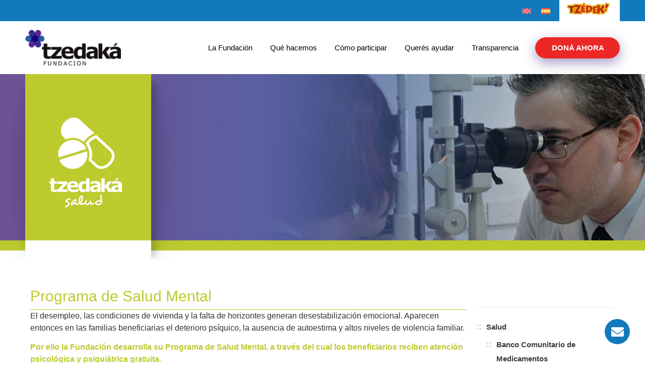

--- FILE ---
content_type: text/html; charset=UTF-8
request_url: https://tzedaka.org.ar/que-hacemos/salud/programa-de-salud-mental/
body_size: 29664
content:
<!doctype html>
<html dir="ltr" lang="es-ES" prefix="og: https://ogp.me/ns#">
<head>
	<meta charset="UTF-8">
	<meta name="viewport" content="width=device-width, initial-scale=1">
	<link rel="profile" href="https://gmpg.org/xfn/11">
	<title>Programa de Salud Mental - Fundación Tzedaká</title>

		<!-- All in One SEO 4.9.3 - aioseo.com -->
	<meta name="description" content="El Programa de Salud Mental de la Fundación Tzedaká brinda atención psicológica y psiquiátrica gratuita." />
	<meta name="robots" content="max-image-preview:large" />
	<meta name="msvalidate.01" content="D709F5F44D5FFBA0C0E548C13322F9A7" />
	<link rel="canonical" href="https://tzedaka.org.ar/que-hacemos/salud/programa-de-salud-mental/" />
	<meta name="generator" content="All in One SEO (AIOSEO) 4.9.3" />
		<meta property="og:locale" content="es_ES" />
		<meta property="og:site_name" content="Fundación Tzedaká - Significa justicia y solidaridad" />
		<meta property="og:type" content="article" />
		<meta property="og:title" content="Programa de Salud Mental - Fundación Tzedaká" />
		<meta property="og:description" content="El Programa de Salud Mental de la Fundación Tzedaká brinda atención psicológica y psiquiátrica gratuita." />
		<meta property="og:url" content="https://tzedaka.org.ar/que-hacemos/salud/programa-de-salud-mental/" />
		<meta property="og:image" content="https://static.tzedaka.org.ar/uploads/2024/01/programa_salud.jpg" />
		<meta property="og:image:secure_url" content="https://static.tzedaka.org.ar/uploads/2024/01/programa_salud.jpg" />
		<meta property="og:image:width" content="1024" />
		<meta property="og:image:height" content="1024" />
		<meta property="article:published_time" content="2024-04-23T18:45:42+00:00" />
		<meta property="article:modified_time" content="2026-01-11T02:26:28+00:00" />
		<meta property="article:publisher" content="https://www.facebook.com/fundaciontzedaka/" />
		<meta name="twitter:card" content="summary_large_image" />
		<meta name="twitter:site" content="@tzedaka" />
		<meta name="twitter:title" content="Programa de Salud Mental - Fundación Tzedaká" />
		<meta name="twitter:description" content="El Programa de Salud Mental de la Fundación Tzedaká brinda atención psicológica y psiquiátrica gratuita." />
		<meta name="twitter:creator" content="@tzedaka" />
		<meta name="twitter:image" content="https://static.tzedaka.org.ar/uploads/2024/01/programa_salud.jpg" />
		<script type="application/ld+json" class="aioseo-schema">
			{"@context":"https:\/\/schema.org","@graph":[{"@type":"BreadcrumbList","@id":"https:\/\/tzedaka.org.ar\/que-hacemos\/salud\/programa-de-salud-mental\/#breadcrumblist","itemListElement":[{"@type":"ListItem","@id":"https:\/\/tzedaka.org.ar#listItem","position":1,"name":"Home","item":"https:\/\/tzedaka.org.ar","nextItem":{"@type":"ListItem","@id":"https:\/\/tzedaka.org.ar\/que-hacemos\/#listItem","name":"Qu\u00e9 hacemos"}},{"@type":"ListItem","@id":"https:\/\/tzedaka.org.ar\/que-hacemos\/#listItem","position":2,"name":"Qu\u00e9 hacemos","item":"https:\/\/tzedaka.org.ar\/que-hacemos\/","nextItem":{"@type":"ListItem","@id":"https:\/\/tzedaka.org.ar\/que-hacemos\/salud\/#listItem","name":"Salud"},"previousItem":{"@type":"ListItem","@id":"https:\/\/tzedaka.org.ar#listItem","name":"Home"}},{"@type":"ListItem","@id":"https:\/\/tzedaka.org.ar\/que-hacemos\/salud\/#listItem","position":3,"name":"Salud","item":"https:\/\/tzedaka.org.ar\/que-hacemos\/salud\/","nextItem":{"@type":"ListItem","@id":"https:\/\/tzedaka.org.ar\/que-hacemos\/salud\/programa-de-salud-mental\/#listItem","name":"Programa de Salud Mental"},"previousItem":{"@type":"ListItem","@id":"https:\/\/tzedaka.org.ar\/que-hacemos\/#listItem","name":"Qu\u00e9 hacemos"}},{"@type":"ListItem","@id":"https:\/\/tzedaka.org.ar\/que-hacemos\/salud\/programa-de-salud-mental\/#listItem","position":4,"name":"Programa de Salud Mental","previousItem":{"@type":"ListItem","@id":"https:\/\/tzedaka.org.ar\/que-hacemos\/salud\/#listItem","name":"Salud"}}]},{"@type":"Organization","@id":"https:\/\/tzedaka.org.ar\/#organization","name":"FUNDACI\u00d3N TZEDAK\u00c1","description":"La Fundaci\u00f3n fue creada en el a\u00f1o 1991 en el seno de la comunidad jud\u00eda. Viene produciendo cambios reales en la vida de miles de argentinos.","url":"https:\/\/tzedaka.org.ar\/","email":"info@tzedaka.org.ar","telephone":"+5491131035159","logo":{"@type":"ImageObject","url":"https:\/\/static.tzedaka.org.ar\/uploads\/2023\/10\/tzedaka-logo-web-2.jpg","@id":"https:\/\/tzedaka.org.ar\/que-hacemos\/salud\/programa-de-salud-mental\/#organizationLogo","width":510,"height":356},"image":{"@id":"https:\/\/tzedaka.org.ar\/que-hacemos\/salud\/programa-de-salud-mental\/#organizationLogo"},"sameAs":["https:\/\/www.facebook.com\/fundaciontzedaka\/","https:\/\/twitter.com\/tzedaka","https:\/\/www.instagram.com\/fundaciontzedaka\/","https:\/\/www.youtube.com\/user\/fundaciontzedaka"]},{"@type":"WebPage","@id":"https:\/\/tzedaka.org.ar\/que-hacemos\/salud\/programa-de-salud-mental\/#webpage","url":"https:\/\/tzedaka.org.ar\/que-hacemos\/salud\/programa-de-salud-mental\/","name":"Programa de Salud Mental - Fundaci\u00f3n Tzedak\u00e1","description":"El Programa de Salud Mental de la Fundaci\u00f3n Tzedak\u00e1 brinda atenci\u00f3n psicol\u00f3gica y psiqui\u00e1trica gratuita.","inLanguage":"es-ES","isPartOf":{"@id":"https:\/\/tzedaka.org.ar\/#website"},"breadcrumb":{"@id":"https:\/\/tzedaka.org.ar\/que-hacemos\/salud\/programa-de-salud-mental\/#breadcrumblist"},"image":{"@type":"ImageObject","url":"https:\/\/static.tzedaka.org.ar\/uploads\/2024\/01\/programa_salud.jpg","@id":"https:\/\/tzedaka.org.ar\/que-hacemos\/salud\/programa-de-salud-mental\/#mainImage","width":1024,"height":1024},"primaryImageOfPage":{"@id":"https:\/\/tzedaka.org.ar\/que-hacemos\/salud\/programa-de-salud-mental\/#mainImage"},"datePublished":"2024-04-23T15:45:42-03:00","dateModified":"2026-01-10T23:26:28-03:00"},{"@type":"WebSite","@id":"https:\/\/tzedaka.org.ar\/#website","url":"https:\/\/tzedaka.org.ar\/","name":"FUNDACI\u00d3N TZEDAK\u00c1","alternateName":"TZEDAK\u00c1","description":"Significa justicia y solidaridad","inLanguage":"es-ES","publisher":{"@id":"https:\/\/tzedaka.org.ar\/#organization"}}]}
		</script>
		<!-- All in One SEO -->

<link rel='dns-prefetch' href='//challenges.cloudflare.com' />
<link rel='dns-prefetch' href='//static.tzedaka.org.ar' />
<style id='wp-img-auto-sizes-contain-inline-css'>
img:is([sizes=auto i],[sizes^="auto," i]){contain-intrinsic-size:3000px 1500px}
/*# sourceURL=wp-img-auto-sizes-contain-inline-css */
</style>
<style id='classic-theme-styles-inline-css'>
/*! This file is auto-generated */
.wp-block-button__link{color:#fff;background-color:#32373c;border-radius:9999px;box-shadow:none;text-decoration:none;padding:calc(.667em + 2px) calc(1.333em + 2px);font-size:1.125em}.wp-block-file__button{background:#32373c;color:#fff;text-decoration:none}
/*# sourceURL=/wp-includes/css/classic-themes.min.css */
</style>
<link rel='stylesheet' id='aioseo/css/src/vue/standalone/blocks/table-of-contents/global.scss-css' href='https://tzedaka.org.ar/wp-content/plugins/all-in-one-seo-pack/dist/Lite/assets/css/table-of-contents/global.e90f6d47.css' media='all' />
<style id='global-styles-inline-css'>
:root{--wp--preset--aspect-ratio--square: 1;--wp--preset--aspect-ratio--4-3: 4/3;--wp--preset--aspect-ratio--3-4: 3/4;--wp--preset--aspect-ratio--3-2: 3/2;--wp--preset--aspect-ratio--2-3: 2/3;--wp--preset--aspect-ratio--16-9: 16/9;--wp--preset--aspect-ratio--9-16: 9/16;--wp--preset--color--black: #000000;--wp--preset--color--cyan-bluish-gray: #abb8c3;--wp--preset--color--white: #ffffff;--wp--preset--color--pale-pink: #f78da7;--wp--preset--color--vivid-red: #cf2e2e;--wp--preset--color--luminous-vivid-orange: #ff6900;--wp--preset--color--luminous-vivid-amber: #fcb900;--wp--preset--color--light-green-cyan: #7bdcb5;--wp--preset--color--vivid-green-cyan: #00d084;--wp--preset--color--pale-cyan-blue: #8ed1fc;--wp--preset--color--vivid-cyan-blue: #0693e3;--wp--preset--color--vivid-purple: #9b51e0;--wp--preset--gradient--vivid-cyan-blue-to-vivid-purple: linear-gradient(135deg,rgb(6,147,227) 0%,rgb(155,81,224) 100%);--wp--preset--gradient--light-green-cyan-to-vivid-green-cyan: linear-gradient(135deg,rgb(122,220,180) 0%,rgb(0,208,130) 100%);--wp--preset--gradient--luminous-vivid-amber-to-luminous-vivid-orange: linear-gradient(135deg,rgb(252,185,0) 0%,rgb(255,105,0) 100%);--wp--preset--gradient--luminous-vivid-orange-to-vivid-red: linear-gradient(135deg,rgb(255,105,0) 0%,rgb(207,46,46) 100%);--wp--preset--gradient--very-light-gray-to-cyan-bluish-gray: linear-gradient(135deg,rgb(238,238,238) 0%,rgb(169,184,195) 100%);--wp--preset--gradient--cool-to-warm-spectrum: linear-gradient(135deg,rgb(74,234,220) 0%,rgb(151,120,209) 20%,rgb(207,42,186) 40%,rgb(238,44,130) 60%,rgb(251,105,98) 80%,rgb(254,248,76) 100%);--wp--preset--gradient--blush-light-purple: linear-gradient(135deg,rgb(255,206,236) 0%,rgb(152,150,240) 100%);--wp--preset--gradient--blush-bordeaux: linear-gradient(135deg,rgb(254,205,165) 0%,rgb(254,45,45) 50%,rgb(107,0,62) 100%);--wp--preset--gradient--luminous-dusk: linear-gradient(135deg,rgb(255,203,112) 0%,rgb(199,81,192) 50%,rgb(65,88,208) 100%);--wp--preset--gradient--pale-ocean: linear-gradient(135deg,rgb(255,245,203) 0%,rgb(182,227,212) 50%,rgb(51,167,181) 100%);--wp--preset--gradient--electric-grass: linear-gradient(135deg,rgb(202,248,128) 0%,rgb(113,206,126) 100%);--wp--preset--gradient--midnight: linear-gradient(135deg,rgb(2,3,129) 0%,rgb(40,116,252) 100%);--wp--preset--font-size--small: 13px;--wp--preset--font-size--medium: 20px;--wp--preset--font-size--large: 36px;--wp--preset--font-size--x-large: 42px;--wp--preset--spacing--20: 0.44rem;--wp--preset--spacing--30: 0.67rem;--wp--preset--spacing--40: 1rem;--wp--preset--spacing--50: 1.5rem;--wp--preset--spacing--60: 2.25rem;--wp--preset--spacing--70: 3.38rem;--wp--preset--spacing--80: 5.06rem;--wp--preset--shadow--natural: 6px 6px 9px rgba(0, 0, 0, 0.2);--wp--preset--shadow--deep: 12px 12px 50px rgba(0, 0, 0, 0.4);--wp--preset--shadow--sharp: 6px 6px 0px rgba(0, 0, 0, 0.2);--wp--preset--shadow--outlined: 6px 6px 0px -3px rgb(255, 255, 255), 6px 6px rgb(0, 0, 0);--wp--preset--shadow--crisp: 6px 6px 0px rgb(0, 0, 0);}:where(.is-layout-flex){gap: 0.5em;}:where(.is-layout-grid){gap: 0.5em;}body .is-layout-flex{display: flex;}.is-layout-flex{flex-wrap: wrap;align-items: center;}.is-layout-flex > :is(*, div){margin: 0;}body .is-layout-grid{display: grid;}.is-layout-grid > :is(*, div){margin: 0;}:where(.wp-block-columns.is-layout-flex){gap: 2em;}:where(.wp-block-columns.is-layout-grid){gap: 2em;}:where(.wp-block-post-template.is-layout-flex){gap: 1.25em;}:where(.wp-block-post-template.is-layout-grid){gap: 1.25em;}.has-black-color{color: var(--wp--preset--color--black) !important;}.has-cyan-bluish-gray-color{color: var(--wp--preset--color--cyan-bluish-gray) !important;}.has-white-color{color: var(--wp--preset--color--white) !important;}.has-pale-pink-color{color: var(--wp--preset--color--pale-pink) !important;}.has-vivid-red-color{color: var(--wp--preset--color--vivid-red) !important;}.has-luminous-vivid-orange-color{color: var(--wp--preset--color--luminous-vivid-orange) !important;}.has-luminous-vivid-amber-color{color: var(--wp--preset--color--luminous-vivid-amber) !important;}.has-light-green-cyan-color{color: var(--wp--preset--color--light-green-cyan) !important;}.has-vivid-green-cyan-color{color: var(--wp--preset--color--vivid-green-cyan) !important;}.has-pale-cyan-blue-color{color: var(--wp--preset--color--pale-cyan-blue) !important;}.has-vivid-cyan-blue-color{color: var(--wp--preset--color--vivid-cyan-blue) !important;}.has-vivid-purple-color{color: var(--wp--preset--color--vivid-purple) !important;}.has-black-background-color{background-color: var(--wp--preset--color--black) !important;}.has-cyan-bluish-gray-background-color{background-color: var(--wp--preset--color--cyan-bluish-gray) !important;}.has-white-background-color{background-color: var(--wp--preset--color--white) !important;}.has-pale-pink-background-color{background-color: var(--wp--preset--color--pale-pink) !important;}.has-vivid-red-background-color{background-color: var(--wp--preset--color--vivid-red) !important;}.has-luminous-vivid-orange-background-color{background-color: var(--wp--preset--color--luminous-vivid-orange) !important;}.has-luminous-vivid-amber-background-color{background-color: var(--wp--preset--color--luminous-vivid-amber) !important;}.has-light-green-cyan-background-color{background-color: var(--wp--preset--color--light-green-cyan) !important;}.has-vivid-green-cyan-background-color{background-color: var(--wp--preset--color--vivid-green-cyan) !important;}.has-pale-cyan-blue-background-color{background-color: var(--wp--preset--color--pale-cyan-blue) !important;}.has-vivid-cyan-blue-background-color{background-color: var(--wp--preset--color--vivid-cyan-blue) !important;}.has-vivid-purple-background-color{background-color: var(--wp--preset--color--vivid-purple) !important;}.has-black-border-color{border-color: var(--wp--preset--color--black) !important;}.has-cyan-bluish-gray-border-color{border-color: var(--wp--preset--color--cyan-bluish-gray) !important;}.has-white-border-color{border-color: var(--wp--preset--color--white) !important;}.has-pale-pink-border-color{border-color: var(--wp--preset--color--pale-pink) !important;}.has-vivid-red-border-color{border-color: var(--wp--preset--color--vivid-red) !important;}.has-luminous-vivid-orange-border-color{border-color: var(--wp--preset--color--luminous-vivid-orange) !important;}.has-luminous-vivid-amber-border-color{border-color: var(--wp--preset--color--luminous-vivid-amber) !important;}.has-light-green-cyan-border-color{border-color: var(--wp--preset--color--light-green-cyan) !important;}.has-vivid-green-cyan-border-color{border-color: var(--wp--preset--color--vivid-green-cyan) !important;}.has-pale-cyan-blue-border-color{border-color: var(--wp--preset--color--pale-cyan-blue) !important;}.has-vivid-cyan-blue-border-color{border-color: var(--wp--preset--color--vivid-cyan-blue) !important;}.has-vivid-purple-border-color{border-color: var(--wp--preset--color--vivid-purple) !important;}.has-vivid-cyan-blue-to-vivid-purple-gradient-background{background: var(--wp--preset--gradient--vivid-cyan-blue-to-vivid-purple) !important;}.has-light-green-cyan-to-vivid-green-cyan-gradient-background{background: var(--wp--preset--gradient--light-green-cyan-to-vivid-green-cyan) !important;}.has-luminous-vivid-amber-to-luminous-vivid-orange-gradient-background{background: var(--wp--preset--gradient--luminous-vivid-amber-to-luminous-vivid-orange) !important;}.has-luminous-vivid-orange-to-vivid-red-gradient-background{background: var(--wp--preset--gradient--luminous-vivid-orange-to-vivid-red) !important;}.has-very-light-gray-to-cyan-bluish-gray-gradient-background{background: var(--wp--preset--gradient--very-light-gray-to-cyan-bluish-gray) !important;}.has-cool-to-warm-spectrum-gradient-background{background: var(--wp--preset--gradient--cool-to-warm-spectrum) !important;}.has-blush-light-purple-gradient-background{background: var(--wp--preset--gradient--blush-light-purple) !important;}.has-blush-bordeaux-gradient-background{background: var(--wp--preset--gradient--blush-bordeaux) !important;}.has-luminous-dusk-gradient-background{background: var(--wp--preset--gradient--luminous-dusk) !important;}.has-pale-ocean-gradient-background{background: var(--wp--preset--gradient--pale-ocean) !important;}.has-electric-grass-gradient-background{background: var(--wp--preset--gradient--electric-grass) !important;}.has-midnight-gradient-background{background: var(--wp--preset--gradient--midnight) !important;}.has-small-font-size{font-size: var(--wp--preset--font-size--small) !important;}.has-medium-font-size{font-size: var(--wp--preset--font-size--medium) !important;}.has-large-font-size{font-size: var(--wp--preset--font-size--large) !important;}.has-x-large-font-size{font-size: var(--wp--preset--font-size--x-large) !important;}
:where(.wp-block-post-template.is-layout-flex){gap: 1.25em;}:where(.wp-block-post-template.is-layout-grid){gap: 1.25em;}
:where(.wp-block-term-template.is-layout-flex){gap: 1.25em;}:where(.wp-block-term-template.is-layout-grid){gap: 1.25em;}
:where(.wp-block-columns.is-layout-flex){gap: 2em;}:where(.wp-block-columns.is-layout-grid){gap: 2em;}
:root :where(.wp-block-pullquote){font-size: 1.5em;line-height: 1.6;}
/*# sourceURL=global-styles-inline-css */
</style>
<link rel='stylesheet' id='wpml-legacy-horizontal-list-0-css' href='https://tzedaka.org.ar/wp-content/plugins/sitepress-multilingual-cms/templates/language-switchers/legacy-list-horizontal/style.min.css' media='all' />
<style id='wpml-legacy-horizontal-list-0-inline-css'>
.wpml-ls-statics-footer a, .wpml-ls-statics-footer .wpml-ls-sub-menu a, .wpml-ls-statics-footer .wpml-ls-sub-menu a:link, .wpml-ls-statics-footer li:not(.wpml-ls-current-language) .wpml-ls-link, .wpml-ls-statics-footer li:not(.wpml-ls-current-language) .wpml-ls-link:link {color:#444444;background-color:#ffffff;}.wpml-ls-statics-footer .wpml-ls-sub-menu a:hover,.wpml-ls-statics-footer .wpml-ls-sub-menu a:focus, .wpml-ls-statics-footer .wpml-ls-sub-menu a:link:hover, .wpml-ls-statics-footer .wpml-ls-sub-menu a:link:focus {color:#000000;background-color:#eeeeee;}.wpml-ls-statics-footer .wpml-ls-current-language > a {color:#444444;background-color:#ffffff;}.wpml-ls-statics-footer .wpml-ls-current-language:hover>a, .wpml-ls-statics-footer .wpml-ls-current-language>a:focus {color:#000000;background-color:#eeeeee;}
/*# sourceURL=wpml-legacy-horizontal-list-0-inline-css */
</style>
<link rel='stylesheet' id='hello-elementor-css' href='https://tzedaka.org.ar/wp-content/themes/tzedaka/style.min.css' media='all' />
<link rel='stylesheet' id='hello-elementor-theme-style-css' href='https://tzedaka.org.ar/wp-content/themes/tzedaka/theme.min.css' media='all' />
<link rel='stylesheet' id='tzedaka-card-icons-css' href='https://tzedaka.org.ar/wp-content/themes/tzedaka/assets/css/card-icons.css' media='all' />
<link rel='stylesheet' id='e-animation-shrink-css' href='https://tzedaka.org.ar/wp-content/plugins/elementor/assets/lib/animations/styles/e-animation-shrink.min.css' media='all' />
<link rel='stylesheet' id='elementor-frontend-css' href='https://tzedaka.org.ar/wp-content/plugins/elementor/assets/css/frontend.min.css' media='all' />
<style id='elementor-frontend-inline-css'>
.elementor-kit-5{--e-global-color-primary:#1279BC;--e-global-color-secondary:#ED2725;--e-global-color-text:#000000;--e-global-color-accent:#1279BC;--e-global-color-c09397e:#3D4045;--e-global-color-fc1780e:#43474D;--e-global-color-283db84:#493288;--e-global-color-8b27511:#FFFFFF;--e-global-color-8828bc5:#016894;--e-global-color-12d193a:#C22846;--e-global-color-e4f9aec:#296A8E;--e-global-color-6f0165b:#BDCA2E;--e-global-color-16172a4:#43A6AE;--e-global-color-a545b70:#EDCE4F;--e-global-typography-primary-font-family:"Open Sans";--e-global-typography-primary-font-size:30px;--e-global-typography-primary-font-weight:500;--e-global-typography-secondary-font-family:"Open Sans";--e-global-typography-secondary-font-size:26px;--e-global-typography-secondary-font-weight:500;--e-global-typography-text-font-family:"Open Sans";--e-global-typography-text-font-size:16px;--e-global-typography-text-font-weight:300;--e-global-typography-accent-font-family:"Open Sans";--e-global-typography-accent-font-size:16px;--e-global-typography-accent-font-weight:600;--e-global-typography-efeae33-font-family:"Montserrat";--e-global-typography-efeae33-font-size:16px;--e-global-typography-efeae33-font-weight:400;--e-global-typography-5a7a807-font-family:"Montserrat";--e-global-typography-5a7a807-font-size:16px;--e-global-typography-5a7a807-font-weight:700;color:#303030;font-family:"Open Sans", Sans-serif;font-size:16px;font-weight:300;}.elementor-kit-5 button,.elementor-kit-5 input[type="button"],.elementor-kit-5 input[type="submit"],.elementor-kit-5 .elementor-button{background-color:var( --e-global-color-primary );color:var( --e-global-color-8b27511 );border-radius:30px 30px 30px 30px;}.elementor-kit-5 e-page-transition{background-color:#FFBC7D;}.elementor-kit-5 a{color:var( --e-global-color-primary );font-weight:400;}.elementor-kit-5 h1{color:var( --e-global-color-primary );font-size:30px;font-weight:500;}.elementor-kit-5 h2{color:var( --e-global-color-primary );font-size:26px;font-weight:400;}.elementor-kit-5 h3{color:var( --e-global-color-primary );font-size:22px;}.elementor-kit-5 h4{color:var( --e-global-color-text );font-size:18px;font-weight:600;}.elementor-kit-5 h5{color:var( --e-global-color-text );}.elementor-kit-5 h6{color:var( --e-global-color-text );}.elementor-section.elementor-section-boxed > .elementor-container{max-width:1180px;}.e-con{--container-max-width:1180px;}.elementor-widget:not(:last-child){margin-block-end:20px;}.elementor-element{--widgets-spacing:20px 20px;--widgets-spacing-row:20px;--widgets-spacing-column:20px;}{}h1.entry-title{display:var(--page-title-display);}.site-header{padding-inline-end:0px;padding-inline-start:0px;}@media(max-width:1024px){.elementor-section.elementor-section-boxed > .elementor-container{max-width:1024px;}.e-con{--container-max-width:1024px;}}@media(max-width:767px){.elementor-section.elementor-section-boxed > .elementor-container{max-width:767px;}.e-con{--container-max-width:767px;}}
.elementor-2488 .elementor-element.elementor-element-bc87233{--display:flex;--flex-direction:row;--container-widget-width:initial;--container-widget-height:100%;--container-widget-flex-grow:1;--container-widget-align-self:stretch;--flex-wrap-mobile:wrap;--padding-top:5%;--padding-bottom:5%;--padding-left:0%;--padding-right:0%;}.elementor-2488 .elementor-element.elementor-element-16ec8dc{--display:flex;}.elementor-2488 .elementor-element.elementor-element-53eeb7f > .elementor-widget-container{margin:0% 0% 0% 0%;padding:0% 0% 1% 0%;border-style:solid;border-width:0px 0px 1px 0px;border-color:var( --e-global-color-6f0165b );}.elementor-2488 .elementor-element.elementor-element-53eeb7f .elementor-heading-title{font-family:"Open Sans", Sans-serif;font-size:30px;font-weight:500;color:var( --e-global-color-6f0165b );}.elementor-2488 .elementor-element.elementor-element-5a339e5{--display:flex;}.elementor-2488 .elementor-element.elementor-element-b3d2af9 > .elementor-widget-container{margin:0px 0px 0px 0px;padding:0% 0% 0% 0%;border-style:none;}@media(min-width:768px){.elementor-2488 .elementor-element.elementor-element-16ec8dc{--width:75%;}.elementor-2488 .elementor-element.elementor-element-5a339e5{--width:25%;}}@media(max-width:767px){.elementor-2488 .elementor-element.elementor-element-bc87233{--padding-top:5%;--padding-bottom:0%;--padding-left:5%;--padding-right:5%;}}
.elementor-15 .elementor-element.elementor-element-bcb9d6f{--display:flex;--flex-direction:row;--container-widget-width:initial;--container-widget-height:100%;--container-widget-flex-grow:1;--container-widget-align-self:stretch;--flex-wrap-mobile:wrap;--justify-content:flex-end;--gap:0px 0px;--row-gap:0px;--column-gap:0px;--overflow:hidden;--margin-top:0px;--margin-bottom:0px;--margin-left:0px;--margin-right:0px;--padding-top:0px;--padding-bottom:0px;--padding-left:0px;--padding-right:0px;}.elementor-15 .elementor-element.elementor-element-bcb9d6f:not(.elementor-motion-effects-element-type-background), .elementor-15 .elementor-element.elementor-element-bcb9d6f > .elementor-motion-effects-container > .elementor-motion-effects-layer{background-color:var( --e-global-color-primary );}.elementor-15 .elementor-element.elementor-element-eb6bb65 .wpml-elementor-ls .wpml-ls-item{font-size:12px;}.elementor-15 .elementor-element.elementor-element-eb6bb65 .wpml-elementor-ls .wpml-ls-item .wpml-ls-link, 
					.elementor-15 .elementor-element.elementor-element-eb6bb65 .wpml-elementor-ls .wpml-ls-legacy-dropdown a{color:var( --e-global-color-8b27511 );}.elementor-15 .elementor-element.elementor-element-de1c3f8 > .elementor-widget-container{background-color:var( --e-global-color-8b27511 );padding:2% 12% 2% 12%;}.elementor-15 .elementor-element.elementor-element-de1c3f8 img{width:120px;}.elementor-15 .elementor-element.elementor-element-e0b8e30{--display:flex;--flex-direction:row;--container-widget-width:calc( ( 1 - var( --container-widget-flex-grow ) ) * 100% );--container-widget-height:100%;--container-widget-flex-grow:1;--container-widget-align-self:stretch;--flex-wrap-mobile:wrap;--justify-content:space-between;--align-items:center;--padding-top:1%;--padding-bottom:1%;--padding-left:0%;--padding-right:0%;}.elementor-15 .elementor-element.elementor-element-e0b8e30:not(.elementor-motion-effects-element-type-background), .elementor-15 .elementor-element.elementor-element-e0b8e30 > .elementor-motion-effects-container > .elementor-motion-effects-layer{background-color:var( --e-global-color-8b27511 );}.elementor-15 .elementor-element.elementor-element-a8c5527{text-align:start;}.elementor-15 .elementor-element.elementor-element-a8c5527 img{width:190px;height:80px;object-fit:contain;object-position:center center;}.elementor-15 .elementor-element.elementor-element-25192c8 .elementor-menu-toggle{margin-left:auto;background-color:var( --e-global-color-8b27511 );}.elementor-15 .elementor-element.elementor-element-25192c8 .elementor-nav-menu .elementor-item{font-family:"Open Sans", Sans-serif;font-size:15px;font-weight:500;}.elementor-15 .elementor-element.elementor-element-25192c8 .elementor-nav-menu--main .elementor-item{color:var( --e-global-color-text );fill:var( --e-global-color-text );padding-left:15px;padding-right:15px;padding-top:10px;padding-bottom:10px;}.elementor-15 .elementor-element.elementor-element-25192c8 .elementor-nav-menu--main .elementor-item:hover,
					.elementor-15 .elementor-element.elementor-element-25192c8 .elementor-nav-menu--main .elementor-item.elementor-item-active,
					.elementor-15 .elementor-element.elementor-element-25192c8 .elementor-nav-menu--main .elementor-item.highlighted,
					.elementor-15 .elementor-element.elementor-element-25192c8 .elementor-nav-menu--main .elementor-item:focus{color:var( --e-global-color-accent );fill:var( --e-global-color-accent );}.elementor-15 .elementor-element.elementor-element-25192c8 .elementor-nav-menu--main:not(.e--pointer-framed) .elementor-item:before,
					.elementor-15 .elementor-element.elementor-element-25192c8 .elementor-nav-menu--main:not(.e--pointer-framed) .elementor-item:after{background-color:var( --e-global-color-primary );}.elementor-15 .elementor-element.elementor-element-25192c8 .e--pointer-framed .elementor-item:before,
					.elementor-15 .elementor-element.elementor-element-25192c8 .e--pointer-framed .elementor-item:after{border-color:var( --e-global-color-primary );}.elementor-15 .elementor-element.elementor-element-25192c8 .elementor-nav-menu--main .elementor-item.elementor-item-active{color:var( --e-global-color-accent );}.elementor-15 .elementor-element.elementor-element-25192c8 .e--pointer-framed .elementor-item:before{border-width:2px;}.elementor-15 .elementor-element.elementor-element-25192c8 .e--pointer-framed.e--animation-draw .elementor-item:before{border-width:0 0 2px 2px;}.elementor-15 .elementor-element.elementor-element-25192c8 .e--pointer-framed.e--animation-draw .elementor-item:after{border-width:2px 2px 0 0;}.elementor-15 .elementor-element.elementor-element-25192c8 .e--pointer-framed.e--animation-corners .elementor-item:before{border-width:2px 0 0 2px;}.elementor-15 .elementor-element.elementor-element-25192c8 .e--pointer-framed.e--animation-corners .elementor-item:after{border-width:0 2px 2px 0;}.elementor-15 .elementor-element.elementor-element-25192c8 .e--pointer-underline .elementor-item:after,
					 .elementor-15 .elementor-element.elementor-element-25192c8 .e--pointer-overline .elementor-item:before,
					 .elementor-15 .elementor-element.elementor-element-25192c8 .e--pointer-double-line .elementor-item:before,
					 .elementor-15 .elementor-element.elementor-element-25192c8 .e--pointer-double-line .elementor-item:after{height:2px;}.elementor-15 .elementor-element.elementor-element-25192c8{--e-nav-menu-horizontal-menu-item-margin:calc( 5px / 2 );}.elementor-15 .elementor-element.elementor-element-25192c8 .elementor-nav-menu--main:not(.elementor-nav-menu--layout-horizontal) .elementor-nav-menu > li:not(:last-child){margin-bottom:5px;}.elementor-15 .elementor-element.elementor-element-25192c8 .elementor-nav-menu--dropdown a, .elementor-15 .elementor-element.elementor-element-25192c8 .elementor-menu-toggle{color:var( --e-global-color-primary );fill:var( --e-global-color-primary );}.elementor-15 .elementor-element.elementor-element-25192c8 .elementor-nav-menu--dropdown a:hover,
					.elementor-15 .elementor-element.elementor-element-25192c8 .elementor-nav-menu--dropdown a:focus,
					.elementor-15 .elementor-element.elementor-element-25192c8 .elementor-nav-menu--dropdown a.elementor-item-active,
					.elementor-15 .elementor-element.elementor-element-25192c8 .elementor-nav-menu--dropdown a.highlighted{background-color:#02010100;}.elementor-15 .elementor-element.elementor-element-25192c8 .elementor-nav-menu--dropdown a.elementor-item-active{color:var( --e-global-color-text );background-color:#02010100;}.elementor-15 .elementor-element.elementor-element-25192c8 .elementor-nav-menu--dropdown .elementor-item, .elementor-15 .elementor-element.elementor-element-25192c8 .elementor-nav-menu--dropdown  .elementor-sub-item{font-family:"Open Sans", Sans-serif;font-size:16px;font-weight:600;}.elementor-15 .elementor-element.elementor-element-25192c8 div.elementor-menu-toggle{color:var( --e-global-color-text );}.elementor-15 .elementor-element.elementor-element-25192c8 div.elementor-menu-toggle svg{fill:var( --e-global-color-text );}.elementor-theme-builder-content-area{height:400px;}.elementor-location-header:before, .elementor-location-footer:before{content:"";display:table;clear:both;}@media(max-width:767px){.elementor-15 .elementor-element.elementor-element-e0b8e30{--padding-top:1%;--padding-bottom:1%;--padding-left:5%;--padding-right:5%;}.elementor-15 .elementor-element.elementor-element-a8c5527 img{width:150px;max-width:150px;height:70px;}.elementor-15 .elementor-element.elementor-element-25192c8 .elementor-nav-menu--dropdown .elementor-item, .elementor-15 .elementor-element.elementor-element-25192c8 .elementor-nav-menu--dropdown  .elementor-sub-item{font-size:18px;}.elementor-15 .elementor-element.elementor-element-25192c8 .elementor-nav-menu--dropdown a{padding-left:20px;padding-right:20px;padding-top:20px;padding-bottom:20px;}.elementor-15 .elementor-element.elementor-element-25192c8 .elementor-nav-menu--main > .elementor-nav-menu > li > .elementor-nav-menu--dropdown, .elementor-15 .elementor-element.elementor-element-25192c8 .elementor-nav-menu__container.elementor-nav-menu--dropdown{margin-top:20px !important;}}/* Start custom CSS for nav-menu, class: .elementor-element-25192c8 */.elementor-15 .elementor-element.elementor-element-25192c8 .feat_btn{
    border-radius: 30px!important;
    padding: 0px 15px!important;
    background: #ed2725;
    border: 1px solid #ed2725;
    transition: all .5s ease-out;
    -moz-transition: all .5s ease-out;
    -webkit-transition: all .5s ease-out;
    -o-transition: all .5s ease-out;
    margin-left: 15px;
    box-shadow: 0 0 0 rgba(237,39,37,.5);
    -moz-box-shadow: 0 0 0 rgba(237,39,37,.5);
    -webkit-box-shadow: 0 0 0 rgba(237,39,37,.5);
    animation: pulse 2s infinite;
    

}

.elementor-15 .elementor-element.elementor-element-25192c8 .feat_btn a{
    color:white !important;
    text-transform: uppercase;
    font-size: 16px;
    font-weight: 700 !important;
}

.elementor-15 .elementor-element.elementor-element-25192c8 .feat_btn a:after,
.elementor-15 .elementor-element.elementor-element-25192c8 .feat_btn .elementor-nav-menu--main:not(.e--pointer-framed) .elementor-item:after{
    background-color: transparent !important;
    opacity: 0;
}

@media (max-width:767px){
    .elementor-15 .elementor-element.elementor-element-25192c8 .elementor-nav-menu__container{
        padding-bottom: 30px;
        height:100vh;
    }
    
    .feat_btn{
        width: 90%;
        margin-top: 30px !important;
    }
}/* End custom CSS */
/* Start custom CSS for container, class: .elementor-element-e0b8e30 */.elementor-15 .elementor-element.elementor-element-e0b8e30{
    box-shadow:none;
     transition: all .5s ease-in-out ; 
}
.elementor-15 .elementor-element.elementor-element-e0b8e30 .e-con-inner{
     padding-top: 1%;
     padding-bottom: 1%;
     box-shadow:none;
     transition: all .5s ease-in-out ; 
}
.elementor-15 .elementor-element.elementor-element-e0b8e30.elementor-sticky--effects .elementor-widget-image img{ 
     transition: all .25s ease-in-out ; 
     width: 120px;
     height: 70px;
} 

.elementor-15 .elementor-element.elementor-element-e0b8e30 .elementor-widget-image img{ 
     transition: all .5s ease-in-out ; 
     width: 190px;
     height: 80px;
} 
 
.elementor-15 .elementor-element.elementor-element-e0b8e30.elementor-sticky--effects .e-con-inner{
     padding-top: 0%;
     padding-bottom: 0%;
     transition: all .25s ease-in-out ; 
}

.elementor-15 .elementor-element.elementor-element-e0b8e30.elementor-sticky--effects{
    transition: all .25s ease-in-out ; 
    box-shadow: 0px 2px 10px 0px rgba(0, 0, 0, 0.25);
}
.elementor-15 .elementor-element.elementor-element-e0b8e30.elementor-sticky--effects .elementor-nav-menu .elementor-item{
    font-size: 13px;
    transition: all .25s ease-in-out ; 
}
.elementor-15 .elementor-element.elementor-element-e0b8e30 .elementor-nav-menu .elementor-item{
    font-size: 15px;
    transition: all .5s ease-in-out ;
}/* End custom CSS */
.elementor-18 .elementor-element.elementor-element-8b24d70{--display:flex;--flex-direction:row;--container-widget-width:calc( ( 1 - var( --container-widget-flex-grow ) ) * 100% );--container-widget-height:100%;--container-widget-flex-grow:1;--container-widget-align-self:stretch;--flex-wrap-mobile:wrap;--justify-content:space-between;--align-items:center;--padding-top:2%;--padding-bottom:2%;--padding-left:0%;--padding-right:0%;}.elementor-18 .elementor-element.elementor-element-8b24d70:not(.elementor-motion-effects-element-type-background), .elementor-18 .elementor-element.elementor-element-8b24d70 > .elementor-motion-effects-container > .elementor-motion-effects-layer{background-color:var( --e-global-color-primary );}.elementor-18 .elementor-element.elementor-element-5846385 .elementor-heading-title{font-family:"Open Sans", Sans-serif;font-size:26px;font-weight:700;color:var( --e-global-color-8b27511 );}.elementor-18 .elementor-element.elementor-element-2e4d645 .elementor-button{background-color:var( --e-global-color-8b27511 );font-family:var( --e-global-typography-accent-font-family ), Sans-serif;font-size:var( --e-global-typography-accent-font-size );font-weight:var( --e-global-typography-accent-font-weight );fill:var( --e-global-color-primary );color:var( --e-global-color-primary );}.elementor-18 .elementor-element.elementor-element-2e4d645 .elementor-button:hover, .elementor-18 .elementor-element.elementor-element-2e4d645 .elementor-button:focus{background-color:var( --e-global-color-secondary );color:var( --e-global-color-8b27511 );}.elementor-18 .elementor-element.elementor-element-2e4d645 .elementor-button-content-wrapper{flex-direction:row;}.elementor-18 .elementor-element.elementor-element-2e4d645 .elementor-button .elementor-button-content-wrapper{gap:10px;}.elementor-18 .elementor-element.elementor-element-2e4d645 .elementor-button:hover svg, .elementor-18 .elementor-element.elementor-element-2e4d645 .elementor-button:focus svg{fill:var( --e-global-color-8b27511 );}.elementor-18 .elementor-element.elementor-element-1f30685{--display:flex;--flex-direction:row;--container-widget-width:initial;--container-widget-height:100%;--container-widget-flex-grow:1;--container-widget-align-self:stretch;--flex-wrap-mobile:wrap;--gap:40px 40px;--row-gap:40px;--column-gap:40px;--padding-top:5%;--padding-bottom:5%;--padding-left:0%;--padding-right:0%;}.elementor-18 .elementor-element.elementor-element-1f30685:not(.elementor-motion-effects-element-type-background), .elementor-18 .elementor-element.elementor-element-1f30685 > .elementor-motion-effects-container > .elementor-motion-effects-layer{background-color:var( --e-global-color-c09397e );}.elementor-18 .elementor-element.elementor-element-ff5d9c9{--display:flex;}.elementor-18 .elementor-element.elementor-element-17d0137{text-align:start;}.elementor-18 .elementor-element.elementor-element-17d0137 img{width:165px;}.elementor-18 .elementor-element.elementor-element-9a3f4f2 > .elementor-widget-container{padding:10px 0px 0px 0px;}.elementor-18 .elementor-element.elementor-element-9a3f4f2 .elementor-icon-list-items:not(.elementor-inline-items) .elementor-icon-list-item:not(:last-child){padding-block-end:calc(10px/2);}.elementor-18 .elementor-element.elementor-element-9a3f4f2 .elementor-icon-list-items:not(.elementor-inline-items) .elementor-icon-list-item:not(:first-child){margin-block-start:calc(10px/2);}.elementor-18 .elementor-element.elementor-element-9a3f4f2 .elementor-icon-list-items.elementor-inline-items .elementor-icon-list-item{margin-inline:calc(10px/2);}.elementor-18 .elementor-element.elementor-element-9a3f4f2 .elementor-icon-list-items.elementor-inline-items{margin-inline:calc(-10px/2);}.elementor-18 .elementor-element.elementor-element-9a3f4f2 .elementor-icon-list-items.elementor-inline-items .elementor-icon-list-item:after{inset-inline-end:calc(-10px/2);}.elementor-18 .elementor-element.elementor-element-9a3f4f2 .elementor-icon-list-icon i{color:var( --e-global-color-8b27511 );transition:color 0.3s;}.elementor-18 .elementor-element.elementor-element-9a3f4f2 .elementor-icon-list-icon svg{fill:var( --e-global-color-8b27511 );transition:fill 0.3s;}.elementor-18 .elementor-element.elementor-element-9a3f4f2{--e-icon-list-icon-size:15px;--icon-vertical-align:flex-start;--icon-vertical-offset:4px;}.elementor-18 .elementor-element.elementor-element-9a3f4f2 .elementor-icon-list-icon{padding-inline-end:0px;}.elementor-18 .elementor-element.elementor-element-9a3f4f2 .elementor-icon-list-item > .elementor-icon-list-text, .elementor-18 .elementor-element.elementor-element-9a3f4f2 .elementor-icon-list-item > a{font-family:"Open Sans", Sans-serif;font-size:14px;font-weight:400;}.elementor-18 .elementor-element.elementor-element-9a3f4f2 .elementor-icon-list-text{color:var( --e-global-color-8b27511 );transition:color 0.3s;}.elementor-18 .elementor-element.elementor-element-6f9bbe6 > .elementor-widget-container{padding:5% 0% 0% 0%;}.elementor-18 .elementor-element.elementor-element-6f9bbe6 .elementor-icon-list-items:not(.elementor-inline-items) .elementor-icon-list-item:not(:last-child){padding-block-end:calc(6px/2);}.elementor-18 .elementor-element.elementor-element-6f9bbe6 .elementor-icon-list-items:not(.elementor-inline-items) .elementor-icon-list-item:not(:first-child){margin-block-start:calc(6px/2);}.elementor-18 .elementor-element.elementor-element-6f9bbe6 .elementor-icon-list-items.elementor-inline-items .elementor-icon-list-item{margin-inline:calc(6px/2);}.elementor-18 .elementor-element.elementor-element-6f9bbe6 .elementor-icon-list-items.elementor-inline-items{margin-inline:calc(-6px/2);}.elementor-18 .elementor-element.elementor-element-6f9bbe6 .elementor-icon-list-items.elementor-inline-items .elementor-icon-list-item:after{inset-inline-end:calc(-6px/2);}.elementor-18 .elementor-element.elementor-element-6f9bbe6 .elementor-icon-list-icon i{color:var( --e-global-color-8b27511 );transition:color 0.3s;}.elementor-18 .elementor-element.elementor-element-6f9bbe6 .elementor-icon-list-icon svg{fill:var( --e-global-color-8b27511 );transition:fill 0.3s;}.elementor-18 .elementor-element.elementor-element-6f9bbe6{--e-icon-list-icon-size:14px;--icon-vertical-align:flex-start;--icon-vertical-offset:4px;}.elementor-18 .elementor-element.elementor-element-6f9bbe6 .elementor-icon-list-icon{padding-inline-end:0px;}.elementor-18 .elementor-element.elementor-element-6f9bbe6 .elementor-icon-list-item > .elementor-icon-list-text, .elementor-18 .elementor-element.elementor-element-6f9bbe6 .elementor-icon-list-item > a{font-family:"Open Sans", Sans-serif;font-size:14px;font-weight:400;}.elementor-18 .elementor-element.elementor-element-6f9bbe6 .elementor-icon-list-text{color:var( --e-global-color-8b27511 );transition:color 0.3s;}.elementor-18 .elementor-element.elementor-element-48b71e3{--display:flex;}.elementor-18 .elementor-element.elementor-element-e783ebb .elementor-heading-title{font-size:16px;font-weight:700;text-transform:uppercase;color:var( --e-global-color-8b27511 );}.elementor-18 .elementor-element.elementor-element-75372aa .elementor-nav-menu .elementor-item{font-family:"Open Sans", Sans-serif;font-size:14px;font-weight:400;}.elementor-18 .elementor-element.elementor-element-75372aa .elementor-nav-menu--main .elementor-item{color:#BFBFBF;fill:#BFBFBF;padding-left:0px;padding-right:0px;padding-top:5px;padding-bottom:5px;}.elementor-18 .elementor-element.elementor-element-75372aa .elementor-nav-menu--main .elementor-item:hover,
					.elementor-18 .elementor-element.elementor-element-75372aa .elementor-nav-menu--main .elementor-item.elementor-item-active,
					.elementor-18 .elementor-element.elementor-element-75372aa .elementor-nav-menu--main .elementor-item.highlighted,
					.elementor-18 .elementor-element.elementor-element-75372aa .elementor-nav-menu--main .elementor-item:focus{color:var( --e-global-color-8b27511 );fill:var( --e-global-color-8b27511 );}.elementor-18 .elementor-element.elementor-element-75372aa .elementor-nav-menu--main .elementor-item.elementor-item-active{color:var( --e-global-color-8b27511 );}.elementor-18 .elementor-element.elementor-element-75372aa .e--pointer-framed .elementor-item:before{border-width:0px;}.elementor-18 .elementor-element.elementor-element-75372aa .e--pointer-framed.e--animation-draw .elementor-item:before{border-width:0 0 0px 0px;}.elementor-18 .elementor-element.elementor-element-75372aa .e--pointer-framed.e--animation-draw .elementor-item:after{border-width:0px 0px 0 0;}.elementor-18 .elementor-element.elementor-element-75372aa .e--pointer-framed.e--animation-corners .elementor-item:before{border-width:0px 0 0 0px;}.elementor-18 .elementor-element.elementor-element-75372aa .e--pointer-framed.e--animation-corners .elementor-item:after{border-width:0 0px 0px 0;}.elementor-18 .elementor-element.elementor-element-75372aa .e--pointer-underline .elementor-item:after,
					 .elementor-18 .elementor-element.elementor-element-75372aa .e--pointer-overline .elementor-item:before,
					 .elementor-18 .elementor-element.elementor-element-75372aa .e--pointer-double-line .elementor-item:before,
					 .elementor-18 .elementor-element.elementor-element-75372aa .e--pointer-double-line .elementor-item:after{height:0px;}.elementor-18 .elementor-element.elementor-element-75372aa{--e-nav-menu-horizontal-menu-item-margin:calc( 0px / 2 );}.elementor-18 .elementor-element.elementor-element-75372aa .elementor-nav-menu--main:not(.elementor-nav-menu--layout-horizontal) .elementor-nav-menu > li:not(:last-child){margin-bottom:0px;}.elementor-18 .elementor-element.elementor-element-f3c0cc5 > .elementor-widget-container{padding:10px 0px 10px 0px;}.elementor-18 .elementor-element.elementor-element-f3c0cc5 .elementor-icon-list-items:not(.elementor-inline-items) .elementor-icon-list-item:not(:last-child){padding-block-end:calc(5px/2);}.elementor-18 .elementor-element.elementor-element-f3c0cc5 .elementor-icon-list-items:not(.elementor-inline-items) .elementor-icon-list-item:not(:first-child){margin-block-start:calc(5px/2);}.elementor-18 .elementor-element.elementor-element-f3c0cc5 .elementor-icon-list-items.elementor-inline-items .elementor-icon-list-item{margin-inline:calc(5px/2);}.elementor-18 .elementor-element.elementor-element-f3c0cc5 .elementor-icon-list-items.elementor-inline-items{margin-inline:calc(-5px/2);}.elementor-18 .elementor-element.elementor-element-f3c0cc5 .elementor-icon-list-items.elementor-inline-items .elementor-icon-list-item:after{inset-inline-end:calc(-5px/2);}.elementor-18 .elementor-element.elementor-element-f3c0cc5 .elementor-icon-list-icon i{transition:color 0.3s;}.elementor-18 .elementor-element.elementor-element-f3c0cc5 .elementor-icon-list-icon svg{transition:fill 0.3s;}.elementor-18 .elementor-element.elementor-element-f3c0cc5{--e-icon-list-icon-size:14px;--icon-vertical-offset:0px;}.elementor-18 .elementor-element.elementor-element-f3c0cc5 .elementor-icon-list-item > .elementor-icon-list-text, .elementor-18 .elementor-element.elementor-element-f3c0cc5 .elementor-icon-list-item > a{font-family:"Open Sans", Sans-serif;font-size:15px;font-weight:400;}.elementor-18 .elementor-element.elementor-element-f3c0cc5 .elementor-icon-list-text{color:#BFBFBF;transition:color 0.3s;}.elementor-18 .elementor-element.elementor-element-f3c0cc5 .elementor-icon-list-item:hover .elementor-icon-list-text{color:var( --e-global-color-8b27511 );}.elementor-18 .elementor-element.elementor-element-6cf65d0 .elementor-repeater-item-b0e7dfc.elementor-social-icon{background-color:#FFFFFF00;}.elementor-18 .elementor-element.elementor-element-6cf65d0 .elementor-repeater-item-b0e7dfc.elementor-social-icon i{color:var( --e-global-color-8b27511 );}.elementor-18 .elementor-element.elementor-element-6cf65d0 .elementor-repeater-item-b0e7dfc.elementor-social-icon svg{fill:var( --e-global-color-8b27511 );}.elementor-18 .elementor-element.elementor-element-6cf65d0{--grid-template-columns:repeat(0, auto);--icon-size:22px;--grid-column-gap:10px;--grid-row-gap:0px;}.elementor-18 .elementor-element.elementor-element-6cf65d0 .elementor-widget-container{text-align:left;}.elementor-18 .elementor-element.elementor-element-6cf65d0 .elementor-social-icon{background-color:#FFFFFF00;--icon-padding:5px;}.elementor-18 .elementor-element.elementor-element-6cf65d0 .elementor-social-icon i{color:var( --e-global-color-8b27511 );}.elementor-18 .elementor-element.elementor-element-6cf65d0 .elementor-social-icon svg{fill:var( --e-global-color-8b27511 );}.elementor-18 .elementor-element.elementor-element-bc30265{--display:flex;}.elementor-18 .elementor-element.elementor-element-1fc810f .elementor-heading-title{font-size:16px;font-weight:700;text-transform:uppercase;color:var( --e-global-color-8b27511 );}.elementor-18 .elementor-element.elementor-element-2a8840e .elementor-nav-menu .elementor-item{font-family:"Open Sans", Sans-serif;font-size:14px;font-weight:400;}.elementor-18 .elementor-element.elementor-element-2a8840e .elementor-nav-menu--main .elementor-item{color:#BFBFBF;fill:#BFBFBF;padding-left:0px;padding-right:0px;padding-top:5px;padding-bottom:5px;}.elementor-18 .elementor-element.elementor-element-2a8840e .elementor-nav-menu--main .elementor-item:hover,
					.elementor-18 .elementor-element.elementor-element-2a8840e .elementor-nav-menu--main .elementor-item.elementor-item-active,
					.elementor-18 .elementor-element.elementor-element-2a8840e .elementor-nav-menu--main .elementor-item.highlighted,
					.elementor-18 .elementor-element.elementor-element-2a8840e .elementor-nav-menu--main .elementor-item:focus{color:var( --e-global-color-8b27511 );fill:var( --e-global-color-8b27511 );}.elementor-18 .elementor-element.elementor-element-2a8840e .elementor-nav-menu--main .elementor-item.elementor-item-active{color:var( --e-global-color-8b27511 );}.elementor-18 .elementor-element.elementor-element-2a8840e .e--pointer-framed .elementor-item:before{border-width:0px;}.elementor-18 .elementor-element.elementor-element-2a8840e .e--pointer-framed.e--animation-draw .elementor-item:before{border-width:0 0 0px 0px;}.elementor-18 .elementor-element.elementor-element-2a8840e .e--pointer-framed.e--animation-draw .elementor-item:after{border-width:0px 0px 0 0;}.elementor-18 .elementor-element.elementor-element-2a8840e .e--pointer-framed.e--animation-corners .elementor-item:before{border-width:0px 0 0 0px;}.elementor-18 .elementor-element.elementor-element-2a8840e .e--pointer-framed.e--animation-corners .elementor-item:after{border-width:0 0px 0px 0;}.elementor-18 .elementor-element.elementor-element-2a8840e .e--pointer-underline .elementor-item:after,
					 .elementor-18 .elementor-element.elementor-element-2a8840e .e--pointer-overline .elementor-item:before,
					 .elementor-18 .elementor-element.elementor-element-2a8840e .e--pointer-double-line .elementor-item:before,
					 .elementor-18 .elementor-element.elementor-element-2a8840e .e--pointer-double-line .elementor-item:after{height:0px;}.elementor-18 .elementor-element.elementor-element-2a8840e{--e-nav-menu-horizontal-menu-item-margin:calc( 0px / 2 );}.elementor-18 .elementor-element.elementor-element-2a8840e .elementor-nav-menu--main:not(.elementor-nav-menu--layout-horizontal) .elementor-nav-menu > li:not(:last-child){margin-bottom:0px;}.elementor-18 .elementor-element.elementor-element-02e96d2 .elementor-button:hover, .elementor-18 .elementor-element.elementor-element-02e96d2 .elementor-button:focus{background-color:var( --e-global-color-8b27511 );color:var( --e-global-color-primary );border-color:var( --e-global-color-8b27511 );}.elementor-18 .elementor-element.elementor-element-02e96d2 > .elementor-widget-container{padding:10px 0px 0px 0px;}.elementor-18 .elementor-element.elementor-element-02e96d2 .elementor-button{font-family:"Open Sans", Sans-serif;font-size:14px;font-weight:600;line-height:18px;}.elementor-18 .elementor-element.elementor-element-02e96d2 .elementor-button:hover svg, .elementor-18 .elementor-element.elementor-element-02e96d2 .elementor-button:focus svg{fill:var( --e-global-color-primary );}.elementor-18 .elementor-element.elementor-element-6e381a9 > .elementor-widget-container{padding:7% 0% 0% 0%;}.elementor-18 .elementor-element.elementor-element-0df53ba{--display:flex;}.elementor-18 .elementor-element.elementor-element-9fcb968{font-size:16px;color:var( --e-global-color-8b27511 );}.elementor-18 .elementor-element.elementor-element-8bd0f57 img{width:90%;}.elementor-18 .elementor-element.elementor-element-9e64e8a img{width:30%;}.elementor-18 .elementor-element.elementor-element-f19a2fe{--display:flex;--flex-direction:row;--container-widget-width:initial;--container-widget-height:100%;--container-widget-flex-grow:1;--container-widget-align-self:stretch;--flex-wrap-mobile:wrap;--justify-content:space-between;--padding-top:2%;--padding-bottom:1%;--padding-left:0%;--padding-right:0%;}.elementor-18 .elementor-element.elementor-element-f19a2fe:not(.elementor-motion-effects-element-type-background), .elementor-18 .elementor-element.elementor-element-f19a2fe > .elementor-motion-effects-container > .elementor-motion-effects-layer{background-color:var( --e-global-color-fc1780e );}.elementor-18 .elementor-element.elementor-element-9864c21{text-align:center;font-family:"Open Sans", Sans-serif;font-size:14px;font-weight:400;color:var( --e-global-color-8b27511 );}.elementor-18 .elementor-element.elementor-element-9107f8e{text-align:center;font-family:"Open Sans", Sans-serif;font-size:14px;font-weight:400;color:#BFBFBF;}.elementor-18 .elementor-element.elementor-element-b927160 > .elementor-widget-container{margin:0px 0px 0px 0px;padding:0px 0px 0px 0px;}body:not(.rtl) .elementor-18 .elementor-element.elementor-element-b927160{right:30px;}body.rtl .elementor-18 .elementor-element.elementor-element-b927160{left:30px;}.elementor-18 .elementor-element.elementor-element-b927160{bottom:30px;z-index:9999;}.elementor-18 .elementor-element.elementor-element-b927160 .elementor-icon-wrapper{text-align:center;}.elementor-18 .elementor-element.elementor-element-b927160.elementor-view-stacked .elementor-icon{background-color:var( --e-global-color-primary );}.elementor-18 .elementor-element.elementor-element-b927160.elementor-view-framed .elementor-icon, .elementor-18 .elementor-element.elementor-element-b927160.elementor-view-default .elementor-icon{color:var( --e-global-color-primary );border-color:var( --e-global-color-primary );}.elementor-18 .elementor-element.elementor-element-b927160.elementor-view-framed .elementor-icon, .elementor-18 .elementor-element.elementor-element-b927160.elementor-view-default .elementor-icon svg{fill:var( --e-global-color-primary );}.elementor-18 .elementor-element.elementor-element-b927160.elementor-view-stacked .elementor-icon:hover{background-color:#1279BCE8;}.elementor-18 .elementor-element.elementor-element-b927160.elementor-view-framed .elementor-icon:hover, .elementor-18 .elementor-element.elementor-element-b927160.elementor-view-default .elementor-icon:hover{color:#1279BCE8;border-color:#1279BCE8;}.elementor-18 .elementor-element.elementor-element-b927160.elementor-view-framed .elementor-icon:hover, .elementor-18 .elementor-element.elementor-element-b927160.elementor-view-default .elementor-icon:hover svg{fill:#1279BCE8;}.elementor-18 .elementor-element.elementor-element-b927160 .elementor-icon{font-size:25px;}.elementor-18 .elementor-element.elementor-element-b927160 .elementor-icon svg{height:25px;}.elementor-theme-builder-content-area{height:400px;}.elementor-location-header:before, .elementor-location-footer:before{content:"";display:table;clear:both;}@media(max-width:1024px){.elementor-18 .elementor-element.elementor-element-8b24d70{--padding-top:3%;--padding-bottom:3%;--padding-left:5%;--padding-right:5%;}.elementor-18 .elementor-element.elementor-element-2e4d645 .elementor-button{font-size:var( --e-global-typography-accent-font-size );}.elementor-18 .elementor-element.elementor-element-1f30685{--padding-top:3%;--padding-bottom:3%;--padding-left:5%;--padding-right:5%;}}@media(max-width:767px){.elementor-18 .elementor-element.elementor-element-8b24d70{--flex-direction:column;--container-widget-width:100%;--container-widget-height:initial;--container-widget-flex-grow:0;--container-widget-align-self:initial;--flex-wrap-mobile:wrap;--padding-top:10%;--padding-bottom:10%;--padding-left:5%;--padding-right:5%;}.elementor-18 .elementor-element.elementor-element-5846385{text-align:center;}.elementor-18 .elementor-element.elementor-element-2e4d645 .elementor-button{font-size:var( --e-global-typography-accent-font-size );}.elementor-18 .elementor-element.elementor-element-1f30685{--padding-top:10%;--padding-bottom:10%;--padding-left:5%;--padding-right:5%;}.elementor-18 .elementor-element.elementor-element-f19a2fe{--flex-direction:column;--container-widget-width:calc( ( 1 - var( --container-widget-flex-grow ) ) * 100% );--container-widget-height:initial;--container-widget-flex-grow:0;--container-widget-align-self:initial;--flex-wrap-mobile:wrap;--align-items:center;}}/* Start custom CSS for icon-list, class: .elementor-element-9a3f4f2 */.elementor-18 .elementor-element.elementor-element-9a3f4f2 ul li .elementor-icon-list-text {
    padding-left: 25px !important;
}
.elementor-18 .elementor-element.elementor-element-9a3f4f2 ul li .elementor-icon-list-icon svg{
    display: block !important;    
}

.elementor-18 .elementor-element.elementor-element-9a3f4f2 ul li .elementor-icon-list-icon:after{
    display: none !important;
}/* End custom CSS */
/* Start custom CSS for icon-list, class: .elementor-element-6f9bbe6 */.elementor-18 .elementor-element.elementor-element-6f9bbe6 ul li .elementor-icon-list-text {
    padding-left: 25px !important;
}
.elementor-18 .elementor-element.elementor-element-6f9bbe6 ul li .elementor-icon-list-icon svg{
    display: block !important;    
}

.elementor-18 .elementor-element.elementor-element-6f9bbe6 ul li .elementor-icon-list-icon:after{
    display: none !important;
}/* End custom CSS */
/* Start custom CSS for text-editor, class: .elementor-element-9fcb968 */.elementor-18 .elementor-element.elementor-element-9fcb968 strong{
    color:white !important;
}/* End custom CSS */
/* Start custom CSS for container, class: .elementor-element-1f30685 */.footer-tzk .elementor-nav-menu li a{
    display: inline-block;
    text-indent: 6px;
}
.footer-tzk .elementor-nav-menu li:before {
    content: ' ';
    display: inline-block;
    height: 8px;
    width: 8px;
    background-image: url([data-uri]);
    background-size: contain;
    background-repeat: no-repeat;
    margin-right: 2px;
}/* End custom CSS */
.elementor-3797 .elementor-element.elementor-element-5fa151a{--display:flex;--min-height:350px;--flex-direction:row;--container-widget-width:initial;--container-widget-height:100%;--container-widget-flex-grow:1;--container-widget-align-self:stretch;--flex-wrap-mobile:wrap;--gap:0px 0px;--row-gap:0px;--column-gap:0px;border-style:solid;--border-style:solid;border-width:0px 0px 20px 0px;--border-top-width:0px;--border-right-width:0px;--border-bottom-width:20px;--border-left-width:0px;--margin-top:0px;--margin-bottom:0px;--margin-left:0px;--margin-right:0px;--padding-top:0px;--padding-bottom:0px;--padding-left:0px;--padding-right:0px;}.elementor-3797 .elementor-element.elementor-element-5fa151a:not(.elementor-motion-effects-element-type-background), .elementor-3797 .elementor-element.elementor-element-5fa151a > .elementor-motion-effects-container > .elementor-motion-effects-layer{background-color:var( --e-global-color-accent );background-image:url("https://static.tzedaka.org.ar/uploads/2024/01/slider-programa-salud.jpg");background-position:center center;background-repeat:no-repeat;background-size:cover;}.elementor-3797 .elementor-element.elementor-element-8b097f2{--display:flex;--gap:0px 0px;--row-gap:0px;--column-gap:0px;--margin-top:0px;--margin-bottom:0px;--margin-left:0px;--margin-right:0px;--padding-top:0%;--padding-bottom:0%;--padding-left:0%;--padding-right:0%;}.elementor-3797 .elementor-element.elementor-element-5823e11{text-align:center;width:var( --container-widget-width, 250px );max-width:250px;--container-widget-width:250px;--container-widget-flex-grow:0;top:0px;}.elementor-3797 .elementor-element.elementor-element-5823e11 img{width:190px;height:300px;object-fit:contain;object-position:center center;}.elementor-3797 .elementor-element.elementor-element-5823e11 > .elementor-widget-container{margin:0px 0px 0px 0px;padding:30px 0px 0px 0px;border-style:solid;border-width:0px 0px 30px 0px;border-color:var( --e-global-color-8b27511 );}.elementor-3797 .elementor-element.elementor-element-5823e11.elementor-element{--align-self:flex-start;}body:not(.rtl) .elementor-3797 .elementor-element.elementor-element-5823e11{left:0px;}body.rtl .elementor-3797 .elementor-element.elementor-element-5823e11{right:0px;}.elementor-3797 .elementor-element.elementor-element-17f6638{--display:flex;--flex-direction:column;--container-widget-width:100%;--container-widget-height:initial;--container-widget-flex-grow:0;--container-widget-align-self:initial;--flex-wrap-mobile:wrap;--gap:0px 0px;--row-gap:0px;--column-gap:0px;--margin-top:0px;--margin-bottom:0px;--margin-left:0px;--margin-right:0px;--padding-top:0px;--padding-bottom:0px;--padding-left:0px;--padding-right:0px;}.elementor-3797 .elementor-element.elementor-element-b027597{--display:flex;--flex-direction:row;--container-widget-width:initial;--container-widget-height:100%;--container-widget-flex-grow:1;--container-widget-align-self:stretch;--flex-wrap-mobile:wrap;--gap:40px 40px;--row-gap:40px;--column-gap:40px;--padding-top:4%;--padding-bottom:4%;--padding-left:0%;--padding-right:0%;}.elementor-3797 .elementor-element.elementor-element-b027597:not(.elementor-motion-effects-element-type-background), .elementor-3797 .elementor-element.elementor-element-b027597 > .elementor-motion-effects-container > .elementor-motion-effects-layer{background-image:url("https://static.tzedaka.org.ar/uploads/2024/01/programa-footer-shadow.png");background-position:top center;background-repeat:no-repeat;background-size:contain;}.elementor-3797 .elementor-element.elementor-element-1c43505 .elementor-image-box-wrapper{text-align:center;}.elementor-3797 .elementor-element.elementor-element-1c43505.elementor-position-right .elementor-image-box-img{margin-left:0px;}.elementor-3797 .elementor-element.elementor-element-1c43505.elementor-position-left .elementor-image-box-img{margin-right:0px;}.elementor-3797 .elementor-element.elementor-element-1c43505.elementor-position-top .elementor-image-box-img{margin-bottom:0px;}.elementor-3797 .elementor-element.elementor-element-1c43505 .elementor-image-box-title{margin-bottom:0px;font-size:0px;}.elementor-3797 .elementor-element.elementor-element-1c43505 .elementor-image-box-wrapper .elementor-image-box-img{width:65%;}.elementor-3797 .elementor-element.elementor-element-1c43505 .elementor-image-box-img img{border-style:none;transition-duration:0.3s;}.elementor-3797 .elementor-element.elementor-element-1c43505 .elementor-image-box-description{font-family:"Open Sans", Sans-serif;font-size:14px;font-weight:300;color:var( --e-global-color-text );}.elementor-3797 .elementor-element.elementor-element-1c43505 > .elementor-widget-container{padding:0% 0% 0% 0%;border-style:none;}.elementor-3797 .elementor-element.elementor-element-1c43505{width:var( --container-widget-width, 20% );max-width:20%;--container-widget-width:20%;--container-widget-flex-grow:0;}.elementor-3797 .elementor-element.elementor-element-a0f1161 .elementor-image-box-wrapper{text-align:center;}.elementor-3797 .elementor-element.elementor-element-a0f1161.elementor-position-right .elementor-image-box-img{margin-left:0px;}.elementor-3797 .elementor-element.elementor-element-a0f1161.elementor-position-left .elementor-image-box-img{margin-right:0px;}.elementor-3797 .elementor-element.elementor-element-a0f1161.elementor-position-top .elementor-image-box-img{margin-bottom:0px;}.elementor-3797 .elementor-element.elementor-element-a0f1161 .elementor-image-box-title{margin-bottom:0px;font-size:0px;}.elementor-3797 .elementor-element.elementor-element-a0f1161 .elementor-image-box-wrapper .elementor-image-box-img{width:72%;}.elementor-3797 .elementor-element.elementor-element-a0f1161 .elementor-image-box-img img{border-style:none;transition-duration:0.3s;}.elementor-3797 .elementor-element.elementor-element-a0f1161 .elementor-image-box-description{font-family:"Open Sans", Sans-serif;font-size:14px;font-weight:300;color:var( --e-global-color-text );}.elementor-3797 .elementor-element.elementor-element-a0f1161 > .elementor-widget-container{padding:0% 0% 0% 0%;border-style:none;}.elementor-3797 .elementor-element.elementor-element-a0f1161{width:var( --container-widget-width, 20% );max-width:20%;--container-widget-width:20%;--container-widget-flex-grow:0;}.elementor-3797 .elementor-element.elementor-element-cd31f6e .elementor-image-box-wrapper{text-align:center;}.elementor-3797 .elementor-element.elementor-element-cd31f6e.elementor-position-right .elementor-image-box-img{margin-left:0px;}.elementor-3797 .elementor-element.elementor-element-cd31f6e.elementor-position-left .elementor-image-box-img{margin-right:0px;}.elementor-3797 .elementor-element.elementor-element-cd31f6e.elementor-position-top .elementor-image-box-img{margin-bottom:0px;}.elementor-3797 .elementor-element.elementor-element-cd31f6e .elementor-image-box-title{margin-bottom:0px;font-size:0px;}.elementor-3797 .elementor-element.elementor-element-cd31f6e .elementor-image-box-wrapper .elementor-image-box-img{width:65%;}.elementor-3797 .elementor-element.elementor-element-cd31f6e .elementor-image-box-img img{border-style:none;transition-duration:0.3s;}.elementor-3797 .elementor-element.elementor-element-cd31f6e .elementor-image-box-description{font-family:"Open Sans", Sans-serif;font-size:14px;font-weight:300;color:var( --e-global-color-text );}.elementor-3797 .elementor-element.elementor-element-cd31f6e > .elementor-widget-container{padding:0% 0% 0% 0%;border-style:solid;border-width:0px 0px 1px 0px;}.elementor-3797 .elementor-element.elementor-element-cd31f6e{width:var( --container-widget-width, 20% );max-width:20%;--container-widget-width:20%;--container-widget-flex-grow:0;}.elementor-3797 .elementor-element.elementor-element-dde7456 .elementor-image-box-wrapper{text-align:center;}.elementor-3797 .elementor-element.elementor-element-dde7456.elementor-position-right .elementor-image-box-img{margin-left:0px;}.elementor-3797 .elementor-element.elementor-element-dde7456.elementor-position-left .elementor-image-box-img{margin-right:0px;}.elementor-3797 .elementor-element.elementor-element-dde7456.elementor-position-top .elementor-image-box-img{margin-bottom:0px;}.elementor-3797 .elementor-element.elementor-element-dde7456 .elementor-image-box-title{margin-bottom:0px;font-size:0px;}.elementor-3797 .elementor-element.elementor-element-dde7456 .elementor-image-box-wrapper .elementor-image-box-img{width:65%;}.elementor-3797 .elementor-element.elementor-element-dde7456 .elementor-image-box-img img{border-style:none;transition-duration:0.3s;}.elementor-3797 .elementor-element.elementor-element-dde7456 .elementor-image-box-description{font-family:"Open Sans", Sans-serif;font-size:14px;font-weight:300;color:var( --e-global-color-text );}.elementor-3797 .elementor-element.elementor-element-dde7456 > .elementor-widget-container{padding:0% 0% 0% 0%;}.elementor-3797 .elementor-element.elementor-element-dde7456{width:var( --container-widget-width, 20% );max-width:20%;--container-widget-width:20%;--container-widget-flex-grow:0;}.elementor-3797 .elementor-element.elementor-element-8dccd93 .elementor-image-box-wrapper{text-align:center;}.elementor-3797 .elementor-element.elementor-element-8dccd93.elementor-position-right .elementor-image-box-img{margin-left:0px;}.elementor-3797 .elementor-element.elementor-element-8dccd93.elementor-position-left .elementor-image-box-img{margin-right:0px;}.elementor-3797 .elementor-element.elementor-element-8dccd93.elementor-position-top .elementor-image-box-img{margin-bottom:0px;}.elementor-3797 .elementor-element.elementor-element-8dccd93 .elementor-image-box-title{margin-bottom:0px;font-size:0px;}.elementor-3797 .elementor-element.elementor-element-8dccd93 .elementor-image-box-wrapper .elementor-image-box-img{width:65%;}.elementor-3797 .elementor-element.elementor-element-8dccd93 .elementor-image-box-img img{border-style:none;transition-duration:0.3s;}.elementor-3797 .elementor-element.elementor-element-8dccd93 .elementor-image-box-description{font-family:"Open Sans", Sans-serif;font-size:14px;font-weight:300;color:var( --e-global-color-text );}.elementor-3797 .elementor-element.elementor-element-8dccd93 > .elementor-widget-container{padding:0% 0% 0% 0%;border-style:none;}.elementor-3797 .elementor-element.elementor-element-8dccd93{width:var( --container-widget-width, 20% );max-width:20%;--container-widget-width:20%;--container-widget-flex-grow:0;}@media(max-width:767px){.elementor-3797 .elementor-element.elementor-element-5fa151a:not(.elementor-motion-effects-element-type-background), .elementor-3797 .elementor-element.elementor-element-5fa151a > .elementor-motion-effects-container > .elementor-motion-effects-layer{background-position:center right;}.elementor-3797 .elementor-element.elementor-element-5823e11 img{width:140px;}.elementor-3797 .elementor-element.elementor-element-5823e11 > .elementor-widget-container{margin:0px 0px 0px 0px;}.elementor-3797 .elementor-element.elementor-element-5823e11{--container-widget-width:180px;--container-widget-flex-grow:0;width:var( --container-widget-width, 180px );max-width:180px;}.elementor-3797 .elementor-element.elementor-element-5823e11.elementor-element{--align-self:flex-end;}body:not(.rtl) .elementor-3797 .elementor-element.elementor-element-5823e11{left:20px;}body.rtl .elementor-3797 .elementor-element.elementor-element-5823e11{right:20px;}.elementor-3797 .elementor-element.elementor-element-b027597{--flex-direction:row;--container-widget-width:initial;--container-widget-height:100%;--container-widget-flex-grow:1;--container-widget-align-self:stretch;--flex-wrap-mobile:wrap;--padding-top:15%;--padding-bottom:15%;--padding-left:15%;--padding-right:15%;}.elementor-3797 .elementor-element.elementor-element-1c43505 .elementor-image-box-img{margin-bottom:0px;}.elementor-3797 .elementor-element.elementor-element-1c43505{--container-widget-width:100%;--container-widget-flex-grow:0;width:var( --container-widget-width, 100% );max-width:100%;}.elementor-3797 .elementor-element.elementor-element-a0f1161 .elementor-image-box-img{margin-bottom:0px;}.elementor-3797 .elementor-element.elementor-element-a0f1161{--container-widget-width:100%;--container-widget-flex-grow:0;width:var( --container-widget-width, 100% );max-width:100%;}.elementor-3797 .elementor-element.elementor-element-cd31f6e .elementor-image-box-img{margin-bottom:0px;}.elementor-3797 .elementor-element.elementor-element-cd31f6e{--container-widget-width:100%;--container-widget-flex-grow:0;width:var( --container-widget-width, 100% );max-width:100%;}.elementor-3797 .elementor-element.elementor-element-dde7456 .elementor-image-box-img{margin-bottom:0px;}.elementor-3797 .elementor-element.elementor-element-dde7456{--container-widget-width:100%;--container-widget-flex-grow:0;width:var( --container-widget-width, 100% );max-width:100%;}.elementor-3797 .elementor-element.elementor-element-8dccd93 .elementor-image-box-img{margin-bottom:0px;}.elementor-3797 .elementor-element.elementor-element-8dccd93{--container-widget-width:100%;--container-widget-flex-grow:0;width:var( --container-widget-width, 100% );max-width:100%;}}/* Start custom CSS for image, class: .elementor-element-5823e11 */.elementor-3797 .elementor-element.elementor-element-5823e11{
    position: relative;
}

.elementor-3797 .elementor-element.elementor-element-5823e11:before{
    content: " ";
    width: 65px;
    height: 100%;
    display: block;
    position: absolute;
    left: -65px;
    float: left;
    bottom: -10px;
    background-image: url('https://static.tzedaka.org.ar/uploads/2024/01/slider-shadow-left.png')!important;
    background-size: cover;
    background-repeat: no-repeat;
}

.elementor-3797 .elementor-element.elementor-element-5823e11:after{
    content: " ";
    width: 65px;
    height: 100%;
    display: block;
    position: absolute;
    right: -65px;
    float: right;
    bottom: -10px;
    background-image: url('https://static.tzedaka.org.ar/uploads/2024/01/slider-shadow-right.png')!important;
    background-size: cover;
    background-repeat: no-repeat;
}/* End custom CSS */
/* Start custom CSS for container, class: .elementor-element-8b097f2 */.elementor-3797 .elementor-element.elementor-element-8b097f2 .elementor-image-box-content{
    margin-top:-5px;
}
.elementor-3797 .elementor-element.elementor-element-8b097f2 .elementor-image-box-img img{
    object-fit: contain;
    height: 195px;
    width: 180px;
}/* End custom CSS */
/* Start custom CSS for container, class: .elementor-element-5fa151a */.elementor-3797 .elementor-element.elementor-element-5fa151a{
    max-height: 350px;
    height: 350px
}
@media(max-width:767px){
    .elementor-3797 .elementor-element.elementor-element-5fa151a{
        overflow-x:hidden;
    }
}/* End custom CSS */
/* Start custom CSS for container, class: .elementor-element-b027597 */.elementor-3797 .elementor-element.elementor-element-b027597 .elementor-image-box-img img{
    object-fit: contain;
    height: 195px;
    width: 180px;
}/* End custom CSS */
.elementor-3797 .elementor-element.elementor-element-5fa151a{border-color:#bdca2e;--border-color:#bdca2e;}.elementor-3797 .elementor-element.elementor-element-5823e11 > .elementor-widget-container{background-color:#bdca2e;}.elementor-3797 .elementor-element.elementor-element-cd31f6e > .elementor-widget-container{border-color:#bdca2e;}
/*# sourceURL=elementor-frontend-inline-css */
</style>
<link rel='stylesheet' id='widget-image-css' href='https://tzedaka.org.ar/wp-content/plugins/elementor/assets/css/widget-image.min.css' media='all' />
<link rel='stylesheet' id='widget-nav-menu-css' href='https://tzedaka.org.ar/wp-content/plugins/elementor-pro/assets/css/widget-nav-menu.min.css' media='all' />
<link rel='stylesheet' id='e-sticky-css' href='https://tzedaka.org.ar/wp-content/plugins/elementor-pro/assets/css/modules/sticky.min.css' media='all' />
<link rel='stylesheet' id='widget-heading-css' href='https://tzedaka.org.ar/wp-content/plugins/elementor/assets/css/widget-heading.min.css' media='all' />
<link rel='stylesheet' id='widget-icon-list-css' href='https://tzedaka.org.ar/wp-content/plugins/elementor/assets/css/widget-icon-list.min.css' media='all' />
<link rel='stylesheet' id='widget-social-icons-css' href='https://tzedaka.org.ar/wp-content/plugins/elementor/assets/css/widget-social-icons.min.css' media='all' />
<link rel='stylesheet' id='e-apple-webkit-css' href='https://tzedaka.org.ar/wp-content/plugins/elementor/assets/css/conditionals/apple-webkit.min.css' media='all' />
<link rel='stylesheet' id='e-animation-pulse-css' href='https://tzedaka.org.ar/wp-content/plugins/elementor/assets/lib/animations/styles/e-animation-pulse.min.css' media='all' />
<link rel='stylesheet' id='e-animation-bounceIn-css' href='https://tzedaka.org.ar/wp-content/plugins/elementor/assets/lib/animations/styles/bounceIn.min.css' media='all' />
<link rel='stylesheet' id='e-animation-grow-css' href='https://tzedaka.org.ar/wp-content/plugins/elementor/assets/lib/animations/styles/e-animation-grow.min.css' media='all' />
<link rel='stylesheet' id='widget-image-box-css' href='https://tzedaka.org.ar/wp-content/plugins/elementor/assets/css/widget-image-box.min.css' media='all' />
<link rel='stylesheet' id='elementor-cta-donation-css-css' href='https://tzedaka.org.ar/wp-content/plugins/elementor-cta-donation/widgets/elementor-cta-donation/css/elementor-cta-donation.css' media='all' />
<link rel='stylesheet' id='submenu-navigation-css-css' href='https://tzedaka.org.ar/wp-content/plugins/elementor-submenu-navigation/widgets/submenu-navigation/css/submenu-navigation.css' media='all' />
<link rel='stylesheet' id='tzedaka-custom-css' href='https://tzedaka.org.ar/wp-content/themes/tzedaka/assets/css/custom.min.css' media='all' />
<link rel='stylesheet' id='elementor-gf-local-opensans-css' href='https://static-dev.tzedaka.org.ar/uploads/elementor/google-fonts/css/opensans.css' media='all' />
<link rel='stylesheet' id='elementor-gf-local-montserrat-css' href='https://static-dev.tzedaka.org.ar/uploads/elementor/google-fonts/css/montserrat.css' media='all' />
<script id="wpml-cookie-js-extra">
var wpml_cookies = {"wp-wpml_current_language":{"value":"es","expires":1,"path":"/"}};
var wpml_cookies = {"wp-wpml_current_language":{"value":"es","expires":1,"path":"/"}};
//# sourceURL=wpml-cookie-js-extra
</script>
<script src="https://tzedaka.org.ar/wp-content/plugins/sitepress-multilingual-cms/res/js/cookies/language-cookie.js" id="wpml-cookie-js" defer data-wp-strategy="defer"></script>
<script src="https://tzedaka.org.ar/wp-includes/js/jquery/jquery.min.js" id="jquery-core-js"></script>
<script src="https://tzedaka.org.ar/wp-includes/js/jquery/jquery-migrate.min.js" id="jquery-migrate-js"></script>

<meta name="generator" content="WPML ver:4.8.6 stt:1,2;" />
<link rel="alternate" hreflang="en" href="https://tzedaka.org.ar/en/the-foundations-work/healthcare/mental-health-program/" />
<link rel="alternate" hreflang="es" href="https://tzedaka.org.ar/que-hacemos/salud/programa-de-salud-mental/" />
<link rel="alternate" hreflang="x-default" href="https://tzedaka.org.ar/que-hacemos/salud/programa-de-salud-mental/" />
<meta name="google-site-verification" content="hMtU9CVcWYeytzaEYGzniKsf9A_MqCpzSJfEFEhEx7Y" />
	<!-- Google Tag Manager -->
	<script>(function(w,d,s,l,i){w[l]=w[l]||[];w[l].push({'gtm.start':
	new Date().getTime(),event:'gtm.js'});var f=d.getElementsByTagName(s)[0],
	j=d.createElement(s),dl=l!='dataLayer'?'&l='+l:'';j.async=true;j.src=
	'https://www.googletagmanager.com/gtm.js?id='+i+dl;f.parentNode.insertBefore(j,f);
	})(window,document,'script','dataLayer','GTM-KT2FVRQ');</script>
	<!-- End Google Tag Manager -->
<meta name="msvalidate.01" content="D709F5F44D5FFBA0C0E548C13322F9A7" />
			<style>
				.e-con.e-parent:nth-of-type(n+4):not(.e-lazyloaded):not(.e-no-lazyload),
				.e-con.e-parent:nth-of-type(n+4):not(.e-lazyloaded):not(.e-no-lazyload) * {
					background-image: none !important;
				}
				@media screen and (max-height: 1024px) {
					.e-con.e-parent:nth-of-type(n+3):not(.e-lazyloaded):not(.e-no-lazyload),
					.e-con.e-parent:nth-of-type(n+3):not(.e-lazyloaded):not(.e-no-lazyload) * {
						background-image: none !important;
					}
				}
				@media screen and (max-height: 640px) {
					.e-con.e-parent:nth-of-type(n+2):not(.e-lazyloaded):not(.e-no-lazyload),
					.e-con.e-parent:nth-of-type(n+2):not(.e-lazyloaded):not(.e-no-lazyload) * {
						background-image: none !important;
					}
				}
			</style>
			<link rel="icon" href="https://static.tzedaka.org.ar/uploads/2025/01/cropped-tzedaka-logo-web-32x32.jpg" sizes="32x32" />
<link rel="icon" href="https://static.tzedaka.org.ar/uploads/2025/01/cropped-tzedaka-logo-web-192x192.jpg" sizes="192x192" />
<link rel="apple-touch-icon" href="https://static.tzedaka.org.ar/uploads/2025/01/cropped-tzedaka-logo-web-180x180.jpg" />
<meta name="msapplication-TileImage" content="https://static.tzedaka.org.ar/uploads/2025/01/cropped-tzedaka-logo-web-270x270.jpg" />
		<style id="wp-custom-css">
			.wpml-ls-statics-footer,
.otgs-development-site-front-end{
	display:none !important;
}

b, strong{
    font-weight: 700;
}

.elementor-widget-text-editor ul li{
	list-style:none;
	list-style-image:none;
}

.elementor-icon-list-icon svg{
	display:none;
}
.elementor-widget-text-editor ul li:before,
.elementor-icon-list-icon:after{
		content: "";
    width: 10px;
    display: inline-block;
    height: 10px;
    margin-right: 10px;
    background-image: url('https://static-dev.tzedaka.org.ar/uploads/2024/03/bullet_li.svg');
    background-repeat: no-repeat;
    background-size: contain;
    background-position: center;
	  opacity: .2;
}


.elementor-widget .elementor-icon-list-icon+.elementor-icon-list-text{
		position: relative;
    padding-left: 18px !important;
}

.elementor-widget.elementor-widget-icon-list .elementor-icon-list-icon{
    position: absolute;
    top: 6px;
}


.elementor-gallery__titles-container{
	  display: flex;
    flex-wrap: wrap;
    justify-content: space-between;
    margin-bottom: 20px;
    align-content: center;
    flex-direction: row;
    align-items: stretch;
}

.elementor-gallery__titles-container .elementor-gallery-title{
	  width: 100%;
    background: #f7f7f7;
    margin: 1%;
    padding:12px;
	  border:1px solid #f7f7f7;
    border-radius: 20px;
    text-align: center;
}
.elementor-gallery__titles-container .elementor-gallery-title.elementor-item-active{
	color:#1279bc !important;
	border-color:#1279bc;
	background:white;
}

.elementor-widget-theme-post-content h1.elementor-heading-title{
		font-size:26px!important;
	  line-height:30px !important;
}
	
.elementor-widget-theme-post-content h2.elementor-heading-title{
		font-size:20px !important;
		line-height:24px !important;
}

@media (min-width:768px){
	.elementor-widget-theme-post-content .elementor-gallery__titles-container .elementor-gallery-title{
	  width: 47.5%;
	}
	
	.elementor-widget-theme-post-content h1.elementor-heading-title{
		font-size:30px !important;
		line-height:34px !important;
	}
	
	.elementor-widget-theme-post-content h2.elementor-heading-title{
		font-size:26px !important;
		line-height:30px !important;
	}
}


.elementor-mark-required.error .elementor-field-option {
    background-color: rgba(255, 0, 0, .1) !important;
    border-color: rgb(255 0 0) !important;
    
}

.elementor-mark-required.error .elementor-field-option label span{
	color: red !important;
}		</style>
		

	<style media="screen">.elementor-widget-submenu-navigation>ul li.current_page_item a{ color: #bdca2e !important;}.elementor-widget-submenu-navigation>ul li.current_page_item .mk-svg-icon .a{fill: #bdca2e !important;}.elementor-widget-submenu-navigation ul .cat-parent.toggle-active:before,.elementor-widget-submenu-navigation ul .page_item_has_children.toggle-active:before,.elementor-widget-submenu-navigation ul.menu>.menu-item-has-children.toggle-active:before,.elementor-widget-submenu-navigation ul .cat-parent:before,.elementor-widget-submenu-navigation ul .page_item_has_children:before,.elementor-widget-submenu-navigation ul.menu>.menu-item-has-children:before{color: #bdca2e !important;}h2.elementor-heading-title{ color: #bdca2e !important; border-color: #bdca2e !important;}.elementor-widget-text-editor p strong, .elementor-widget-text-editor p b{color: #bdca2e;}#widget-sidebar-donar .widget-footer{ background-color: #bdca2e !important; }#widget-sidebar-donar .widget-footer .dona{ color: #bdca2e !important; }#widget-sidebar-donar .widget-header #widget-programa{ background-image: url("/wp-content/themes/tzedaka/images/widget-salud.png");max-width: 170px; height: 30px;background-size:contain; }</style></head>
<body class="wp-singular page-template-default page page-id-2488 page-child parent-pageid-447 wp-custom-logo wp-theme-tzedaka elementor-default elementor-kit-5 elementor-page elementor-page-2488 elementor-page-3797">

<!-- Google Tag Manager (noscript) -->
	<noscript><iframe src="https://www.googletagmanager.com/ns.html?id=GTM-KT2FVRQ"
	height="0" width="0" style="display:none;visibility:hidden"></iframe></noscript>
	<!-- End Google Tag Manager (noscript) -->

<a class="skip-link screen-reader-text" href="#content">Skip to content</a>

		<header data-elementor-type="header" data-elementor-id="15" class="elementor elementor-15 elementor-location-header" data-elementor-post-type="elementor_library">
			<div class="elementor-element elementor-element-bcb9d6f e-flex e-con-boxed e-con e-parent" data-id="bcb9d6f" data-element_type="container" data-settings="{&quot;background_background&quot;:&quot;classic&quot;}">
					<div class="e-con-inner">
				<div class="elementor-element elementor-element-eb6bb65 elementor-widget elementor-widget-wpml-language-switcher" data-id="eb6bb65" data-element_type="widget" data-widget_type="wpml-language-switcher.default">
				<div class="elementor-widget-container">
					<div class="wpml-elementor-ls">
<div class="wpml-ls-statics-shortcode_actions wpml-ls wpml-ls-legacy-list-horizontal">
	<ul role="menu"><li class="wpml-ls-slot-shortcode_actions wpml-ls-item wpml-ls-item-en wpml-ls-first-item wpml-ls-item-legacy-list-horizontal" role="none">
				<a href="https://tzedaka.org.ar/en/the-foundations-work/healthcare/mental-health-program/" class="wpml-ls-link" role="menuitem"  aria-label="Cambiar a Inglés" title="Cambiar a Inglés" >
                                                        <img
            class="wpml-ls-flag"
            src="https://tzedaka.org.ar/wp-content/plugins/sitepress-multilingual-cms/res/flags/en.svg"
            alt="Inglés"
            width=18
            height=12
    /></a>
			</li><li class="wpml-ls-slot-shortcode_actions wpml-ls-item wpml-ls-item-es wpml-ls-current-language wpml-ls-last-item wpml-ls-item-legacy-list-horizontal" role="none">
				<a href="https://tzedaka.org.ar/que-hacemos/salud/programa-de-salud-mental/" class="wpml-ls-link" role="menuitem" >
                                                        <img
            class="wpml-ls-flag"
            src="https://tzedaka.org.ar/wp-content/plugins/sitepress-multilingual-cms/res/flags/es.svg"
            alt="Español"
            width=18
            height=12
    /></a>
			</li></ul>
</div>
</div>				</div>
				</div>
				<div class="elementor-element elementor-element-de1c3f8 elementor-widget elementor-widget-image" data-id="de1c3f8" data-element_type="widget" data-widget_type="image.default">
				<div class="elementor-widget-container">
																<a href="https://www.tzedek.org.ar/" target="_blank" rel="nofollow">
							<img width="279" height="87" src="https://static.tzedaka.org.ar/uploads/2024/01/tzedek.webp" class="elementor-animation-shrink attachment-large size-large wp-image-59" alt="" />								</a>
															</div>
				</div>
					</div>
				</div>
		<div class="elementor-element elementor-element-e0b8e30 e-flex e-con-boxed e-con e-parent" data-id="e0b8e30" data-element_type="container" data-settings="{&quot;background_background&quot;:&quot;classic&quot;,&quot;sticky&quot;:&quot;top&quot;,&quot;sticky_on&quot;:[&quot;desktop&quot;],&quot;sticky_parent&quot;:&quot;yes&quot;,&quot;sticky_offset&quot;:0,&quot;sticky_effects_offset&quot;:0,&quot;sticky_anchor_link_offset&quot;:0}">
					<div class="e-con-inner">
				<div class="elementor-element elementor-element-a8c5527 elementor-widget elementor-widget-theme-site-logo elementor-widget-image" data-id="a8c5527" data-element_type="widget" data-widget_type="theme-site-logo.default">
				<div class="elementor-widget-container">
											<a href="https://tzedaka.org.ar">
			<img width="215" height="80" src="https://static.tzedaka.org.ar/uploads/2024/01/logo-tzedaka.webp" class="attachment-full size-full wp-image-26" alt="" />				</a>
											</div>
				</div>
				<div class="elementor-element elementor-element-25192c8 elementor-nav-menu--stretch elementor-nav-menu--dropdown-tablet elementor-nav-menu__text-align-aside elementor-nav-menu--toggle elementor-nav-menu--burger elementor-widget elementor-widget-nav-menu" data-id="25192c8" data-element_type="widget" data-settings="{&quot;full_width&quot;:&quot;stretch&quot;,&quot;toggle_icon_hover_animation&quot;:&quot;shrink&quot;,&quot;layout&quot;:&quot;horizontal&quot;,&quot;submenu_icon&quot;:{&quot;value&quot;:&quot;&lt;svg aria-hidden=\&quot;true\&quot; class=\&quot;e-font-icon-svg e-fas-caret-down\&quot; viewBox=\&quot;0 0 320 512\&quot; xmlns=\&quot;http:\/\/www.w3.org\/2000\/svg\&quot;&gt;&lt;path d=\&quot;M31.3 192h257.3c17.8 0 26.7 21.5 14.1 34.1L174.1 354.8c-7.8 7.8-20.5 7.8-28.3 0L17.2 226.1C4.6 213.5 13.5 192 31.3 192z\&quot;&gt;&lt;\/path&gt;&lt;\/svg&gt;&quot;,&quot;library&quot;:&quot;fa-solid&quot;},&quot;toggle&quot;:&quot;burger&quot;}" data-widget_type="nav-menu.default">
				<div class="elementor-widget-container">
								<nav aria-label="Menu" class="elementor-nav-menu--main elementor-nav-menu__container elementor-nav-menu--layout-horizontal e--pointer-underline e--animation-fade">
				<ul id="menu-1-25192c8" class="elementor-nav-menu"><li class="menu-item menu-item-type-post_type menu-item-object-page menu-item-297"><a href="https://tzedaka.org.ar/la-fundacion/" class="elementor-item">La Fundación</a></li>
<li class="menu-item menu-item-type-post_type menu-item-object-page current-page-ancestor menu-item-285"><a href="https://tzedaka.org.ar/que-hacemos/" class="elementor-item">Qué hacemos</a></li>
<li class="menu-item menu-item-type-post_type menu-item-object-page menu-item-471"><a href="https://tzedaka.org.ar/como-participar/" class="elementor-item">Cómo participar</a></li>
<li class="menu-item menu-item-type-post_type menu-item-object-page menu-item-472"><a href="https://tzedaka.org.ar/queres-ayudar/" class="elementor-item">Querés ayudar</a></li>
<li class="menu-item menu-item-type-post_type menu-item-object-page menu-item-473"><a href="https://tzedaka.org.ar/transparencia/" class="elementor-item">Transparencia</a></li>
<li class="feat_btn menu-item menu-item-type-custom menu-item-object-custom menu-item-106"><a target="_blank" href="https://tzedaka.org.ar/donar/general/" class="elementor-item">DONÁ AHORA</a></li>
</ul>			</nav>
					<div class="elementor-menu-toggle" role="button" tabindex="0" aria-label="Menu Toggle" aria-expanded="false">
			<svg aria-hidden="true" role="presentation" class="elementor-menu-toggle__icon--open elementor-animation-shrink e-font-icon-svg e-eicon-menu-bar" viewBox="0 0 1000 1000" xmlns="http://www.w3.org/2000/svg"><path d="M104 333H896C929 333 958 304 958 271S929 208 896 208H104C71 208 42 237 42 271S71 333 104 333ZM104 583H896C929 583 958 554 958 521S929 458 896 458H104C71 458 42 487 42 521S71 583 104 583ZM104 833H896C929 833 958 804 958 771S929 708 896 708H104C71 708 42 737 42 771S71 833 104 833Z"></path></svg><svg aria-hidden="true" role="presentation" class="elementor-menu-toggle__icon--close elementor-animation-shrink e-font-icon-svg e-eicon-close" viewBox="0 0 1000 1000" xmlns="http://www.w3.org/2000/svg"><path d="M742 167L500 408 258 167C246 154 233 150 217 150 196 150 179 158 167 167 154 179 150 196 150 212 150 229 154 242 171 254L408 500 167 742C138 771 138 800 167 829 196 858 225 858 254 829L496 587 738 829C750 842 767 846 783 846 800 846 817 842 829 829 842 817 846 804 846 783 846 767 842 750 829 737L588 500 833 258C863 229 863 200 833 171 804 137 775 137 742 167Z"></path></svg>		</div>
					<nav class="elementor-nav-menu--dropdown elementor-nav-menu__container" aria-hidden="true">
				<ul id="menu-2-25192c8" class="elementor-nav-menu"><li class="menu-item menu-item-type-post_type menu-item-object-page menu-item-297"><a href="https://tzedaka.org.ar/la-fundacion/" class="elementor-item" tabindex="-1">La Fundación</a></li>
<li class="menu-item menu-item-type-post_type menu-item-object-page current-page-ancestor menu-item-285"><a href="https://tzedaka.org.ar/que-hacemos/" class="elementor-item" tabindex="-1">Qué hacemos</a></li>
<li class="menu-item menu-item-type-post_type menu-item-object-page menu-item-471"><a href="https://tzedaka.org.ar/como-participar/" class="elementor-item" tabindex="-1">Cómo participar</a></li>
<li class="menu-item menu-item-type-post_type menu-item-object-page menu-item-472"><a href="https://tzedaka.org.ar/queres-ayudar/" class="elementor-item" tabindex="-1">Querés ayudar</a></li>
<li class="menu-item menu-item-type-post_type menu-item-object-page menu-item-473"><a href="https://tzedaka.org.ar/transparencia/" class="elementor-item" tabindex="-1">Transparencia</a></li>
<li class="feat_btn menu-item menu-item-type-custom menu-item-object-custom menu-item-106"><a target="_blank" href="https://tzedaka.org.ar/donar/general/" class="elementor-item" tabindex="-1">DONÁ AHORA</a></li>
</ul>			</nav>
						</div>
				</div>
					</div>
				</div>
				</header>
				<div data-elementor-type="single-page" data-elementor-id="3797" class="elementor elementor-3797 elementor-location-single post-2488 page type-page status-publish has-post-thumbnail hentry" data-elementor-post-type="elementor_library">
			<div class="elementor-element elementor-element-5fa151a e-flex e-con-boxed e-con e-parent" data-id="5fa151a" data-element_type="container" data-settings="{&quot;background_background&quot;:&quot;classic&quot;}">
					<div class="e-con-inner">
		<div class="elementor-element elementor-element-8b097f2 programas e-flex e-con-boxed e-con e-child" data-id="8b097f2" data-element_type="container">
					<div class="e-con-inner">
				<div class="elementor-element elementor-element-5823e11 elementor-widget__width-initial elementor-absolute elementor-widget elementor-widget-image" data-id="5823e11" data-element_type="widget" data-settings="{&quot;_position&quot;:&quot;absolute&quot;}" data-widget_type="image.default">
				<div class="elementor-widget-container">
															<img fetchpriority="high" width="800" height="800" src="https://static.tzedaka.org.ar/uploads/2024/01/programa_salud.jpg" class="attachment-large size-large wp-image-527" alt="" srcset="https://static.tzedaka.org.ar/uploads/2024/01/programa_salud.jpg 1024w, https://static.tzedaka.org.ar/uploads/2024/01/programa_salud-300x300.jpg 300w, https://static.tzedaka.org.ar/uploads/2024/01/programa_salud-150x150.jpg 150w, https://static.tzedaka.org.ar/uploads/2024/01/programa_salud-768x768.jpg 768w" sizes="(max-width: 800px) 100vw, 800px" />															</div>
				</div>
					</div>
				</div>
					</div>
				</div>
		<div class="elementor-element elementor-element-17f6638 e-con-full e-flex e-con e-parent" data-id="17f6638" data-element_type="container">
				<div class="elementor-element elementor-element-8c0d682 elementor-widget elementor-widget-theme-post-content" data-id="8c0d682" data-element_type="widget" data-widget_type="theme-post-content.default">
				<div class="elementor-widget-container">
							<div data-elementor-type="wp-page" data-elementor-id="2488" class="elementor elementor-2488" data-elementor-post-type="page">
				<div class="elementor-element elementor-element-bc87233 e-flex e-con-boxed e-con e-parent" data-id="bc87233" data-element_type="container">
					<div class="e-con-inner">
		<div class="elementor-element elementor-element-16ec8dc e-con-full e-flex e-con e-child" data-id="16ec8dc" data-element_type="container">
				<div class="elementor-element elementor-element-53eeb7f elementor-widget elementor-widget-heading" data-id="53eeb7f" data-element_type="widget" data-widget_type="heading.default">
				<div class="elementor-widget-container">
					<h1 class="elementor-heading-title elementor-size-default">Programa de Salud Mental</h1>				</div>
				</div>
				<div class="elementor-element elementor-element-697f84d elementor-widget elementor-widget-text-editor" data-id="697f84d" data-element_type="widget" data-widget_type="text-editor.default">
				<div class="elementor-widget-container">
									<p>El desempleo, las condiciones de vivienda y la falta de horizontes generan desestabilización emocional. Aparecen entonces en las familias beneficiarias el deterioro psíquico, la ausencia de autoestima y altos niveles de violencia familiar.</p><p><strong>Por ello la Fundación desarrolla su Programa de Salud Mental, a través del cual los beneficiarios reciben atención psicológica y psiquiátrica gratuita.</strong></p>								</div>
				</div>
				</div>
		<div class="elementor-element elementor-element-5a339e5 e-con-full e-flex e-con e-child" data-id="5a339e5" data-element_type="container">
				<div class="elementor-element elementor-element-b3d2af9 elementor-widget elementor-widget-submenu-navigation" data-id="b3d2af9" data-element_type="widget" data-widget_type="submenu-navigation.default">
				<div class="elementor-widget-container">
					<a href="https://tzedaka.org.ar/que-hacemos/salud/">Salud</a><ul><li class="page_item page-item-1580"><a href="https://tzedaka.org.ar/que-hacemos/salud/banco-comunitario-de-medicamentos/">Banco Comunitario de Medicamentos</a></li>
<li class="page_item page-item-2462"><a href="https://tzedaka.org.ar/que-hacemos/salud/programa-de-prevencion-del-cancer-uterino-y-mamario/">Programa de Prevención del Cancer Uterino y mamario</a></li>
<li class="page_item page-item-2472"><a href="https://tzedaka.org.ar/que-hacemos/salud/campana-de-control-visual/">Campaña de Control Visual</a></li>
<li class="page_item page-item-2488 current_page_item"><a href="https://tzedaka.org.ar/que-hacemos/salud/programa-de-salud-mental/" aria-current="page">Programa de Salud Mental</a></li>
<li class="page_item page-item-2791"><a href="https://tzedaka.org.ar/que-hacemos/salud/programa-de-salud-infantil/">Programa de Salud Infantil</a></li>
<li class="page_item page-item-2796"><a href="https://tzedaka.org.ar/que-hacemos/salud/programa-de-salud-adolescente/">Programa de Salud Adolescente</a></li>
<li class="page_item page-item-2801"><a href="https://tzedaka.org.ar/que-hacemos/salud/entrega-medicamentos-a-ledor-vador/">Entrega medicamentos a LeDor VaDor</a></li>
<li class="page_item page-item-11416"><a href="https://tzedaka.org.ar/que-hacemos/salud/campana-de-salud-odontologica/">Campaña de salud odontológica</a></li>
</ul>				</div>
				</div>
				<div class="elementor-element elementor-element-fa8dfd1 elementor-widget elementor-widget-global elementor-global-3292 elementor-widget-elementor-cta-donation" data-id="fa8dfd1" data-element_type="widget" data-widget_type="elementor-cta-donation.default">
				<div class="elementor-widget-container">
					<div id="donar_widget" class="widget widget_donar_widget">
    <a id="widget-sidebar-donar" class="btn-donar-track" href="https://tzedaka.org.ar/donar/salud/" target="_blank" alt="Donar ahora" title="Donar ahora">
        <div class="widget-header">
            <img decoding="async" class="logo" src="/wp-content/themes/tzedaka/images/widget-tzedaka.png" alt="TZEDAKÁ"><br>
            <div id="widget-programa"></div>
        </div>
        <div class="widget-footer">
            <h4>Tu ayuda se transforma en salud para miles de personas</h4>
            <span class="dona">Donar ahora </span>
        </div>
    </a>
</div>
 				</div>
				</div>
				</div>
					</div>
				</div>
				</div>
						</div>
				</div>
				</div>
		<div class="elementor-element elementor-element-b027597 programas e-flex e-con-boxed e-con e-parent" data-id="b027597" data-element_type="container" data-settings="{&quot;background_background&quot;:&quot;classic&quot;}">
					<div class="e-con-inner">
				<div class="elementor-element elementor-element-1c43505 elementor-widget__width-initial elementor-position-top elementor-widget elementor-widget-image-box" data-id="1c43505" data-element_type="widget" data-widget_type="image-box.default">
				<div class="elementor-widget-container">
					<div class="elementor-image-box-wrapper"><figure class="elementor-image-box-img"><a href="https://tzedaka.org.ar/que-hacemos/asistencia-integral/" tabindex="-1"><img loading="lazy" width="180" height="266" src="https://static.tzedaka.org.ar/uploads/2024/01/tzedaka-asistencia-integral.jpg" class="elementor-animation-grow attachment-full size-full wp-image-71" alt="" /></a></figure><div class="elementor-image-box-content"><h3 class="elementor-image-box-title"><a href="https://tzedaka.org.ar/que-hacemos/asistencia-integral/">Asistencia integral</a></h3></div></div>				</div>
				</div>
				<div class="elementor-element elementor-element-a0f1161 elementor-widget__width-initial elementor-position-top elementor-widget elementor-widget-image-box" data-id="a0f1161" data-element_type="widget" data-widget_type="image-box.default">
				<div class="elementor-widget-container">
					<div class="elementor-image-box-wrapper"><figure class="elementor-image-box-img"><a href="https://tzedaka.org.ar/que-hacemos/educacion/" tabindex="-1"><img loading="lazy" width="180" height="266" src="https://static.tzedaka.org.ar/uploads/2024/01/tzedaka-educacion.jpg" class="elementor-animation-grow attachment-full size-full wp-image-69" alt="" /></a></figure><div class="elementor-image-box-content"><h3 class="elementor-image-box-title"><a href="https://tzedaka.org.ar/que-hacemos/educacion/">Educación</a></h3></div></div>				</div>
				</div>
				<div class="elementor-element elementor-element-cd31f6e elementor-widget__width-initial elementor-position-top elementor-widget elementor-widget-image-box" data-id="cd31f6e" data-element_type="widget" data-widget_type="image-box.default">
				<div class="elementor-widget-container">
					<div class="elementor-image-box-wrapper"><figure class="elementor-image-box-img"><a href="https://tzedaka.org.ar/que-hacemos/salud/" tabindex="-1"><img loading="lazy" width="180" height="266" src="https://static.tzedaka.org.ar/uploads/2024/01/tzedaka-salud.jpg" class="elementor-animation-grow attachment-full size-full wp-image-67" alt="" /></a></figure><div class="elementor-image-box-content"><h3 class="elementor-image-box-title"><a href="https://tzedaka.org.ar/que-hacemos/salud/">Salud</a></h3></div></div>				</div>
				</div>
				<div class="elementor-element elementor-element-dde7456 elementor-widget__width-initial elementor-position-top elementor-widget elementor-widget-image-box" data-id="dde7456" data-element_type="widget" data-widget_type="image-box.default">
				<div class="elementor-widget-container">
					<div class="elementor-image-box-wrapper"><figure class="elementor-image-box-img"><a href="https://tzedaka.org.ar/que-hacemos/sobrevivientes-de-la-shoa/" tabindex="-1"><img loading="lazy" width="180" height="266" src="https://static.tzedaka.org.ar/uploads/2024/01/tzedaka-sobrevivientes.jpg" class="elementor-animation-grow attachment-full size-full wp-image-65" alt="" /></a></figure><div class="elementor-image-box-content"><h3 class="elementor-image-box-title"><a href="https://tzedaka.org.ar/que-hacemos/sobrevivientes-de-la-shoa/">Sobrevivientes de la shoa</a></h3><p class="elementor-image-box-description">

</p></div></div>				</div>
				</div>
				<div class="elementor-element elementor-element-8dccd93 elementor-widget__width-initial elementor-position-top elementor-widget elementor-widget-image-box" data-id="8dccd93" data-element_type="widget" data-widget_type="image-box.default">
				<div class="elementor-widget-container">
					<div class="elementor-image-box-wrapper"><figure class="elementor-image-box-img"><a href="https://tzedaka.org.ar/que-hacemos/tzedaka-y-la-sociedad/" tabindex="-1"><img loading="lazy" width="180" height="266" src="https://static.tzedaka.org.ar/uploads/2024/01/tzedaka-y-la-sociedad.jpg" class="elementor-animation-grow attachment-full size-full wp-image-63" alt="" /></a></figure><div class="elementor-image-box-content"><h3 class="elementor-image-box-title"><a href="https://tzedaka.org.ar/que-hacemos/tzedaka-y-la-sociedad/">Sociedad</a></h3><p class="elementor-image-box-description">

</p></div></div>				</div>
				</div>
					</div>
				</div>
				</div>
				<footer data-elementor-type="footer" data-elementor-id="18" class="elementor elementor-18 elementor-location-footer" data-elementor-post-type="elementor_library">
			<div class="elementor-element elementor-element-8b24d70 e-flex e-con-boxed e-con e-parent" data-id="8b24d70" data-element_type="container" data-settings="{&quot;background_background&quot;:&quot;classic&quot;}">
					<div class="e-con-inner">
				<div class="elementor-element elementor-element-5846385 elementor-widget elementor-widget-heading" data-id="5846385" data-element_type="widget" data-widget_type="heading.default">
				<div class="elementor-widget-container">
					<h3 class="elementor-heading-title elementor-size-default">¡Miles de personas necesitan tu ayuda!</h3>				</div>
				</div>
				<div class="elementor-element elementor-element-2e4d645 elementor-mobile-align-center elementor-widget elementor-widget-button" data-id="2e4d645" data-element_type="widget" data-widget_type="button.default">
				<div class="elementor-widget-container">
									<div class="elementor-button-wrapper">
					<a class="elementor-button elementor-button-link elementor-size-sm elementor-animation-shrink" href="https://tzedaka.org.ar/donar/general/" target="_blank">
						<span class="elementor-button-content-wrapper">
						<span class="elementor-button-icon">
				<svg aria-hidden="true" class="e-font-icon-svg e-fas-heart" viewBox="0 0 512 512" xmlns="http://www.w3.org/2000/svg"><path d="M462.3 62.6C407.5 15.9 326 24.3 275.7 76.2L256 96.5l-19.7-20.3C186.1 24.3 104.5 15.9 49.7 62.6c-62.8 53.6-66.1 149.8-9.9 207.9l193.5 199.8c12.5 12.9 32.8 12.9 45.3 0l193.5-199.8c56.3-58.1 53-154.3-9.8-207.9z"></path></svg>			</span>
									<span class="elementor-button-text">DONAR AHORA</span>
					</span>
					</a>
				</div>
								</div>
				</div>
					</div>
				</div>
		<div class="elementor-element elementor-element-1f30685 footer-tzk e-flex e-con-boxed e-con e-parent" data-id="1f30685" data-element_type="container" data-settings="{&quot;background_background&quot;:&quot;classic&quot;}">
					<div class="e-con-inner">
		<div class="elementor-element elementor-element-ff5d9c9 e-flex e-con-boxed e-con e-child" data-id="ff5d9c9" data-element_type="container">
					<div class="e-con-inner">
				<div class="elementor-element elementor-element-17d0137 elementor-widget elementor-widget-image" data-id="17d0137" data-element_type="widget" data-widget_type="image.default">
				<div class="elementor-widget-container">
															<img loading="lazy" width="150" height="55" src="https://static.tzedaka.org.ar/uploads/2024/01/logo-tzedaka-footer.webp" class="attachment-full size-full wp-image-39" alt="" />															</div>
				</div>
				<div class="elementor-element elementor-element-9a3f4f2 elementor-icon-list--layout-traditional elementor-list-item-link-full_width elementor-widget elementor-widget-icon-list" data-id="9a3f4f2" data-element_type="widget" data-widget_type="icon-list.default">
				<div class="elementor-widget-container">
							<ul class="elementor-icon-list-items">
							<li class="elementor-icon-list-item">
											<a href="https://www.google.com/maps/place/Montevideo+919,+C1019+ABS,+Buenos+Aires/data=!4m2!3m1!1s0x95bccabf3a30639f:0xb055b6b760f93b52?sa=X&#038;ved=2ahUKEwjsjIfTnNSDAxWRqJUCHa76AukQ8gF6BAgYEAA" target="_blank" rel="nofollow">

												<span class="elementor-icon-list-icon">
							<svg aria-hidden="true" class="e-font-icon-svg e-fas-map-marker-alt" viewBox="0 0 384 512" xmlns="http://www.w3.org/2000/svg"><path d="M172.268 501.67C26.97 291.031 0 269.413 0 192 0 85.961 85.961 0 192 0s192 85.961 192 192c0 77.413-26.97 99.031-172.268 309.67-9.535 13.774-29.93 13.773-39.464 0zM192 272c44.183 0 80-35.817 80-80s-35.817-80-80-80-80 35.817-80 80 35.817 80 80 80z"></path></svg>						</span>
										<span class="elementor-icon-list-text">Montevideo 919, pisos 3° y 4° (C1019ABS), Buenos Aires, Argentina</span>
											</a>
									</li>
								<li class="elementor-icon-list-item">
											<a href="tel:08107771818" rel="nofollow">

												<span class="elementor-icon-list-icon">
							<svg aria-hidden="true" class="e-font-icon-svg e-fas-phone-alt" viewBox="0 0 512 512" xmlns="http://www.w3.org/2000/svg"><path d="M497.39 361.8l-112-48a24 24 0 0 0-28 6.9l-49.6 60.6A370.66 370.66 0 0 1 130.6 204.11l60.6-49.6a23.94 23.94 0 0 0 6.9-28l-48-112A24.16 24.16 0 0 0 122.6.61l-104 24A24 24 0 0 0 0 48c0 256.5 207.9 464 464 464a24 24 0 0 0 23.4-18.6l24-104a24.29 24.29 0 0 0-14.01-27.6z"></path></svg>						</span>
										<span class="elementor-icon-list-text">0810-777-1818</span>
											</a>
									</li>
								<li class="elementor-icon-list-item">
											<a href="/cdn-cgi/l/email-protection#b3daddd5dcf3c7c9d6d7d2d8d29ddcc1d49dd2c1" rel="nofollow">

												<span class="elementor-icon-list-icon">
							<svg aria-hidden="true" class="e-font-icon-svg e-fas-envelope" viewBox="0 0 512 512" xmlns="http://www.w3.org/2000/svg"><path d="M502.3 190.8c3.9-3.1 9.7-.2 9.7 4.7V400c0 26.5-21.5 48-48 48H48c-26.5 0-48-21.5-48-48V195.6c0-5 5.7-7.8 9.7-4.7 22.4 17.4 52.1 39.5 154.1 113.6 21.1 15.4 56.7 47.8 92.2 47.6 35.7.3 72-32.8 92.3-47.6 102-74.1 131.6-96.3 154-113.7zM256 320c23.2.4 56.6-29.2 73.4-41.4 132.7-96.3 142.8-104.7 173.4-128.7 5.8-4.5 9.2-11.5 9.2-18.9v-19c0-26.5-21.5-48-48-48H48C21.5 64 0 85.5 0 112v19c0 7.4 3.4 14.3 9.2 18.9 30.6 23.9 40.7 32.4 173.4 128.7 16.8 12.2 50.2 41.8 73.4 41.4z"></path></svg>						</span>
										<span class="elementor-icon-list-text"><span class="__cf_email__" data-cfemail="0b62656d644b7f716e6f6a606a2564796c256a79">[email&#160;protected]</span></span>
											</a>
									</li>
						</ul>
						</div>
				</div>
				<div class="elementor-element elementor-element-6f9bbe6 elementor-icon-list--layout-traditional elementor-list-item-link-full_width elementor-widget elementor-widget-icon-list" data-id="6f9bbe6" data-element_type="widget" data-widget_type="icon-list.default">
				<div class="elementor-widget-container">
							<ul class="elementor-icon-list-items">
							<li class="elementor-icon-list-item">
											<a href="tel:0810%20777%207333" rel="nofollow">

												<span class="elementor-icon-list-icon">
							<svg aria-hidden="true" class="e-font-icon-svg e-fas-phone-alt" viewBox="0 0 512 512" xmlns="http://www.w3.org/2000/svg"><path d="M497.39 361.8l-112-48a24 24 0 0 0-28 6.9l-49.6 60.6A370.66 370.66 0 0 1 130.6 204.11l60.6-49.6a23.94 23.94 0 0 0 6.9-28l-48-112A24.16 24.16 0 0 0 122.6.61l-104 24A24 24 0 0 0 0 48c0 256.5 207.9 464 464 464a24 24 0 0 0 23.4-18.6l24-104a24.29 24.29 0 0 0-14.01-27.6z"></path></svg>						</span>
										<span class="elementor-icon-list-text">0810 777 7333 (Tzédek)</span>
											</a>
									</li>
								<li class="elementor-icon-list-item">
											<a href="tel:1139878059" rel="nofollow">

												<span class="elementor-icon-list-icon">
							<svg aria-hidden="true" class="e-font-icon-svg e-fas-phone-alt" viewBox="0 0 512 512" xmlns="http://www.w3.org/2000/svg"><path d="M497.39 361.8l-112-48a24 24 0 0 0-28 6.9l-49.6 60.6A370.66 370.66 0 0 1 130.6 204.11l60.6-49.6a23.94 23.94 0 0 0 6.9-28l-48-112A24.16 24.16 0 0 0 122.6.61l-104 24A24 24 0 0 0 0 48c0 256.5 207.9 464 464 464a24 24 0 0 0 23.4-18.6l24-104a24.29 24.29 0 0 0-14.01-27.6z"></path></svg>						</span>
										<span class="elementor-icon-list-text">11 3987 8059 <br />(Banco Comunitario de Medicamentos)</span>
											</a>
									</li>
						</ul>
						</div>
				</div>
					</div>
				</div>
		<div class="elementor-element elementor-element-48b71e3 e-flex e-con-boxed e-con e-child" data-id="48b71e3" data-element_type="container">
					<div class="e-con-inner">
				<div class="elementor-element elementor-element-e783ebb elementor-widget elementor-widget-heading" data-id="e783ebb" data-element_type="widget" data-widget_type="heading.default">
				<div class="elementor-widget-container">
					<h6 class="elementor-heading-title elementor-size-default">Secciones</h6>				</div>
				</div>
				<div class="elementor-element elementor-element-75372aa elementor-nav-menu--dropdown-none elementor-widget elementor-widget-nav-menu" data-id="75372aa" data-element_type="widget" data-settings="{&quot;layout&quot;:&quot;vertical&quot;,&quot;submenu_icon&quot;:{&quot;value&quot;:&quot;&lt;svg aria-hidden=\&quot;true\&quot; class=\&quot;e-font-icon-svg e-fas-caret-down\&quot; viewBox=\&quot;0 0 320 512\&quot; xmlns=\&quot;http:\/\/www.w3.org\/2000\/svg\&quot;&gt;&lt;path d=\&quot;M31.3 192h257.3c17.8 0 26.7 21.5 14.1 34.1L174.1 354.8c-7.8 7.8-20.5 7.8-28.3 0L17.2 226.1C4.6 213.5 13.5 192 31.3 192z\&quot;&gt;&lt;\/path&gt;&lt;\/svg&gt;&quot;,&quot;library&quot;:&quot;fa-solid&quot;}}" data-widget_type="nav-menu.default">
				<div class="elementor-widget-container">
								<nav aria-label="Menú" class="elementor-nav-menu--main elementor-nav-menu__container elementor-nav-menu--layout-vertical e--pointer-underline e--animation-fade">
				<ul id="menu-1-75372aa" class="elementor-nav-menu sm-vertical"><li class="menu-item menu-item-type-post_type menu-item-object-page menu-item-797"><a href="https://tzedaka.org.ar/la-fundacion/" class="elementor-item">La Fundación</a></li>
<li class="menu-item menu-item-type-post_type menu-item-object-page current-page-ancestor menu-item-798"><a href="https://tzedaka.org.ar/que-hacemos/" class="elementor-item">Qué hacemos</a></li>
<li class="menu-item menu-item-type-post_type menu-item-object-page menu-item-796"><a href="https://tzedaka.org.ar/como-participar/" class="elementor-item">Cómo participar</a></li>
<li class="menu-item menu-item-type-post_type menu-item-object-page menu-item-799"><a href="https://tzedaka.org.ar/queres-ayudar/" class="elementor-item">Querés ayudar</a></li>
<li class="menu-item menu-item-type-post_type menu-item-object-page menu-item-800"><a href="https://tzedaka.org.ar/transparencia/" class="elementor-item">Transparencia</a></li>
</ul>			</nav>
						<nav class="elementor-nav-menu--dropdown elementor-nav-menu__container" aria-hidden="true">
				<ul id="menu-2-75372aa" class="elementor-nav-menu sm-vertical"><li class="menu-item menu-item-type-post_type menu-item-object-page menu-item-797"><a href="https://tzedaka.org.ar/la-fundacion/" class="elementor-item" tabindex="-1">La Fundación</a></li>
<li class="menu-item menu-item-type-post_type menu-item-object-page current-page-ancestor menu-item-798"><a href="https://tzedaka.org.ar/que-hacemos/" class="elementor-item" tabindex="-1">Qué hacemos</a></li>
<li class="menu-item menu-item-type-post_type menu-item-object-page menu-item-796"><a href="https://tzedaka.org.ar/como-participar/" class="elementor-item" tabindex="-1">Cómo participar</a></li>
<li class="menu-item menu-item-type-post_type menu-item-object-page menu-item-799"><a href="https://tzedaka.org.ar/queres-ayudar/" class="elementor-item" tabindex="-1">Querés ayudar</a></li>
<li class="menu-item menu-item-type-post_type menu-item-object-page menu-item-800"><a href="https://tzedaka.org.ar/transparencia/" class="elementor-item" tabindex="-1">Transparencia</a></li>
</ul>			</nav>
						</div>
				</div>
				<div class="elementor-element elementor-element-f3c0cc5 elementor-icon-list--layout-traditional elementor-list-item-link-full_width elementor-widget elementor-widget-icon-list" data-id="f3c0cc5" data-element_type="widget" data-widget_type="icon-list.default">
				<div class="elementor-widget-container">
							<ul class="elementor-icon-list-items">
							<li class="elementor-icon-list-item">
											<a href="/donar/formulario-baja-de-donacion/">

											<span class="elementor-icon-list-text">Baja de donación</span>
											</a>
									</li>
								<li class="elementor-icon-list-item">
											<a href="https://tzedaka.org.ar/politica-privacidad/">

											<span class="elementor-icon-list-text">Política de privacidad</span>
											</a>
									</li>
								<li class="elementor-icon-list-item">
											<a href="https://m365.cloud.microsoft/" target="_blank" rel="nofollow">

											<span class="elementor-icon-list-text">Acceso Webmail</span>
											</a>
									</li>
						</ul>
						</div>
				</div>
				<div class="elementor-element elementor-element-6cf65d0 elementor-shape-circle e-grid-align-left elementor-grid-0 elementor-widget elementor-widget-social-icons" data-id="6cf65d0" data-element_type="widget" data-widget_type="social-icons.default">
				<div class="elementor-widget-container">
							<div class="elementor-social-icons-wrapper elementor-grid" role="list">
							<span class="elementor-grid-item" role="listitem">
					<a class="elementor-icon elementor-social-icon elementor-social-icon-instagram elementor-animation-shrink elementor-repeater-item-15f2de3" href="https://www.instagram.com/fundaciontzedaka/%20" target="_blank" rel="nofollow">
						<span class="elementor-screen-only">Instagram</span>
						<svg aria-hidden="true" class="e-font-icon-svg e-fab-instagram" viewBox="0 0 448 512" xmlns="http://www.w3.org/2000/svg"><path d="M224.1 141c-63.6 0-114.9 51.3-114.9 114.9s51.3 114.9 114.9 114.9S339 319.5 339 255.9 287.7 141 224.1 141zm0 189.6c-41.1 0-74.7-33.5-74.7-74.7s33.5-74.7 74.7-74.7 74.7 33.5 74.7 74.7-33.6 74.7-74.7 74.7zm146.4-194.3c0 14.9-12 26.8-26.8 26.8-14.9 0-26.8-12-26.8-26.8s12-26.8 26.8-26.8 26.8 12 26.8 26.8zm76.1 27.2c-1.7-35.9-9.9-67.7-36.2-93.9-26.2-26.2-58-34.4-93.9-36.2-37-2.1-147.9-2.1-184.9 0-35.8 1.7-67.6 9.9-93.9 36.1s-34.4 58-36.2 93.9c-2.1 37-2.1 147.9 0 184.9 1.7 35.9 9.9 67.7 36.2 93.9s58 34.4 93.9 36.2c37 2.1 147.9 2.1 184.9 0 35.9-1.7 67.7-9.9 93.9-36.2 26.2-26.2 34.4-58 36.2-93.9 2.1-37 2.1-147.8 0-184.8zM398.8 388c-7.8 19.6-22.9 34.7-42.6 42.6-29.5 11.7-99.5 9-132.1 9s-102.7 2.6-132.1-9c-19.6-7.8-34.7-22.9-42.6-42.6-11.7-29.5-9-99.5-9-132.1s-2.6-102.7 9-132.1c7.8-19.6 22.9-34.7 42.6-42.6 29.5-11.7 99.5-9 132.1-9s102.7-2.6 132.1 9c19.6 7.8 34.7 22.9 42.6 42.6 11.7 29.5 9 99.5 9 132.1s2.7 102.7-9 132.1z"></path></svg>					</a>
				</span>
							<span class="elementor-grid-item" role="listitem">
					<a class="elementor-icon elementor-social-icon elementor-social-icon-facebook elementor-animation-shrink elementor-repeater-item-b0e7dfc" href="https://www.facebook.com/fundaciontzedaka/" target="_blank" rel="nofollow">
						<span class="elementor-screen-only">Facebook</span>
						<svg aria-hidden="true" class="e-font-icon-svg e-fab-facebook" viewBox="0 0 512 512" xmlns="http://www.w3.org/2000/svg"><path d="M504 256C504 119 393 8 256 8S8 119 8 256c0 123.78 90.69 226.38 209.25 245V327.69h-63V256h63v-54.64c0-62.15 37-96.48 93.67-96.48 27.14 0 55.52 4.84 55.52 4.84v61h-31.28c-30.8 0-40.41 19.12-40.41 38.73V256h68.78l-11 71.69h-57.78V501C413.31 482.38 504 379.78 504 256z"></path></svg>					</a>
				</span>
							<span class="elementor-grid-item" role="listitem">
					<a class="elementor-icon elementor-social-icon elementor-social-icon-linkedin elementor-animation-shrink elementor-repeater-item-7a6d32c" href="https://ar.linkedin.com/company/fundaciontzedaka%20" target="_blank" rel="nofollow">
						<span class="elementor-screen-only">Linkedin</span>
						<svg aria-hidden="true" class="e-font-icon-svg e-fab-linkedin" viewBox="0 0 448 512" xmlns="http://www.w3.org/2000/svg"><path d="M416 32H31.9C14.3 32 0 46.5 0 64.3v383.4C0 465.5 14.3 480 31.9 480H416c17.6 0 32-14.5 32-32.3V64.3c0-17.8-14.4-32.3-32-32.3zM135.4 416H69V202.2h66.5V416zm-33.2-243c-21.3 0-38.5-17.3-38.5-38.5S80.9 96 102.2 96c21.2 0 38.5 17.3 38.5 38.5 0 21.3-17.2 38.5-38.5 38.5zm282.1 243h-66.4V312c0-24.8-.5-56.7-34.5-56.7-34.6 0-39.9 27-39.9 54.9V416h-66.4V202.2h63.7v29.2h.9c8.9-16.8 30.6-34.5 62.9-34.5 67.2 0 79.7 44.3 79.7 101.9V416z"></path></svg>					</a>
				</span>
							<span class="elementor-grid-item" role="listitem">
					<a class="elementor-icon elementor-social-icon elementor-social-icon-youtube elementor-animation-shrink elementor-repeater-item-f1abccf" href="https://www.youtube.com/user/fundaciontzedaka" target="_blank" rel="nofollow">
						<span class="elementor-screen-only">Youtube</span>
						<svg aria-hidden="true" class="e-font-icon-svg e-fab-youtube" viewBox="0 0 576 512" xmlns="http://www.w3.org/2000/svg"><path d="M549.655 124.083c-6.281-23.65-24.787-42.276-48.284-48.597C458.781 64 288 64 288 64S117.22 64 74.629 75.486c-23.497 6.322-42.003 24.947-48.284 48.597-11.412 42.867-11.412 132.305-11.412 132.305s0 89.438 11.412 132.305c6.281 23.65 24.787 41.5 48.284 47.821C117.22 448 288 448 288 448s170.78 0 213.371-11.486c23.497-6.321 42.003-24.171 48.284-47.821 11.412-42.867 11.412-132.305 11.412-132.305s0-89.438-11.412-132.305zm-317.51 213.508V175.185l142.739 81.205-142.739 81.201z"></path></svg>					</a>
				</span>
					</div>
						</div>
				</div>
					</div>
				</div>
		<div class="elementor-element elementor-element-bc30265 e-flex e-con-boxed e-con e-child" data-id="bc30265" data-element_type="container">
					<div class="e-con-inner">
				<div class="elementor-element elementor-element-1fc810f elementor-widget elementor-widget-heading" data-id="1fc810f" data-element_type="widget" data-widget_type="heading.default">
				<div class="elementor-widget-container">
					<h6 class="elementor-heading-title elementor-size-default">Programas</h6>				</div>
				</div>
				<div class="elementor-element elementor-element-2a8840e elementor-nav-menu--dropdown-none elementor-widget elementor-widget-nav-menu" data-id="2a8840e" data-element_type="widget" data-settings="{&quot;layout&quot;:&quot;vertical&quot;,&quot;submenu_icon&quot;:{&quot;value&quot;:&quot;&lt;svg aria-hidden=\&quot;true\&quot; class=\&quot;e-font-icon-svg e-fas-caret-down\&quot; viewBox=\&quot;0 0 320 512\&quot; xmlns=\&quot;http:\/\/www.w3.org\/2000\/svg\&quot;&gt;&lt;path d=\&quot;M31.3 192h257.3c17.8 0 26.7 21.5 14.1 34.1L174.1 354.8c-7.8 7.8-20.5 7.8-28.3 0L17.2 226.1C4.6 213.5 13.5 192 31.3 192z\&quot;&gt;&lt;\/path&gt;&lt;\/svg&gt;&quot;,&quot;library&quot;:&quot;fa-solid&quot;}}" data-widget_type="nav-menu.default">
				<div class="elementor-widget-container">
								<nav aria-label="Menú" class="elementor-nav-menu--main elementor-nav-menu__container elementor-nav-menu--layout-vertical e--pointer-underline e--animation-fade">
				<ul id="menu-1-2a8840e" class="elementor-nav-menu sm-vertical"><li class="menu-item menu-item-type-post_type menu-item-object-page menu-item-478"><a href="https://tzedaka.org.ar/que-hacemos/asistencia-integral/" class="elementor-item">Asistencia Integral</a></li>
<li class="menu-item menu-item-type-post_type menu-item-object-page menu-item-477"><a href="https://tzedaka.org.ar/que-hacemos/educacion/" class="elementor-item">Educación</a></li>
<li class="menu-item menu-item-type-post_type menu-item-object-page current-page-ancestor menu-item-476"><a href="https://tzedaka.org.ar/que-hacemos/salud/" class="elementor-item">Salud</a></li>
<li class="menu-item menu-item-type-post_type menu-item-object-page menu-item-475"><a href="https://tzedaka.org.ar/que-hacemos/sobrevivientes-de-la-shoa/" class="elementor-item">Sobrevivientes de la Shoá</a></li>
<li class="menu-item menu-item-type-post_type menu-item-object-page menu-item-474"><a href="https://tzedaka.org.ar/que-hacemos/tzedaka-y-la-sociedad/" class="elementor-item">Tzedaká y la Sociedad</a></li>
</ul>			</nav>
						<nav class="elementor-nav-menu--dropdown elementor-nav-menu__container" aria-hidden="true">
				<ul id="menu-2-2a8840e" class="elementor-nav-menu sm-vertical"><li class="menu-item menu-item-type-post_type menu-item-object-page menu-item-478"><a href="https://tzedaka.org.ar/que-hacemos/asistencia-integral/" class="elementor-item" tabindex="-1">Asistencia Integral</a></li>
<li class="menu-item menu-item-type-post_type menu-item-object-page menu-item-477"><a href="https://tzedaka.org.ar/que-hacemos/educacion/" class="elementor-item" tabindex="-1">Educación</a></li>
<li class="menu-item menu-item-type-post_type menu-item-object-page current-page-ancestor menu-item-476"><a href="https://tzedaka.org.ar/que-hacemos/salud/" class="elementor-item" tabindex="-1">Salud</a></li>
<li class="menu-item menu-item-type-post_type menu-item-object-page menu-item-475"><a href="https://tzedaka.org.ar/que-hacemos/sobrevivientes-de-la-shoa/" class="elementor-item" tabindex="-1">Sobrevivientes de la Shoá</a></li>
<li class="menu-item menu-item-type-post_type menu-item-object-page menu-item-474"><a href="https://tzedaka.org.ar/que-hacemos/tzedaka-y-la-sociedad/" class="elementor-item" tabindex="-1">Tzedaká y la Sociedad</a></li>
</ul>			</nav>
						</div>
				</div>
				<div class="elementor-element elementor-element-02e96d2 elementor-align-center elementor-widget elementor-widget-button" data-id="02e96d2" data-element_type="widget" data-widget_type="button.default">
				<div class="elementor-widget-container">
									<div class="elementor-button-wrapper">
					<a class="elementor-button elementor-button-link elementor-size-sm" href="https://tzedaka.org.ar/formulario-recibi-las-novedades-de-la-fundacion/">
						<span class="elementor-button-content-wrapper">
									<span class="elementor-button-text">Suscribirse al newsletter</span>
					</span>
					</a>
				</div>
								</div>
				</div>
				<div class="elementor-element elementor-element-6e381a9 elementor-widget elementor-widget-image" data-id="6e381a9" data-element_type="widget" data-widget_type="image.default">
				<div class="elementor-widget-container">
															<img loading="lazy" width="297" height="40" src="https://static.tzedaka.org.ar/uploads/2024/01/logo_afip_pie.jpg" class="attachment-large size-large wp-image-43" alt="" />															</div>
				</div>
					</div>
				</div>
		<div class="elementor-element elementor-element-0df53ba e-flex e-con-boxed e-con e-child" data-id="0df53ba" data-element_type="container">
					<div class="e-con-inner">
				<div class="elementor-element elementor-element-9fcb968 elementor-widget elementor-widget-text-editor" data-id="9fcb968" data-element_type="widget" data-widget_type="text-editor.default">
				<div class="elementor-widget-container">
									<p><strong>Tzedaká significa justicia y solidaridad.</strong><br />Es la restitución del derecho de un semejante a vivir con dignidad.</p>								</div>
				</div>
				<div class="elementor-element elementor-element-8bd0f57 elementor-widget elementor-widget-image" data-id="8bd0f57" data-element_type="widget" data-widget_type="image.default">
				<div class="elementor-widget-container">
															<img loading="lazy" width="297" height="93" src="https://static.tzedaka.org.ar/uploads/2024/01/logo-claims-footer.webp" class="attachment-large size-large wp-image-45" alt="" />															</div>
				</div>
				<div class="elementor-element elementor-element-9e64e8a elementor-widget elementor-widget-image" data-id="9e64e8a" data-element_type="widget" data-widget_type="image.default">
				<div class="elementor-widget-container">
															<img loading="lazy" width="663" height="682" src="https://static.tzedaka.org.ar/uploads/2024/01/footer-logo.webp" class="attachment-large size-large wp-image-2455" alt="" srcset="https://static.tzedaka.org.ar/uploads/2024/01/footer-logo.webp 663w, https://static.tzedaka.org.ar/uploads/2024/01/footer-logo-292x300.webp 292w" sizes="(max-width: 663px) 100vw, 663px" />															</div>
				</div>
				<div class="elementor-element elementor-element-4a31b51 elementor-widget elementor-widget-image" data-id="4a31b51" data-element_type="widget" data-widget_type="image.default">
				<div class="elementor-widget-container">
															<img loading="lazy" width="296" height="40" src="https://static.tzedaka.org.ar/uploads/2024/01/logo-pdp-2.jpg" class="attachment-large size-large wp-image-41" alt="" />															</div>
				</div>
					</div>
				</div>
					</div>
				</div>
		<div class="elementor-element elementor-element-f19a2fe e-flex e-con-boxed e-con e-parent" data-id="f19a2fe" data-element_type="container" data-settings="{&quot;background_background&quot;:&quot;classic&quot;}">
					<div class="e-con-inner">
				<div class="elementor-element elementor-element-9864c21 elementor-widget elementor-widget-text-editor" data-id="9864c21" data-element_type="widget" data-widget_type="text-editor.default">
				<div class="elementor-widget-container">
									<p>© FUNDACIÓN TZEDAKÁ &#8211; Todos los derechos reservados.</p>								</div>
				</div>
				<div class="elementor-element elementor-element-9107f8e elementor-widget elementor-widget-text-editor" data-id="9107f8e" data-element_type="widget" data-widget_type="text-editor.default">
				<div class="elementor-widget-container">
									<p>Desarrollado por METAMORFOSYS</p>								</div>
				</div>
				<div class="elementor-element elementor-element-b927160 elementor-view-stacked elementor-fixed elementor-shape-circle elementor-invisible elementor-widget elementor-widget-icon" data-id="b927160" data-element_type="widget" data-settings="{&quot;_position&quot;:&quot;fixed&quot;,&quot;_animation&quot;:&quot;bounceIn&quot;,&quot;_animation_delay&quot;:500}" data-widget_type="icon.default">
				<div class="elementor-widget-container">
							<div class="elementor-icon-wrapper">
			<a class="elementor-icon elementor-animation-pulse" href="https://tzedaka.org.ar/donar/contacto/" target="_blank">
			<svg aria-hidden="true" class="e-font-icon-svg e-fas-envelope" viewBox="0 0 512 512" xmlns="http://www.w3.org/2000/svg"><path d="M502.3 190.8c3.9-3.1 9.7-.2 9.7 4.7V400c0 26.5-21.5 48-48 48H48c-26.5 0-48-21.5-48-48V195.6c0-5 5.7-7.8 9.7-4.7 22.4 17.4 52.1 39.5 154.1 113.6 21.1 15.4 56.7 47.8 92.2 47.6 35.7.3 72-32.8 92.3-47.6 102-74.1 131.6-96.3 154-113.7zM256 320c23.2.4 56.6-29.2 73.4-41.4 132.7-96.3 142.8-104.7 173.4-128.7 5.8-4.5 9.2-11.5 9.2-18.9v-19c0-26.5-21.5-48-48-48H48C21.5 64 0 85.5 0 112v19c0 7.4 3.4 14.3 9.2 18.9 30.6 23.9 40.7 32.4 173.4 128.7 16.8 12.2 50.2 41.8 73.4 41.4z"></path></svg>			</a>
		</div>
						</div>
				</div>
					</div>
				</div>
				</footer>
		
<script data-cfasync="false" src="/cdn-cgi/scripts/5c5dd728/cloudflare-static/email-decode.min.js"></script><script type="speculationrules">
{"prefetch":[{"source":"document","where":{"and":[{"href_matches":"/*"},{"not":{"href_matches":["/wp-*.php","/wp-admin/*","/uploads/*","/wp-content/*","/wp-content/plugins/*","/wp-content/themes/tzedaka/*","/*\\?(.+)"]}},{"not":{"selector_matches":"a[rel~=\"nofollow\"]"}},{"not":{"selector_matches":".no-prefetch, .no-prefetch a"}}]},"eagerness":"conservative"}]}
</script>
	<script>
		document.addEventListener('DOMContentLoaded', function () {
			console.log('MercadoPago redirect script loaded');

			// Function to handle MercadoPago redirect
			function handleMercadoPagoRedirect(response) {
				console.log('Checking for MercadoPago redirect in response:', response);

				// Check if this is a MercadoPago redirect response and NOT a popup
				if (response && response.data && response.data.redirect_to_mercadopago && response.data.redirect_url && response.data.popup === false) {
					console.log('MercadoPago redirect detected. URL:', response.data.redirect_url);

					// Show loading message
					const submitButtons = document.querySelectorAll('.elementor-form .elementor-button');
					submitButtons.forEach(function (button) {
						button.textContent = 'Redirigiendo a MercadoPago...';
						button.disabled = true;
					});

					// Check if force_redirect flag is set for immediate redirect
					if (response.data.force_redirect) {
						console.log('Force redirect detected - redirecting immediately');
						window.location.href = response.data.redirect_url;
					} else {
						// Redirect after a short delay
						setTimeout(function () {
							console.log('Redirecting to:', response.data.redirect_url);
							window.location.href = response.data.redirect_url;
						}, 1000);
					}

					return true; // Indicate that redirect was handled
				}
				return false; // No redirect needed
			}

			// Simple method: Intercept all AJAX responses
			const originalXHROpen = XMLHttpRequest.prototype.open;
			const originalXHRSend = XMLHttpRequest.prototype.send;

			XMLHttpRequest.prototype.open = function (method, url, ...args) {
				this._url = url;
				return originalXHROpen.apply(this, [method, url, ...args]);
			};

			XMLHttpRequest.prototype.send = function (...args) {
				const xhr = this;
				const originalOnReadyStateChange = xhr.onreadystatechange;

				xhr.onreadystatechange = function () {
					if (xhr.readyState === 4 && xhr.status === 200) {
						try {
							const response = JSON.parse(xhr.responseText);
							console.log('XHR response detected:', response);

							// Check if this is an Elementor form response with MercadoPago redirect
							if (response && response.success && response.data && response.data.redirect_to_mercadopago && response.data.popup === false) {
								console.log('MercadoPago redirect detected in XHR response');
								handleMercadoPagoRedirect(response);
							}
						} catch (e) {
							console.log('Error parsing XHR response:', e);
						}
					}

					if (originalOnReadyStateChange) {
						originalOnReadyStateChange.apply(xhr, arguments);
					}
				};

				return originalXHRSend.apply(this, args);
			};

			// Alternative method: Override Elementor's success handling
			if (typeof elementorFrontend !== 'undefined') {
				console.log('ElementorFrontend found, setting up hooks');

				// Override the form success handling
				const originalAddAction = elementorFrontend.hooks.addAction;
				elementorFrontend.hooks.addAction = function (action, callback) {
					if (action === 'frontend/element_ready/widget') {
						const wrappedCallback = function ($scope) {
							callback($scope);

							// Look for forms in this scope
							const forms = $scope.querySelectorAll('.elementor-form');
							forms.forEach(function (form) {
								console.log('Found Elementor form, setting up MercadoPago redirect handler');

								// Override the form's success handling
								const originalSuccess = form.onSubmitSuccess;
								if (originalSuccess) {
									form.onSubmitSuccess = function (response) {
										console.log('Form success intercepted:', response);
										handleMercadoPagoRedirect(response);
										return originalSuccess.call(this, response);
									};
								}
							});
						};
						return originalAddAction.call(this, action, wrappedCallback);
					}
					return originalAddAction.apply(this, arguments);
				};
			}

			// Fallback method: Listen for custom events
			document.addEventListener('elementor_form_success', function (event) {
				console.log('Elementor form success event detected:', event.detail);
				handleMercadoPagoRedirect(event.detail);
			});

			// Global method: Override fetch API
			const originalFetch = window.fetch;
			window.fetch = function (...args) {
				return originalFetch.apply(this, args).then(response => {
					// Clone the response to read it
					const clonedResponse = response.clone();

					// Check if this is an Elementor form submission
					if (args[0] && typeof args[0] === 'string' && args[0].includes('admin-ajax.php')) {
						clonedResponse.json().then(data => {
							console.log('Fetch response detected:', data);
							if (data && data.success && data.data && data.data.redirect_to_mercadopago && data.data.popup === false) {
								console.log('MercadoPago redirect detected in fetch response');
								handleMercadoPagoRedirect(data);
							}
						}).catch(err => {
							console.log('Error parsing fetch response:', err);
						});
					}

					return response;
				});
			};
		});
	</script>
				<script>
				const lazyloadRunObserver = () => {
					const lazyloadBackgrounds = document.querySelectorAll( `.e-con.e-parent:not(.e-lazyloaded)` );
					const lazyloadBackgroundObserver = new IntersectionObserver( ( entries ) => {
						entries.forEach( ( entry ) => {
							if ( entry.isIntersecting ) {
								let lazyloadBackground = entry.target;
								if( lazyloadBackground ) {
									lazyloadBackground.classList.add( 'e-lazyloaded' );
								}
								lazyloadBackgroundObserver.unobserve( entry.target );
							}
						});
					}, { rootMargin: '200px 0px 200px 0px' } );
					lazyloadBackgrounds.forEach( ( lazyloadBackground ) => {
						lazyloadBackgroundObserver.observe( lazyloadBackground );
					} );
				};
				const events = [
					'DOMContentLoaded',
					'elementor/lazyload/observe',
				];
				events.forEach( ( event ) => {
					document.addEventListener( event, lazyloadRunObserver );
				} );
			</script>
			
<div class="wpml-ls-statics-footer wpml-ls wpml-ls-legacy-list-horizontal">
	<ul role="menu"><li class="wpml-ls-slot-footer wpml-ls-item wpml-ls-item-en wpml-ls-first-item wpml-ls-last-item wpml-ls-item-legacy-list-horizontal" role="none">
				<a href="https://tzedaka.org.ar/en/the-foundations-work/healthcare/mental-health-program/" class="wpml-ls-link" role="menuitem"  aria-label="Cambiar a Inglés" title="Cambiar a Inglés" >
                                                        <img
            class="wpml-ls-flag"
            src="https://tzedaka.org.ar/wp-content/plugins/sitepress-multilingual-cms/res/flags/en.svg"
            alt="Inglés"
            width=18
            height=12
    /></a>
			</li></ul>
</div>
<script src="https://tzedaka.org.ar/wp-content/themes/tzedaka/assets/js/hello-frontend.min.js" id="hello-theme-frontend-js"></script>
<script src="https://tzedaka.org.ar/wp-content/plugins/elementor/assets/js/webpack.runtime.min.js" id="elementor-webpack-runtime-js"></script>
<script src="https://tzedaka.org.ar/wp-content/plugins/elementor/assets/js/frontend-modules.min.js" id="elementor-frontend-modules-js"></script>
<script src="https://tzedaka.org.ar/wp-includes/js/jquery/ui/core.min.js" id="jquery-ui-core-js"></script>
<script id="elementor-frontend-js-before">
var elementorFrontendConfig = {"environmentMode":{"edit":false,"wpPreview":false,"isScriptDebug":false},"i18n":{"shareOnFacebook":"Share on Facebook","shareOnTwitter":"Share on Twitter","pinIt":"Pin it","download":"Download","downloadImage":"Download image","fullscreen":"Fullscreen","zoom":"Zoom","share":"Share","playVideo":"Play Video","previous":"Previous","next":"Next","close":"Close","a11yCarouselPrevSlideMessage":"Previous slide","a11yCarouselNextSlideMessage":"Next slide","a11yCarouselFirstSlideMessage":"This is the first slide","a11yCarouselLastSlideMessage":"This is the last slide","a11yCarouselPaginationBulletMessage":"Go to slide"},"is_rtl":false,"breakpoints":{"xs":0,"sm":480,"md":768,"lg":1025,"xl":1440,"xxl":1600},"responsive":{"breakpoints":{"mobile":{"label":"Mobile Portrait","value":767,"default_value":767,"direction":"max","is_enabled":true},"mobile_extra":{"label":"Mobile Landscape","value":880,"default_value":880,"direction":"max","is_enabled":false},"tablet":{"label":"Tablet Portrait","value":1024,"default_value":1024,"direction":"max","is_enabled":true},"tablet_extra":{"label":"Tablet Landscape","value":1200,"default_value":1200,"direction":"max","is_enabled":false},"laptop":{"label":"Laptop","value":1366,"default_value":1366,"direction":"max","is_enabled":false},"widescreen":{"label":"Widescreen","value":2400,"default_value":2400,"direction":"min","is_enabled":false}},"hasCustomBreakpoints":false},"version":"3.34.1","is_static":false,"experimentalFeatures":{"e_font_icon_svg":true,"additional_custom_breakpoints":true,"container":true,"theme_builder_v2":true,"hello-theme-header-footer":true,"nested-elements":true,"home_screen":true,"global_classes_should_enforce_capabilities":true,"e_variables":true,"cloud-library":true,"e_opt_in_v4_page":true,"e_interactions":true,"import-export-customization":true,"e_pro_variables":true},"urls":{"assets":"https:\/\/tzedaka.org.ar\/wp-content\/plugins\/elementor\/assets\/","ajaxurl":"https:\/\/tzedaka.org.ar\/wp-admin\/admin-ajax.php","uploadUrl":"https:\/\/static.tzedaka.org.ar\/uploads"},"nonces":{"floatingButtonsClickTracking":"be0ee8ba4b"},"swiperClass":"swiper","settings":{"page":[],"editorPreferences":[]},"kit":{"active_breakpoints":["viewport_mobile","viewport_tablet"],"global_image_lightbox":"yes","lightbox_enable_counter":"yes","lightbox_enable_fullscreen":"yes","lightbox_enable_zoom":"yes","lightbox_enable_share":"yes","lightbox_title_src":"title","lightbox_description_src":"description","hello_header_logo_type":"logo","hello_header_menu_layout":"horizontal","hello_footer_logo_type":"logo"},"post":{"id":2488,"title":"Programa%20de%20Salud%20Mental%20-%20Fundaci%C3%B3n%20Tzedak%C3%A1","excerpt":"","featuredImage":"https:\/\/static.tzedaka.org.ar\/uploads\/2024\/01\/programa_salud.jpg"}};
//# sourceURL=elementor-frontend-js-before
</script>
<script src="https://tzedaka.org.ar/wp-content/plugins/elementor/assets/js/frontend.min.js" id="elementor-frontend-js"></script>
<script src="https://tzedaka.org.ar/wp-content/plugins/elementor-pro/assets/lib/smartmenus/jquery.smartmenus.min.js" id="smartmenus-js"></script>
<script src="https://tzedaka.org.ar/wp-content/plugins/elementor-pro/assets/lib/sticky/jquery.sticky.min.js" id="e-sticky-js"></script>
<script src="https://tzedaka.org.ar/wp-content/plugins/elementor-forms-sf-action/form-fields/js/paymentmethod-selector.js" id="paymentmethod-selector-js"></script>
<script id="tzedaka-custom-js-extra">
var tzk_ajax_object = {"ajax_url":"https://tzedaka.org.ar/wp-admin/admin-ajax.php","security":"ed25f9e8db","is_single":""};
//# sourceURL=tzedaka-custom-js-extra
</script>
<script src="https://tzedaka.org.ar/wp-content/themes/tzedaka/assets/js/custom.min.js" id="tzedaka-custom-js"></script>
<script src="https://tzedaka.org.ar/wp-content/themes/tzedaka/assets/js/imask.min.js" id="imask-js"></script>
<script src="https://challenges.cloudflare.com/turnstile/v0/api.js" id="cfturnstile-js" data-wp-strategy="defer"></script>
<script id="cfturnstile-elementor-forms-js-extra">
var cfturnstileElementorSettings = {"sitekey":"0x4AAAAAACCabWjdM-Lnb-44","position":"afterform","align":"left","theme":"light","mode":"turnstile","recaptchaSiteKey":""};
//# sourceURL=cfturnstile-elementor-forms-js-extra
</script>
<script src="https://tzedaka.org.ar/wp-content/plugins/simple-cloudflare-turnstile/js/integrations/elementor-forms.js" id="cfturnstile-elementor-forms-js"></script>
<script src="https://tzedaka.org.ar/wp-content/plugins/elementor-pro/assets/js/webpack-pro.runtime.min.js" id="elementor-pro-webpack-runtime-js"></script>
<script src="https://tzedaka.org.ar/wp-includes/js/dist/hooks.min.js" id="wp-hooks-js"></script>
<script src="https://tzedaka.org.ar/wp-includes/js/dist/i18n.min.js" id="wp-i18n-js"></script>
<script id="wp-i18n-js-after">
wp.i18n.setLocaleData( { 'text direction\u0004ltr': [ 'ltr' ] } );
//# sourceURL=wp-i18n-js-after
</script>
<script id="elementor-pro-frontend-js-before">
var ElementorProFrontendConfig = {"ajaxurl":"https:\/\/tzedaka.org.ar\/wp-admin\/admin-ajax.php","nonce":"2aac708732","urls":{"assets":"https:\/\/tzedaka.org.ar\/wp-content\/plugins\/elementor-pro\/assets\/","rest":"https:\/\/tzedaka.org.ar\/wp-json\/"},"settings":{"lazy_load_background_images":true},"popup":{"hasPopUps":true},"shareButtonsNetworks":{"facebook":{"title":"Facebook","has_counter":true},"twitter":{"title":"Twitter"},"linkedin":{"title":"LinkedIn","has_counter":true},"pinterest":{"title":"Pinterest","has_counter":true},"reddit":{"title":"Reddit","has_counter":true},"vk":{"title":"VK","has_counter":true},"odnoklassniki":{"title":"OK","has_counter":true},"tumblr":{"title":"Tumblr"},"digg":{"title":"Digg"},"skype":{"title":"Skype"},"stumbleupon":{"title":"StumbleUpon","has_counter":true},"mix":{"title":"Mix"},"telegram":{"title":"Telegram"},"pocket":{"title":"Pocket","has_counter":true},"xing":{"title":"XING","has_counter":true},"whatsapp":{"title":"WhatsApp"},"email":{"title":"Email"},"print":{"title":"Print"},"x-twitter":{"title":"X"},"threads":{"title":"Threads"}},"facebook_sdk":{"lang":"es_ES","app_id":""},"lottie":{"defaultAnimationUrl":"https:\/\/tzedaka.org.ar\/wp-content\/plugins\/elementor-pro\/modules\/lottie\/assets\/animations\/default.json"}};
//# sourceURL=elementor-pro-frontend-js-before
</script>
<script src="https://tzedaka.org.ar/wp-content/plugins/elementor-pro/assets/js/frontend.min.js" id="elementor-pro-frontend-js"></script>
<script src="https://tzedaka.org.ar/wp-content/plugins/elementor-pro/assets/js/elements-handlers.min.js" id="pro-elements-handlers-js"></script>
<script>
(function() {
  console.log('[GTM] Script TRACKING-GTM.js iniciado');
  
  // ===== Config eventos =====
  const FB_EVENT = 'FORM_ELEMENTOR_SUBMIT';
  const GTM_EVENT = 'FORM_ELEMENTOR_SUBMIT';
  
  console.log('[GTM] Eventos configurados:', {
    FB_EVENT: FB_EVENT,
    GTM_EVENT: GTM_EVENT
  });

  // ===== Contexto simple de visita =====
  const qs = new URLSearchParams(location.search);
  const ctx = {
    page_url: location.href,
    referer: document.referrer || null,
    post_name: (location.pathname.split('/').filter(Boolean).pop() || null),
    utm_source: qs.get('utm_source'),
    utm_medium: qs.get('utm_medium'),
    utm_campaign: qs.get('utm_campaign'),
    utm_term: qs.get('utm_term'),
    utm_content: qs.get('utm_content'),
    gclid: qs.get('gclid'),
    fbclid: qs.get('fbclid')
  };

  window.dataLayer = window.dataLayer || [];
  window.dataLayer.push({
    event: 'page_context',
    ...ctx
  });
  
  console.log('[GTM] 📄 Contexto de página inicializado:', ctx);

  // ===== Helper tracking =====
  function trackFormSubmit(formElementOrEvent, extra = {}) {
    // Manejar tanto elementos de formulario como eventos de Elementor Pro
    let formId = 'unknown';
    let fields = [];
    let elementorData = null;
    
    if (formElementOrEvent && formElementOrEvent.detail) {
      // Es un evento de Elementor Pro
      const event = formElementOrEvent;
      elementorData = event.detail;
      
      // Intentar obtener el formulario desde el evento
      const formElement = event.target ? event.target.querySelector('form') || 
                          document.querySelector('.elementor-form') : null;
      
      if (formElement) {
        formId = formElement.getAttribute('data-form-id') || 
                 formElement.id || 
                 formElement.getAttribute('name') || 
                 elementorData.form_id || 
                 'unknown';
        
        fields = Array.from(formElement.querySelectorAll('input, select, textarea'))
          .filter(field => field.name || field.id)
          .map(field => field.name || field.id);
      } else {
        formId = elementorData.form_id || 'unknown';
        // Intentar extraer nombres de campos de elementorData si está disponible
        if (elementorData.fields) {
          fields = Object.keys(elementorData.fields);
        }
      }
    } else if (formElementOrEvent && formElementOrEvent.querySelectorAll) {
      // Es un elemento de formulario
      const formElement = formElementOrEvent;
      formId = formElement.getAttribute('data-form-id') || 
               formElement.id || 
               formElement.getAttribute('name') || 
               'unknown';
      
      fields = Array.from(formElement.querySelectorAll('input, select, textarea'))
        .filter(field => field.name || field.id)
        .map(field => field.name || field.id);
    }
    
    const props = {
      ...ctx,
      form_id: formId,
      form_fields: fields.join(','),
      event_type: 'form_submit',
      event_timestamp: new Date().toISOString(),
      ...extra
    };
    
    // Agregar datos de Elementor si están disponibles
    if (elementorData) {
      if (elementorData.form_id) props.elementor_form_id = elementorData.form_id;
      if (elementorData.form_name) props.elementor_form_name = elementorData.form_name;
    }
    
    console.log('[GTM] 📤 Enviando evento a dataLayer...');
    console.log('[GTM] 📊 DATOS COMPLETOS DEL EVENTO:', JSON.stringify(props, null, 2));
    
    try {
      const dataLayerEvent = {
        event: GTM_EVENT,
        ...props
      };
      
      window.dataLayer.push(dataLayerEvent);
      
      console.log('[GTM] ✅ EVENTO ENVIADO A GTM EXITOSAMENTE');
      console.log('[GTM] 🏷️  Nombre del evento:', GTM_EVENT);
      console.log('[GTM] 📋 Payload completo enviado:', dataLayerEvent);
      console.log('[GTM] 📈 DataLayer actual:', window.dataLayer);
    } catch(e) {
      console.error('[GTM] ❌ ERROR al enviar evento a dataLayer:', e);
    }
    
    if (typeof window.fbq === 'function') {
      try {
        window.fbq('trackCustom', FB_EVENT, props);
      } catch(e) {}
    }
  }

  // ===== Detección inicial de formularios Elementor =====
  function isElementorForm(form) {
    // Verificar que es un elemento <form> y que pertenece a Elementor
    if (!form || form.tagName !== 'FORM') {
      return false;
    }
    
    // Verificar si tiene la clase elementor-form directamente en el formulario
    if (form.classList.contains('elementor-form')) {
      return true;
    }
    
    // Verificar si tiene el atributo data-elementor-type="form"
    if (form.getAttribute('data-elementor-type') === 'form') {
      return true;
    }
    
    // Verificar si está dentro de un contenedor elementor-widget-form
    // Y ese contenedor contiene un elemento con clase elementor-form (que puede ser el mismo form o un wrapper)
    const widgetContainer = form.closest('.elementor-widget-form');
    if (widgetContainer) {
      // Verificar si el formulario mismo tiene la clase o está relacionado con Elementor
      const hasElementorClass = form.classList.contains('elementor-form') || 
                                widgetContainer.querySelector('form.elementor-form') === form;
      if (hasElementorClass) {
        return true;
      }
    }
    
    return false;
  }

  function hasElementorForm() {
    // Buscar solo elementos <form> que sean de Elementor
    const allForms = document.querySelectorAll('form');
    const elementorForms = Array.from(allForms).filter(isElementorForm);
    
    console.log('[GTM] Buscando formularios Elementor...', {
      'Total de formularios en la página': allForms.length,
      'Formularios Elementor encontrados': elementorForms.length
    });
    
    if (elementorForms.length > 0) {
      console.log('[GTM] ✓ Formularios Elementor detectados:', {
        cantidad: elementorForms.length,
        formularios: elementorForms.map(f => ({
          id: f.id || 'sin-id',
          'data-form-id': f.getAttribute('data-form-id') || 'sin-data-form-id',
          clase: f.className
        }))
      });
      return true;
    }
    
    console.log('[GTM] ✗ No se encontraron formularios Elementor válidos');
    return false;
  }

  // Solo inicializar el tracking si hay formularios de Elementor en la página
  if (!hasElementorForm()) {
    console.log('[GTM] ✗ No se detectaron formularios de Elementor en esta página. Script finalizado.');
  } else {
    console.log('[GTM] ✓ Formularios de Elementor detectados, inicializando tracking...');
    
    // ===== Detección de formularios Elementor =====
    
    // Rastreo de formularios ya enviados para evitar duplicados
    const trackedForms = new Set();
    const TRACK_WINDOW = 2000; // 2 segundos de ventana para evitar duplicados

    console.log('[GTM] ✓ Listeners de eventos inicializados:');
    console.log('[GTM]   - Método principal: elementor/pro/forms/submit_success');
    console.log('[GTM]   - Método respaldo: submit (document)');

    // Función para verificar si el formulario se envió exitosamente (sin errores)
    function isValidSubmit(event) {
      // Verificar que el evento tenga datos válidos
      if (!event || !event.detail) {
        console.log('[GTM] ⚠️ Evento sin datos válidos, ignorando...');
        return false;
      }
      
      // Verificar que no haya errores en la respuesta
      if (event.detail.data && event.detail.data.status === 'error') {
        console.log('[GTM] ⚠️ Formulario rechazado por error:', event.detail.data.message);
        return false;
      }
      
      // Buscar el formulario en el DOM para verificar errores visibles
      const formElement = document.querySelector('.elementor-form') || 
                         document.querySelector('form[data-elementor-type="form"]');
      
      if (formElement) {
        // Verificar si hay mensajes de error visibles en el formulario
        const errorMessages = formElement.querySelectorAll('.elementor-message.elementor-message-danger, .elementor-form-field-error, .elementor-message-error');
        if (errorMessages.length > 0) {
          console.log('[GTM] ⚠️ Se detectaron errores de validación en el formulario, ignorando envío...');
          return false;
        }
        
        // Verificar si hay campos requeridos vacíos
        const requiredFields = formElement.querySelectorAll('input[required], select[required], textarea[required]');
        let hasEmptyRequired = false;
        requiredFields.forEach(function(field) {
          if (!field.value || field.value.trim() === '') {
            hasEmptyRequired = true;
          }
        });
        
        if (hasEmptyRequired) {
          console.log('[GTM] ⚠️ Hay campos requeridos vacíos, ignorando envío...');
          return false;
        }
      }
      
      return true;
    }

    // Método principal: Evento nativo de Elementor Pro
    window.addEventListener('elementor/pro/forms/submit_success', function(event) {
      console.log('[GTM] 🔔 TRIGGER: Evento nativo de Elementor Pro detectado');
      console.log('[GTM] 📦 Datos del evento Elementor:', event.detail);
      
      // Verificar que el envío sea válido antes de trackear
      if (!isValidSubmit(event)) {
        console.log('[GTM] ❌ Envío inválido o con errores, NO se trackeará el evento');
        return;
      }
      
      const formId = (event.detail && event.detail.form_id) || 'unknown_' + Date.now();
      const trackKey = 'elementor_' + formId + '_' + Date.now();
      
      if (!trackedForms.has(trackKey)) {
        trackedForms.add(trackKey);
        
        console.log('[GTM] ✓ Envío válido confirmado, registrando evento...');
        
        // Limpiar el registro después de la ventana de tiempo
        setTimeout(function() {
          trackedForms.delete(trackKey);
        }, TRACK_WINDOW);
        
        // Enviar toda la información del contexto en el evento
        trackFormSubmit(event, {
          event_id: 'form_' + Date.now(),
          elementor_event: 'submit_success'
        });
      } else {
        console.log('[GTM] ⚠️ Evento ya trackeado (duplicado evitado)');
      }
    });

    // Escuchar errores de formulario para no trackear envíos fallidos
    window.addEventListener('elementor/pro/forms/submit', function(event) {
      console.log('[GTM] 📝 Formulario iniciando envío (pre-validación)');
    });

    window.addEventListener('elementor/pro/forms/validation_failed', function(event) {
      console.log('[GTM] ⚠️ Validación de formulario falló:', event.detail);
    });

    // Método de respaldo: Escuchar evento submit en formularios Elementor (para casos donde el evento nativo no se dispara)
    // NOTA: Este método NO debería ejecutarse si el evento nativo funciona correctamente
    // Solo se usa como respaldo, pero ahora esperamos a confirmar éxito antes de trackear
    document.addEventListener('submit', function(e) {
      const form = e.target;
      
      // Verificar estrictamente si es un formulario de Elementor
      if (!isElementorForm(form)) {
        return; // No es un formulario de Elementor, ignorar
      }
      
      console.log('[GTM] 🔔 TRIGGER: Evento submit detectado (método respaldo - PRE-validación)');
      
      // NO trackear inmediatamente en submit, esperar a confirmar éxito
      // Solo trackear después de un delay para que el evento nativo tenga oportunidad
      // Este método se usa solo si el evento nativo no se dispara
      
      const formId = form.getAttribute('data-form-id') || form.id || form.getAttribute('name') || 'unknown';
      const trackKey = 'fallback_' + formId + '_' + Date.now();
      
      // Usar un delay mayor para esperar a que se complete la validación y el envío
      setTimeout(function() {
        // Verificar si el formulario todavía tiene errores de validación
        const errorMessages = form.querySelectorAll('.elementor-message.elementor-message-danger, .elementor-form-field-error, .elementor-message-error, .elementor-message-error-inline');
        if (errorMessages.length > 0) {
          console.log('[GTM] ⚠️ Método respaldo: Errores de validación detectados, NO se trackeará');
          return;
        }
        
        // Verificar que no haya campos requeridos vacíos
        const requiredFields = form.querySelectorAll('input[required], select[required], textarea[required]');
        let hasEmptyRequired = false;
        requiredFields.forEach(function(field) {
          if (!field.value || field.value.trim() === '') {
            hasEmptyRequired = true;
          }
        });
        
        if (hasEmptyRequired) {
          console.log('[GTM] ⚠️ Método respaldo: Campos requeridos vacíos, NO se trackeará');
          return;
        }
        
        // Solo trackear si no se trackeó recientemente (evitar duplicados con evento nativo)
        let alreadyTracked = false;
        for (let key of trackedForms) {
          if (key.includes(formId)) {
            alreadyTracked = true;
            break;
          }
        }
        
        if (!alreadyTracked && !trackedForms.has(trackKey)) {
          // Verificar una vez más después del delay para confirmar éxito
          // Si el evento nativo ya trackeó, no duplicar
          setTimeout(function() {
            // Si no fue trackeado por el evento nativo en este tiempo, trackear con método respaldo
            let stillNotTracked = true;
            for (let key of trackedForms) {
              if (key.includes(formId)) {
                stillNotTracked = false;
                break;
              }
            }
            
            if (stillNotTracked) {
              trackedForms.add(trackKey);
              
              console.log('[GTM] ✓ Evento registrado para tracking (método: respaldo - envío confirmado)');
              console.log('[GTM] 📋 Información del formulario:', {
                id: form.id || 'sin-id',
                'data-form-id': form.getAttribute('data-form-id') || 'sin-data-form-id',
                name: form.getAttribute('name') || 'sin-name',
                clase: form.className
              });
              
              setTimeout(function() {
                trackedForms.delete(trackKey);
              }, TRACK_WINDOW);
              
              // Enviar toda la información del contexto en el evento
              trackFormSubmit(form, {
                event_id: 'form_' + Date.now(),
                fallback_method: true
              });
            }
          }, 500); // Delay adicional para confirmar que el evento nativo no se disparó
        } else {
          console.log('[GTM] ⚠️ Evento ya trackeado por método nativo (duplicado evitado)');
        }
      }, 300); // Delay inicial más largo para permitir validación
    }, true); // Usar capture para capturar antes que otros handlers
  }

})();

</script>


</body>
</html>


--- FILE ---
content_type: text/css
request_url: https://tzedaka.org.ar/wp-content/themes/tzedaka/assets/css/card-icons.css
body_size: -268
content:
/* Card Icons CSS */
.card-icon {
    width: 50px;
    height: 32px;
    background-size: contain;
    background-repeat: no-repeat;
    background-position: center;
    display: inline-block;
    margin-right: 10px;
}

.card-icon.amex {
    background-image: url('../images/cards/amex.svg');
}

.card-icon.visa {
    background-image: url('../images/cards/visa.svg');
}

.card-icon.visaelectron {
    background-image: url('../images/cards/visaelectron.svg');
}

.card-icon.mastercard {
    background-image: url('../images/cards/mastercard.svg');
}

.card-icon.naranja {
    background-image: url('../images/cards/naranja.svg');
}

.card-icon.cabal {
    background-image: url('../images/cards/cabal.svg');
}

.card-icon.unknown {
    background-image: none;
}

/* Single card icon styles */
.card-icon-single {
    width: 45px;
    height: 55px;
    background-size: contain;
    background-repeat: no-repeat;
    background-position: center;
    display: inline-block;
}

.card-icon-single.amex {
    background-image: url('../images/cards/amex.svg');
}

.card-icon-single.visa {
    background-image: url('../images/cards/visa.svg');
}

.card-icon-single.visaelectron {
    background-image: url('../images/cards/visaelectron.svg');
}

.card-icon-single.mastercard {
    background-image: url('../images/cards/mastercard.svg');
}

.card-icon-single.naranja {
    background-image: url('../images/cards/naranja.svg');
}

.card-icon-single.cabal {
    background-image: url('../images/cards/cabal.svg');
}

.card-icon-single.unknown {
    background-image: none;
} 

--- FILE ---
content_type: text/css
request_url: https://tzedaka.org.ar/wp-content/plugins/elementor-cta-donation/widgets/elementor-cta-donation/css/elementor-cta-donation.css
body_size: 60
content:
#widget-sidebar-donar {
    text-align: right;
    position: relative;
}

#donar_widget a {
    width: 100%!important;
    color: #3d3d3d;
    font-weight: 700!important;
    font-size: 15px;
    line-height: 23px!important;
}

#widget-sidebar-donar:before {
    content: "";
    position: absolute;
    width: 90px;
    height: 205px;
    top: 6px;
    left: 0;
    background-image: url('/wp-content/themes/tzedaka/images/widget-logo.png');
    background-repeat: no-repeat;
    background-position: left 35px;
    background-size: contain;
    z-index: 1;
}

.widget_donar_widget:after {
    content: "";
    display: block;
    width: 100%;
    border-bottom-style: solid;
    border-bottom-width: 0;
    border-bottom-color: #d5d8de;
}

#widget-sidebar-donar .widget-header {
    background-color: #ebebeb;
    padding-right: 25px;
    padding-top: 35px;
    padding-bottom: 25px;
    border-bottom: 3px solid #fff;
}

#widget-sidebar-donar .widget-header .logo {
    max-width: 144px;
}

#widget-sidebar-donar .widget-header #widget-programa {
    max-width: 150px;
    height: 22px;
    display: block;
    margin-top: 10px;
    margin-left: 95px;
    text-align: right;
    background-repeat: no-repeat;
    background-position: right center;
    background-size: contain;
}

#widget-sidebar-donar .widget-header #widget-programa {
    /* background-image: url('/wp-content/themes/tzedaka/images/widget-educacion.png'); */
    background-image: none;
}

#widget-sidebar-donar .widget-footer {
    background-color: #0078bf;
    padding-bottom: 36px;
    margin-top:-5px;
}

#widget-sidebar-donar .widget-footer h4 {
    color: #fff!important;
    text-transform: initial!important;
    padding-right: 25px;
    padding-top: 25px;
    padding-bottom: 25px;
    padding-left: 70px;
    font-weight: 700!important;
    font-size: 18.5px!important;
}

#widget-sidebar-donar .widget-footer .dona {
    background-color: #fff;
    padding-right: 25px;
    padding-top: 8px;
    padding-bottom: 8px;
    padding-left: 35px!important;
    -webkit-border-top-left-radius: 30px;
    -webkit-border-bottom-left-radius: 30px;
    -moz-border-radius-topleft: 30px;
    -moz-border-radius-bottomleft: 30px;
    border-top-left-radius: 30px;
    border-bottom-left-radius: 30px;
    font-weight: 700!important;
    font-size: 20px!important;
    color: #3479ba;
    text-transform: uppercase;
}


--- FILE ---
content_type: text/css
request_url: https://tzedaka.org.ar/wp-content/plugins/elementor-submenu-navigation/widgets/submenu-navigation/css/submenu-navigation.css
body_size: 332
content:
.elementor-widget-submenu-navigation {
    margin-top: 38px!important;
    border-top: 1px solid #ececec!important;
    border-bottom: 1px solid #ececec!important;
    padding-top: 25px!important;
    padding-bottom: 25px!important;
    margin-bottom: 25px!important
}

.elementor-widget-submenu-navigation ul{
    list-style: none;
    padding-left:40px;
}
.elementor-widget-submenu-navigation>ul li svg .a {
    fill: #ccc
}

.elementor-widget-submenu-navigation>ul li a, 
.elementor-widget-submenu-navigation a {
    width: 100%!important;
    color: #3d3d3d;
    font-weight: 700!important;
    font-size: 15px !important;
    line-height: 28px!important
}

.elementor-widget-submenu-navigation>ul li a {
    position: relative!important;
    padding-left: 30px!important;
    padding-top: 10px!important;
    padding-bottom: 10px!important
}

.elementor-widget-submenu-navigation>ul li a .mk-svg-icon {
    float: right!important;
    position: absolute!important;
    left: 10px!important;
    top: 18px!important
}

.elementor-widget-submenu-navigation ul li {
    margin-left: 0px!important;
    text-indent: -20px;
    margin-bottom: 7px;
    margin-top: 7px;
}

.elementor-widget-submenu-navigation>ul,
.elementor-widget-submenu-navigation>ul li,
.elementor-widget-submenu-navigation>ul li.current_page_item {
    border: none!important
}

.elementor-widget-submenu-navigation>ul li ul.children {
    padding-top: 15px;
    padding-bottom: 15px;
    padding-left: 20px;
    border-bottom: 1px solid #ebebeb;
    background-color: #f9f9f9;
    background-image: url('/wp-media-01/2024/01/bg-shadow-soft.png');
    background-repeat: no-repeat;
    background-position: center top;
    background-size: contain
}

.elementor-widget-submenu-navigation ul.children li a {
    width: 100%!important;
    color: #3d3d3d!important;
    font-weight: 500!important;
    font-size: 13px;
    padding-bottom: 10px!important
}

.elementor-widget-submenu-navigation ul .cat-parent.toggle-active:before,
.elementor-widget-submenu-navigation ul .page_item_has_children.toggle-active:before,
.elementor-widget-submenu-navigation ul.menu>.menu-item-has-children.toggle-active:before,
.elementor-widget-submenu-navigation ul .cat-parent:before,
.elementor-widget-submenu-navigation ul .page_item_has_children:before,
.elementor-widget-submenu-navigation ul.menu>.menu-item-has-children:before {
    right: 0!important;
    width: 25px!important;
    height: 30px!important;
    text-align: center!important;
    display: block!important;
    color: #3177bc!important
}

.elementor-widget-submenu-navigation li.page_item.current_page_item a,
.elementor-widget-submenu-navigation li.page_item:hover a{
    background-color: transparent!important;
    color: #3479ba !important;
}

.elementor-widget-submenu-navigation>ul li.current_page_item .mk-svg-icon,
.elementor-widget-submenu-navigation>ul li.current_page_item a .mk-svg-icon,
.elementor-widget-submenu-navigation>ul li.current_page_item a:before {
    fill: #3479ba !important;
}

.elementor-widget-submenu-navigation a:before{
    content: "";
    width: 10px;
    display: inline-block;
    height: 10px;
    margin-right: 10px;
    background-image: url('data:image/svg+xml,<svg class="mk-svg-icon" style="width: 10px;margin-right:10px;" xmlns="http://www.w3.org/2000/svg" viewBox="0 0 50 50"><style>.a{fill:%23cccccc;}</style><circle cx="9.7" cy="8.2" r="7.5" class="a"/><circle cx="39.7" cy="8.2" r="7.5" class="a"/><circle cx="9.7" cy="41.2" r="7.5" class="a"/><circle cx="39.7" cy="41.2" r="7.5" class="a"/></svg>');
    background-repeat: no-repeat;
    background-size: contain;
    background-position: center;
}



--- FILE ---
content_type: text/css
request_url: https://tzedaka.org.ar/wp-content/themes/tzedaka/assets/css/custom.min.css
body_size: 6337
content:
#donation_form .preload *{-webkit-transition:none!important;-moz-transition:none!important;-ms-transition:none!important;-o-transition:none!important}#donation_form .cc-container{width:100%;max-width:260px;max-height:160px;height:54vw;padding:0px;margin:0 auto}#ccsingle{position:absolute;right:15px;top:7px}#ccsingle svg{width:60px;max-height:40px}#donation_form .creditcard svg#cardfront,#donation_form .creditcard svg#cardback{width:100%;border-radius:22px}#generatecard{cursor:pointer;float:right;font-size:12px;color:#fff;padding:2px 4px;background-color:#909090;border-radius:4px;cursor:pointer;float:right}#donation_form .creditcard .lightcolor,#donation_form .creditcard .darkcolor{-webkit-transition:fill .5s;transition:fill .5s}#donation_form .creditcard .lightblue{fill:#03A9F4}#donation_form .creditcard .lightbluedark{fill:#0288D1}#donation_form .creditcard .red{fill:#ef5350}#donation_form .creditcard .reddark{fill:#d32f2f}#donation_form .creditcard .purple{fill:#ab47bc}#donation_form .creditcard .purpledark{fill:#7b1fa2}#donation_form .creditcard .cyan{fill:#26c6da}#donation_form .creditcard .cyandark{fill:#0097a7}#donation_form .creditcard .green{fill:#66bb6a}#donation_form .creditcard .greendark{fill:#388e3c}#donation_form .creditcard .lime{fill:#d4e157}#donation_form .creditcard .limedark{fill:#afb42b}#donation_form .creditcard .yellow{fill:#ffeb3b}#donation_form .creditcard .yellowdark{fill:#f9a825}#donation_form .creditcard .orange{fill:#ff9800}#donation_form .creditcard .orangedark{fill:#ef6c00}#donation_form .creditcard .grey{fill:#bdbdbd}#donation_form .creditcard .greydark{fill:#616161}#svgname{text-transform:uppercase}#cardfront .st2{fill:#FFFFFF}#cardfront .st3{font-family:'Source Code Pro',monospace;font-weight:600}#cardfront .st4{font-size:54.7817px}#cardfront .st5{font-family:'Source Code Pro',monospace;font-weight:400}#cardfront .st6{font-size:33.1112px}#cardfront .st7{opacity:0.6;fill:#FFFFFF}#cardfront .st8{font-size:24px}#cardfront .st9{font-size:36.5498px}#cardfront .st10{font-family:'Source Code Pro',monospace;font-weight:300}#cardfront .st11{font-size:16.1716px}#cardfront .st12{fill:#4C4C4C}#cardback .st0{fill:none;stroke:#0F0F0F;stroke-miterlimit:10}#cardback .st2{fill:#111111}#cardback .st3{fill:#F2F2F2}#cardback .st4{fill:#D8D2DB}#cardback .st5{fill:#C4C4C4}#cardback .st6{font-family:'Source Code Pro',monospace;font-weight:400}#cardback .st7{font-size:27px}#cardback .st8{opacity:0.6}#cardback .st9{fill:#FFFFFF}#cardback .st10{font-size:24px}#cardback .st11{fill:#EAEAEA}#cardback .st12{font-family:'Rock Salt',cursive}#cardback .st13{font-size:37.769px}#donation_form .cc-container{perspective:1000px}#donation_form .creditcard{width:100%;max-width:400px;-webkit-transform-style:preserve-3d;transform-style:preserve-3d;transition:-webkit-transform 0.6s;-webkit-transition:-webkit-transform 0.6s;transition:transform 0.6s;transition:transform 0.6s,-webkit-transform 0.6s;cursor:pointer}#donation_form .creditcard .front,#donation_form .creditcard .back{position:absolute;width:100%;max-width:260px;-webkit-backface-visibility:hidden;backface-visibility:hidden;-webkit-font-smoothing:antialiased;color:#47525d}#donation_form .creditcard .back{-webkit-transform:rotateY(180deg);transform:rotateY(180deg)}#donation_form .creditcard.flipped{-webkit-transform:rotateY(180deg);transform:rotateY(180deg)}#lead_form input::-webkit-outer-spin-button,#lead_form input::-webkit-inner-spin-button,#donation_form input::-webkit-outer-spin-button,#donation_form input::-webkit-inner-spin-button{-webkit-appearance:none}#lead_form input[type=number],#donation_form input[type=number]{-moz-appearance:textfield}#lead_form input:required:focus,#donation_form input:required:focus{outline:none}#lead_form input,#donation_form input{border:1px solid;transition:border-color 0.5s ease-out}#lead_form input:optional,#donation_form input:optional{border-color:gray}#lead_form input[data-valid="valid"],#donation_form input[data-valid="valid"]{border-color:green}#lead_form input[data-valid="invalid"],#donation_form input[data-valid="invalid"]{border-color:red}#lead_form input:focus[data-valid="valid"],#donation_form input:focus[data-valid="valid"]{background:url("https://assets.digitalocean.com/labs/icons/hand-thumbs-up.svg") no-repeat 95% 50% rgb(193,255,193);background-size:20px}#lead_form input:focus[data-valid="invalid"],#donation_form input:focus[data-valid="invalid"]{background:url("https://assets.digitalocean.com/labs/icons/exclamation-triangle-fill.svg") no-repeat 95% 50% rgb(253,158,158);background-size:20px}.input-help{width:100%;min-height:25px;display:block;padding:5px}.btn-disable{pointer-events:none;opacity:.4}.btn-enable{pointer-events:all;opacity:1}.label-disable{pointer-events:none}.elementor-field-type-periodicity input[type="radio"],#donation_form .elementor-field-group-Periodicity input[type="radio"]{-webkit-appearance:none!important;appearance:none;background-color:transparent!important;background-image:none!important;margin:0;font:inherit;color:#342d92!important;width:20px;height:20px;border:1px solid #342d92!important;border-radius:50%;display:inline-flex;transform:translateY(0px);margin-right:5px}.elementor-field-type-periodicity input::placeholder,#donation_form .elementor-field-group-Periodicity input::placeholder{color:#969696}.elementor-field-type-periodicity label:first-child,#donation_form .elementor-Periodicity-selector label:first-child{margin-right:15px}.elementor-field-type-periodicity input[type="radio"]::before,#donation_form .elementor-field-group-Periodicity input[type="radio"]::before{content:"";width:12px;height:12px;border-radius:50%;transform:scale(0);transition:120ms transform ease-in-out;box-shadow:inset 12px 12px #342d92;margin:3px}.elementor-field-type-periodicity input[type="radio"]:checked::before,#donation_form .elementor-field-group-Periodicity input[type="radio"]:checked::before{transform:scale(1)}.elementor-field-type-periodicity label.elementor-field-label,#donation_form .elementor-field-group-Periodicity label.elementor-field-label{width:100%}.elementor-field-type-periodicity .elementor-field-radio{background-color:transparent!important}#donation_form .elementor-field-group-Amount span.elementor-field-option{padding:0px!important;margin-top:10px;margin-bottom:10px;margin-right:5px;cursor:pointer}#donation_form .elementor-field-group-Amount span.elementor-field-option label{background-color:#235ba7;border-color:#235ba7 ;color:#ffffff;border:1px solid;pointer-events:all;padding:7px 15px!important;cursor:pointer;border-radius:8px}#donation_form .elementor-field-group-Amount input[type="radio"]{opacity:0;position:fixed;width:0}#donation_form .elementor-field-group-Amount input[type="radio"] label{display:inline-block;background-color:#235ba7;border-color:#235ba7 ;color:#ffffff;padding:7px 15px!important;transition:all .1s ease-in-out}#donation_form .elementor-field-group-Amount input[type="radio"] label small{font-size:60%;vertical-align:top;font-weight:600}#donation_form .elementor-field-group-Amount input[type="radio"]:checked + label{background-color:#ffffff;border:1px solid #342d92;color:#342d92;border-radius:8px;padding:7px 15px!important;box-shadow:0px 0px 5px 1px rgba(52,45,146,.5);transition:all .1s ease-in-out}#donation_form .elementor-field-group-Amount span.elementor-field-option label:hover{transition:all .2s ease-in-out;background-color:#ffffff!important;color:#342d92!important}#donation_form .elementor-field-group-Amount input[name="form_fields[Amount]"]{-webkit-appearance:button;-moz-appearance:button;-o-appearance:button;-ms-appearance:button;appearance:button}#donation_form .elementor-field-subgroup.elementor-subgroup-inline .elementor-field-option{padding-right:15px}#lead_form .elementor-field-group-Email,#lead_form .elementor-field-group-EmailVerification,#donation_form .elementor-field-group-Email,#donation_form .elementor-field-group-EmailVerification{min-height:95px}#lead_form .e-form__indicators__indicator__progress__meter,#donation_form .e-form__indicators__indicator__progress__meter{text-indent:9999px!important}#lead_form .e-form__buttons,#donation_form .e-form__buttons{position:relative}.e-form__spinner{position:absolute;top:7px;left:48.5%;width:2rem;height:2rem;border:5px solid #f3f3f3;border-top:5px solid #342d92;border-radius:50%;transform:translate(-50%,-50%);animation:spin 1s linear infinite;z-index:9999;display:none}.e-form__spinner_input{position:absolute;top:36px;right:7%;width:20px;height:20px;border:5px solid #f3f3f3;border-top:5px solid #342d92;border-radius:20px;transform:translate(-50%,-50%);animation:spin 1s linear infinite;z-index:9999;display:none}.e-form__spinner_input.display,.e-form__spinner.display,#lead_form .e-form__buttons.display:after,#donation_form .e-form__buttons.display:after{display:block}#lead_form .select-caret-down-wrapper svg,#donation_form .select-caret-down-wrapper svg{display:none}#lead_form .select-caret-down-wrapper:before,#donation_form .select-caret-down-wrapper:before{content:"\e92a";font-family:eicons!important;font-size:20px;line-height:20px;width:20px;height:20px;position:absolute;top:-9px;right:0px;text-align:center}.error label.elementor-field-label{color:red!important}.toggleable-fields{margin-top:10px}.toggleable-fields .elementor-field{margin-bottom:10px}@keyframes spin{from{transform:rotate(0deg)}to{transform:rotate(360deg)}}#guest-fields-container{margin-top:20px;min-width:100%;width:100%;text-align:center}#guest-fields-container button{background-color:#493288;border-color:#493288;margin-bottom:20px;margin-top:10px}#guest-fields-container [type=button]:focus,#guest-fields-container [type=button]:hover,#guest-fields-container [type=submit]:focus,#guest-fields-container [type=submit]:hover,#guest-fields-container button:focus,#guest-fields-container button:hover{background-color:#1279bc;border-color:#1279bc}.guest{margin:15px 0;padding:10px;border:1px solid #ccc;border-radius:5px;background-color:#f9f9f9}.guest h4{margin:0 0 10px}.guest input{display:block;margin:5px 0;width:100%;padding:8px 16px;box-sizing:border-box}.guest .remove-guest{background-color:#f44336!important;color:white;border:none;padding:10px;cursor:pointer;border-radius:5px;margin-top:15px}.guest .remove-guest:hover{background-color:#d32f2f!important}.guest input.error{border:1px solid red;background-color:#ffe6e6}.guest input.error:focus{outline:none;box-shadow:0 0 5px red;border:1px solid red}#total-amount{font-weight:bold;margin-top:10px;font-size:1.2em;color:#333;transition:color 0.3s ease}#total-amount.updated{color:#28a745}.guest_ticket_type{display:flex;gap:1rem;justify-content:center;margin-top:1rem}.ticket-option{display:flex;align-items:center;justify-content:center;flex-direction:column;padding:1rem;border:1px solid #000;border-radius:8px;background-color:#fff;cursor:pointer;transition:all 0.3s ease;width:180px;text-align:center;font-family:"Open Sans",Sans-serif;font-size:18px;font-weight:400;line-height:24px}.ticket-option span{font-size:18px;font-weight:bold;color:#333;margin-bottom:0.5rem}.elementor-field-group-SubAmount .elementor-field-option input[type="radio"],.ticket-option input[type="radio"]{display:none!important}.ticket-option:hover{border-color:#235ba7;background-color:#e7f3ff;transform:translateY(-5px)}.ticket-option input[type="radio"]:checked + span{color:#ffffff;background-color:#235ba7;padding:0.2rem 0.5rem;border-radius:5px}.elementor-field-group-SubAmount .elementor-field-subgroup{display:flex;gap:1rem;justify-content:center;flex-wrap:wrap;margin-top:1rem}.elementor-field-group-SubAmount .elementor-field-option{position:relative;display:flex;align-items:center;justify-content:flex-start;flex-direction:column;width:200px;padding:1rem;border:1px solid #000;border-radius:10px;background-color:#f9f9f9;cursor:pointer;transition:all 0.3s ease;text-align:center;font-family:'Arial',sans-serif;font-size:14px}.elementor-field-group-SubAmount .elementor-field-option label{font-size:16px;font-weight:bold;color:#333;cursor:pointer}.elementor-field-group-SubAmount .elementor-field-option:hover{border-color:#235ba7;background-color:#e7f3ff;transform:translateY(-3px)}.elementor-field-group-SubAmount .elementor-field-option input[type="radio"]:checked + label{color:#fff;background-color:#235ba7;padding:0.3rem 0.5rem;border-radius:5px;font-weight:bold;box-shadow:0 0 5px rgba(0,123,255,0.5)}.disabled-field{background-color:#dedede!important;color:#9e9e9e!important;border:1px solid #ccc!important;cursor:not-allowed!important;opacity:0.7!important;pointer-events:none!important}.disabled-field + label,label[for].disabled-field-label{color:#9e9e9e;cursor:not-allowed;opacity:0.7}.elementor-field-group-Tipo_de_formulario_Web__c .elementor-field-group{margin-bottom:30px}.elementor-field-group-Tipo_de_formulario_Web__c .elementor-field-option input[type="radio"]{display:none!important}.elementor-field-group-Tipo_de_formulario_Web__c .elementor-field-option{display:inline-flex;align-items:center;justify-content:center;border:2px solid #ccc;border-radius:8px;padding:15px 30px!important;cursor:pointer;transition:all 0.3s ease;background-color:#f9f9f9;color:#333;flex:1;width:auto;text-align:center;position:relative;font-size:20px}.elementor-field-group-Tipo_de_formulario_Web__c .elementor-field-option label{width:100%;display:flex;align-items:center;justify-content:center;cursor:pointer;color:#333!important;font-size:20px}.elementor-field-group-Tipo_de_formulario_Web__c .elementor-field-option:nth-child(1)::before{content:'';background-image:url('data:image/svg+xml,%3Csvg id="Layer_1" enable-background="new 0 0 512 512" viewBox="0 0 512 512" xmlns="http://www.w3.org/2000/svg"><path d="m292.153 271.023c11.212 0 20.334-9.122 20.334-20.333v-42.693c0-11.212-9.122-20.333-20.334-20.333s-20.334 9.122-20.334 20.333v42.693c0 11.211 9.122 20.333 20.334 20.333zm-4.334-63.027c0-2.349 1.984-4.333 4.334-4.333s4.334 1.984 4.334 4.333v42.693c0 2.349-1.984 4.333-4.334 4.333s-4.334-1.984-4.334-4.333zm169.047 94.747c-6.083 0-11.895 1.171-17.238 3.279-1.559-9.093-6.264-17.119-12.955-22.921v-231.374h3.979c4.418 0 8-3.582 8-8v-27.727c0-4.418-3.582-8-8-8h-349.305c-4.418 0-8 3.582-8 8v27.727c0 4.418 3.582 8 8 8h3.979v282.824h-61.326c-8.822 0-16 7.178-16 16v10.831c0 8.822 7.178 16 16 16h46.436v10.295c0 8.846 6.42 16.206 14.843 17.705v55.788h-10.258c-12.131 0-22 9.869-22 22v12.83c0 4.418 3.582 8 8 8h87.678c4.418 0 8-3.582 8-8v-12.831c0-12.131-9.869-22-22-22h-10.259v-10.483h118.835c.575 3.854 3.889 6.812 7.902 6.812h7.632v37.465c0 4.418 3.582 8 8 8h26.066c3.551 0 6.677-2.341 7.677-5.748l11.651-39.717h86.062l11.675 40.707c.983 3.431 4.121 5.794 7.689 5.794h26.066c4.418 0 8-3.582 8-8v-38.501h7.582c4.418 0 8-3.582 8-8v-53.618c21.39-4.676 36.723-23.299 36.723-46.003 0-25.99-21.145-47.134-47.134-47.134zm-47.133 47.134v25.51c-4.813-2.837-10.416-4.472-16.396-4.472h-76.219c-5.98 0-11.583 1.635-16.396 4.472v-23.3c.034-.732.052-1.468.052-2.209 0-13.342-5.581-25.397-14.521-33.98v-3.249c0-12.746 10.37-23.115 23.116-23.115h91.715c4.714 0 9.101 1.421 12.761 3.854.188.143.381.277.582.403 5.907 4.192 9.773 11.08 9.773 18.858v3.298c-8.908 8.579-14.467 20.614-14.467 33.93zm-.348 50.076h-108.313c1.554-7.435 8.157-13.038 16.047-13.038h76.219c7.89 0 14.493 5.602 16.047 13.038zm1.289-125.227c-3.069-.776-6.281-1.193-9.588-1.193h-91.715c-19.302 0-35.374 14.057-38.54 32.47-2.202-.866-4.483-1.57-6.831-2.099v-252.177h146.674zm-321.327-250.726h333.307v11.727h-3.979-325.349-3.979zm11.979 27.727h146.674v251.365c-5.966.715-11.596 2.539-16.668 5.276v-184.128c0-31.247-25.422-56.668-56.67-56.668-31.247 0-56.668 25.421-56.668 56.668v210.311h-16.668zm37.958 325.654h46.435c8.822 0 16-7.178 16-16v-10.831c0-8.822-7.178-16-16-16h-51.725v-210.31c0-22.425 18.243-40.668 40.668-40.668 22.426 0 40.67 18.244 40.67 40.668v198.228c-5.546 7.73-8.825 17.191-8.825 27.409 0 8.798 2.443 17.067 6.688 24.153-5.55 16.459-20.948 27.689-38.533 27.689-14.731 0-28.114-7.906-35.378-20.73zm-115.286-26.83h161.721v10.831h-161.719zm99.286 26.83v10.295c0 1.084-.916 2-2 2h-32.85c-1.084 0-1.999-.916-1.999-2v-10.295zm17.414 105.788v4.831h-71.677v-4.831c0-3.309 2.691-6 6-6h59.678c3.308 0 5.999 2.692 5.999 6zm-39.42-22v-55.493h7.162v55.493zm23.162-55.788c3.678-.654 6.976-2.414 9.521-4.943 10.515 10.911 25.064 17.281 40.7 17.281 21.51 0 40.663-12.056 50.253-30.505 5.301 4.091 11.497 7.089 18.262 8.625v38.847h-118.736zm162.446 81.583h-12.076v-29.465h20.719zm148.811 1.036h-12.038l-8.749-30.501h20.787zm23.096-107.051c-4.222.257-7.514 3.756-7.514 7.985v52.565h-145.187c-.005 0-.011 0-.017 0h-46.898v-52.568c0-4.226-3.286-7.722-7.504-7.984-16.355-1.017-29.167-14.664-29.167-31.069 0-17.167 13.967-31.134 31.134-31.134 17.168 0 31.135 13.967 31.135 31.134 0 .539-.014 1.073-.041 1.605-.007.136-.011.273-.011.409v51.419 4.643c0 4.418 3.582 8 8 8h125.01c4.418 0 8-3.582 8-8v-4.643-53.433c0-17.167 13.966-31.134 31.133-31.134 16.876-.001 31.134 14.256 31.134 31.133 0 16.701-12.556 30.059-29.207 31.072z" /%3E%3C/svg%3E');background-repeat:no-repeat;background-size:35px 35px;background-position:center;display:inline-block;width:50px;height:50px}.elementor-field-group-Tipo_de_formulario_Web__c .elementor-field-option:nth-child(2)::before{content:'';background-image:url('data:image/svg+xml,%3Csvg id="Layer_1" viewBox="0 0 500 500" xmlns="http://www.w3.org/2000/svg"><path d="m453.566 0h-223.138c-25.61 0-46.445 20.83-46.445 46.434v15.19h-125.812c-19.561 0-35.475 15.91-35.475 35.465v29.45c0 10.473 8.52 18.994 18.994 18.994h10.985v34.562c-30.011 4.746-52.675 30.721-52.675 61.756v251.313c0 3.775 3.061 6.836 6.836 6.836h446.73c25.604 0 46.434-20.83 46.434-46.434v-407.132c0-25.604-20.83-46.434-46.434-46.434zm-417.199 126.538v-29.45c0-12.017 9.781-21.793 21.804-21.793h193.169c12.023 0 21.804 9.776 21.804 21.793v29.45c0 2.934-2.388 5.322-5.322 5.322h-226.132c-2.935 0-5.323-2.388-5.323-5.322zm-22.695 335.649h211.193c3.775 0 6.836-3.061 6.836-6.836v-174.004c0-3.775-3.061-6.836-6.836-6.836h-211.193v-32.66c0-25.965 20.296-47.396 46.206-48.789 3.627-.195 6.469-3.193 6.469-6.826v-40.705h176.818v40.705c0 3.633 2.842 6.631 6.469 6.826 22.671 1.219 41.044 17.779 45.283 39.295.606 3.074.923 6.248.923 9.494v244.477h-282.168zm.004-13.672v-160.333h204.352v160.333zm472.652 5.05c0 18.065-14.697 32.763-32.763 32.763h-144.055v-244.477c0-31.036-22.664-57.01-52.675-61.758v-34.562h10.986c10.473 0 18.993-8.52 18.993-18.994v-29.45c0-19.555-15.915-35.465-35.475-35.465h-53.685v-15.19c0-18.065 14.702-32.762 32.774-32.762h223.138c18.065 0 32.763 14.697 32.763 32.762v407.132zm-137.497-381.328v372.833c0 3.775-3.061 6.836-6.836 6.836s-6.836-3.061-6.836-6.836v-372.833c0-3.775 3.061-6.836 6.836-6.836s6.836 3.061 6.836 6.836zm68.934-10.617c-27.009 0-48.983 21.973-48.983 48.982s21.974 48.982 48.983 48.982 48.982-21.973 48.982-48.982-21.974-48.982-48.982-48.982zm0 84.292c-19.47 0-35.312-15.84-35.312-35.31s15.841-35.31 35.312-35.31 35.31 15.84 35.31 35.31-15.84 35.31-35.31 35.31zm24.315-42.146c3.775 0 6.836 3.061 6.836 6.836s-3.061 6.836-6.836 6.836h-48.63c-3.775 0-6.836-3.061-6.836-6.836s3.061-6.836 6.836-6.836zm-24.315 109.156c-27.009 0-48.983 21.974-48.983 48.983s21.974 48.982 48.983 48.982 48.982-21.974 48.982-48.982-21.974-48.983-48.982-48.983zm0 84.293c-19.47 0-35.312-15.84-35.312-35.31s15.841-35.311 35.312-35.311 35.31 15.841 35.31 35.311-15.84 35.31-35.31 35.31zm24.315-42.146c3.775 0 6.836 3.061 6.836 6.836s-3.061 6.836-6.836 6.836h-48.63c-3.775 0-6.836-3.061-6.836-6.836s3.061-6.836 6.836-6.836zm-24.315 109.156c-27.009 0-48.983 21.974-48.983 48.982s21.974 48.982 48.983 48.982 48.982-21.974 48.982-48.982-21.974-48.982-48.982-48.982zm0 84.292c-19.47 0-35.312-15.84-35.312-35.31s15.841-35.31 35.312-35.31 35.31 15.84 35.31 35.31-15.84 35.31-35.31 35.31zm24.315-42.146c3.775 0 6.836 3.061 6.836 6.836s-3.061 6.836-6.836 6.836h-48.63c-3.775 0-6.836-3.061-6.836-6.836s3.061-6.836 6.836-6.836z" /%3E%3C/svg%3E');background-repeat:no-repeat;background-size:35px 35px;background-position:center;display:inline-block;width:50px;height:50px}.elementor-field-group-Tipo_de_formulario_Web__c .elementor-field-option:hover{border-color:#493288;background-color:#e7e3f8;color:#493288}.elementor-field-group-Tipo_de_formulario_Web__c .elementor-field-option input[type="radio"]:checked + label{border-color:#3a276b;background-color:#3a276b;color:#fff!important}.elementor-field-group-Tipo_de_formulario_Web__c .elementor-field-subgroup{display:flex;gap:15px}.elementor-field-type-paymentmethod .elementor-field-label{width:100%}.elementor-M_todo_de_pago__c-selector{display:flex;flex-direction:row;gap:15px;margin:20px 0;width:100%}.elementor-M_todo_de_pago__c-selector label{position:relative;display:flex;flex-direction:row;align-items:center;justify-content:flex-start;width:100%;height:80px;padding:20px;border:2px solid #e0e0e0;border-radius:12px;background:linear-gradient(135deg,#ffffff 0%,#f8f9fa 100%);cursor:pointer;transition:all 0.3s cubic-bezier(0.4,0,0.2,1);box-shadow:0 2px 8px rgba(0,0,0,0.1);overflow:hidden}.elementor-M_todo_de_pago__c-selector label::before{content:'';position:absolute;top:0;left:0;right:0;bottom:0;background:linear-gradient(135deg,#493288 0%,#3a276b 100%);opacity:0;transition:opacity 0.3s ease;z-index:1}.elementor-M_todo_de_pago__c-selector label .payment-icon{position:relative;width:40px;height:40px;background-size:contain;background-repeat:no-repeat;background-position:center;z-index:2;margin-right:15px}.elementor-M_todo_de_pago__c-selector label:first-child .payment-icon{background-image:url('data:image/svg+xml,%3Csvg xmlns="http://www.w3.org/2000/svg" viewBox="0 0 24 24" fill="%23493288"%3E%3Cpath d="M20 4H4c-1.11 0-1.99.89-1.99 2L2 18c0 1.11.89 2 2 2h16c1.11 0 2-.89 2-2V6c0-1.11-.89-2-2-2zm0 14H4v-6h16v6zm0-10H4V6h16v2z"/%3E%3Cpath d="M4 12h4v2H4v-2zm6 0h4v2h-4v-2zm6 0h4v2h-4v-2z"/%3E%3C/svg%3E')}.elementor-M_todo_de_pago__c-selector label:last-child .payment-icon{background-image:url('../images/Mercado_Pago_Icon_Logo_Vector.svg')}.elementor-M_todo_de_pago__c-selector label span{position:relative;z-index:3;font-size:16px;font-weight:600;color:#333;text-align:left;transition:color 0.3s ease;flex:1}.elementor-M_todo_de_pago__c-selector input[type="radio"]{display:none!important}.elementor-M_todo_de_pago__c-selector label .selection-indicator{position:absolute;top:50%;right:20px;transform:translateY(-50%);width:24px;height:24px;border:2px solid #e0e0e0;border-radius:50%;background:white;transition:all 0.3s ease;z-index:4}.elementor-M_todo_de_pago__c-selector label:hover{transform:translateY(-2px);box-shadow:0 8px 25px rgba(73,50,136,0.15);border-color:#493288}.elementor-M_todo_de_pago__c-selector label:hover::before{opacity:0.05}.elementor-M_todo_de_pago__c-selector label:has(input[type="radio"]:checked){border-color:#493288!important;background:#ffffff!important;transform:translateY(-2px)!important;box-shadow:0 8px 25px rgba(73,50,136,0.15)!important}.elementor-M_todo_de_pago__c-selector label:has(input[type="radio"]:checked)::before{opacity:0.05!important}.elementor-M_todo_de_pago__c-selector label:has(input[type="radio"]:checked) span{color:#493288!important;font-weight:700!important}.elementor-M_todo_de_pago__c-selector label:has(input[type="radio"]:checked) .payment-icon{filter:brightness(1.1)!important}.elementor-M_todo_de_pago__c-selector label .selection-indicator{position:absolute!important;top:50%!important;right:20px!important;transform:translateY(-50%)!important;width:24px!important;height:24px!important;border:2px solid #e0e0e0!important;border-radius:50%!important;background:#ffffff!important;transition:all 0.3s ease!important;z-index:4!important}.elementor-M_todo_de_pago__c-selector label:not(:has(input:checked)) .selection-indicator::after{display:none!important}.elementor-M_todo_de_pago__c-selector label:not(:has(input[type="radio"]:checked)){border-color:#e0e0e0!important;background:#ffffff!important;transform:translateY(0)!important;box-shadow:none!important}.elementor-M_todo_de_pago__c-selector label:not(:has(input[type="radio"]:checked)) span{color:#333333!important;font-weight:400!important}.elementor-M_todo_de_pago__c-selector label:not(:has(input[type="radio"]:checked)) .selection-indicator{background:#ffffff!important;border-color:#e0e0e0!important;box-shadow:none!important}.elementor-M_todo_de_pago__c-selector label:has(input[type="radio"]:checked) .selection-indicator{background:#493288!important;border-color:#493288!important;box-shadow:0 0 0 2px #ffffff!important}.elementor-M_todo_de_pago__c-selector label:has(input[type="radio"]:checked) .selection-indicator::after{content:''!important;position:absolute!important;top:50%!important;left:50%!important;transform:translate(-50%,-50%)!important;width:10px!important;height:10px!important;background:#ffffff!important;border-radius:50%!important}@media (max-width:768px){.elementor-M_todo_de_pago__c-selector{flex-direction:column;gap:10px}.elementor-M_todo_de_pago__c-selector label{height:70px;padding:15px}.elementor-M_todo_de_pago__c-selector label .payment-icon{width:35px;height:35px;margin-right:12px}.elementor-M_todo_de_pago__c-selector label span{font-size:14px}.elementor-M_todo_de_pago__c-selector label .selection-indicator{width:20px;height:20px;right:15px}}.elementor-M_todo_de_pago__c-selector label{animation:fadeInUp 0.6s ease-out}@keyframes fadeInUp{from{opacity:0;transform:translateY(20px)}to{opacity:1;transform:translateY(0)}}.elementor-M_todo_de_pago__c-selector label:has(input[type="radio"]:checked){animation:pulse 2s infinite}@keyframes pulse{0%{box-shadow:0 8px 25px rgba(73,50,136,0.3)}50%{box-shadow:0 8px 25px rgba(73,50,136,0.5)}100%{box-shadow:0 8px 25px rgba(73,50,136,0.3)}}.elementor-M_todo_de_pago__c-selector label:has(input[type="radio"]:checked){border-color:#493288!important;background:#ffffff!important;transform:translateY(-2px)!important;box-shadow:0 8px 25px rgba(73,50,136,0.15)!important}.elementor-M_todo_de_pago__c-selector label:has(input[type="radio"]:checked) span{color:#493288!important;font-weight:700!important}.elementor-M_todo_de_pago__c-selector label:has(input[type="radio"]:checked) .selection-indicator{background:#493288!important;border-color:#493288!important;box-shadow:0 0 0 2px #ffffff!important}.elementor-M_todo_de_pago__c-selector label:has(input[type="radio"]:checked) .selection-indicator::after{content:''!important;position:absolute!important;top:50%!important;left:50%!important;transform:translate(-50%,-50%)!important;width:10px!important;height:10px!important;background:#ffffff!important;border-radius:50%!important}.mercado-pago-notice{display:none;width:100%;margin-top:15px;padding:12px 16px;background:linear-gradient(135deg,#009ee3 0%,#0078b3 100%);color:#ffffff;border-radius:8px;font-size:14px;font-weight:500;text-align:center;box-shadow:0 4px 12px rgba(0,158,227,0.2);animation:fadeInUp 0.4s ease-out}.mercado-pago-notice.show{display:block}.mercado-pago-notice::before{content:"🔒";margin-right:8px;font-size:16px}

--- FILE ---
content_type: application/javascript
request_url: https://tzedaka.org.ar/wp-content/themes/tzedaka/assets/js/hello-frontend.min.js
body_size: 188
content:
(() =>{"use strict";var __webpack_exports__ ={};class elementorHelloThemeHandler{constructor(){this.initSettings();this.initElements();this.bindEvents()}initSettings(){this.settings ={selectors:{header: 'header.site-header',footer: 'footer.site-footer',menuToggle: '.site-header .site-navigation-toggle',menuToggleHolder: '.site-header .site-navigation-toggle-holder',dropdownMenu: '.site-header .site-navigation-dropdown'}}}initElements(){this.elements ={$window: jQuery(window),$document: jQuery(document),$header: jQuery(this.settings.selectors.header),$footer: jQuery(this.settings.selectors.footer),$menuToggle: jQuery(this.settings.selectors.menuToggle),$menuToggleHolder: jQuery(this.settings.selectors.menuToggleHolder),$dropdownMenu: jQuery(this.settings.selectors.dropdownMenu)}}bindEvents(){this.elements.$menuToggle.on('click',() => this.handleMenuToggle()).on('keyup',event =>{const ENTER_KEY = 13,SPACE_KEY = 32;if (ENTER_KEY === event.keyCode || SPACE_KEY === event.keyCode){event.currentTarget.click()}});this.elements.$dropdownMenu.on('click','.menu-item-has-children > a',this.handleMenuChildren)}closeMenuItems(){this.elements.$menuToggleHolder.removeClass('elementor-active');this.elements.$window.off('resize',() => this.closeMenuItems())}handleMenuToggle(){const isDropdownVisible = !this.elements.$menuToggleHolder.hasClass('elementor-active');this.elements.$menuToggle.attr('aria-expanded',isDropdownVisible);this.elements.$dropdownMenu.attr('aria-hidden',!isDropdownVisible);this.elements.$menuToggleHolder.toggleClass('elementor-active',isDropdownVisible);this.elements.$dropdownMenu.find('.elementor-active').removeClass('elementor-active');if (isDropdownVisible){this.elements.$window.on('resize',() => this.closeMenuItems())}else{this.elements.$window.off('resize',() => this.closeMenuItems())}}handleMenuChildren(event){const $anchor = jQuery(event.currentTarget),$parentLi = $anchor.parent('li'),isSubmenuVisible = $parentLi.hasClass('elementor-active');if (!isSubmenuVisible){$parentLi.addClass('elementor-active')}else{$parentLi.removeClass('elementor-active')}}}jQuery(() =>{new elementorHelloThemeHandler()})})() ;

--- FILE ---
content_type: application/javascript
request_url: https://tzedaka.org.ar/wp-content/themes/tzedaka/assets/js/custom.min.js
body_size: 4769
content:
document.addEventListener("DOMContentLoaded",(function(){let e={};const t=document.querySelector(".elementor-field-group-Amount");if(t){const n=t.querySelectorAll("span.elementor-field-option").length;e={another_amount:{Amount:[n]}}}function n(){if(e&&Object.keys(e).length>0)for(const[t,n]of Object.entries(e)){const e=o(t);let r=!0;for(const[e,t]of Object.entries(n)){const n=l(o(e));if(!t.map((e=>e-1)).every((e=>n.includes(e)))){r=!1;break}}a(e,r)}}function a(e,t){e.forEach((e=>{const n=e.closest(".elementor-field-group");if(n){n.style.display=t?"block":"none";const e=n.querySelector("input");e&&(t?e.setAttribute("required",""):e.removeAttribute("required"))}}))}function l(e){const t=[];return e.forEach(((e,n)=>{e.checked?t.push(n):"SELECT"===e.tagName&&t.push(e.selectedIndex)})),t}function o(e){let t=`[name="form_fields[${e}]"]`,n=Array.from(document.querySelectorAll(t));return n.length||(t=`[name="form_fields[${e}][]"]`,n=Array.from(document.querySelectorAll(t))),n}if(e&&Object.keys(e).length>0)for(const[t,a]of Object.entries(e))for(const[e]of Object.entries(a)){o(e).forEach((e=>{e.addEventListener("input",n)}))}var r,s,d,i;function c(e){x=(e+="").split("."),x1=x[0],x2=x.length>1?"."+x[1]:"";for(var t=/(\d+)(\d{3})/;t.test(x1);)x1=x1.replace(t,"$1.$2");return x1+x2}const m=["donation_form","lead_form","contact_form"];let u=null,f=null;for(const e of m)if(u=document.getElementById(e),u){f=u.getAttribute("name");break}u?console.log("El nombre del formulario es:",f):console.log("No se encontró ningún formulario válido.");const v=document.getElementById("form-field-tc_name"),g=document.getElementById("form-field-tc_number"),p=document.getElementById("form-field-tc_expiration"),_=document.getElementById("form-field-tc_security_code"),E=(document.getElementById("output"),document.getElementById("ccicon"),document.getElementById("ccsingle")),y=(document.getElementById("generatecard"),document.getElementById("form-field-Tipo_de_Tarjeta__c")),h=document.getElementById("form-field-Birthdate"),b=document.getElementById("form-field-FirstName"),L=document.getElementById("form-field-LastName"),A=document.getElementById("form-field-Email"),I=document.getElementById("form-field-EmailVerification"),k=document.getElementById("form-field-N_mero_de_Documento__c"),M=document.getElementById("form-field-MobilePhone"),B=document.getElementById("form-field-Idioma__c"),S=document.querySelectorAll(".elementor-field-group-Amount .elementor-field-subgroup span label"),T=document.getElementById("form-field-OtherAddress"),w=document.getElementById("form-field-OtherPostalCode"),q=document.getElementById("form-field-OtherCity"),N=document.getElementById("form-field-OtherCountry"),C=document.getElementById("form-field-currency"),H=document.createElement("div");H.className="e-form__spinner";const $={};if(["venta-de-entradas","formulario-contacto"].forEach((e=>{const t=document.getElementById(e);if(t){console.log("Elemento encontrado: "+e);const n=t.querySelector("form");n&&(console.log("FormCustom: "+n),$[e]=n)}else console.warn("El elemento con ID "+e+" no es un HTMLDivElement o no existe.")})),$["venta-de-entradas"]||$["formulario-contacto"]){const e=document.getElementById("donation_form");let t=[];t=e?[b,L,k]:[b,L];const n=e=>{t.forEach((t=>{if(t){const n=document.createElement("div");n.className="e-form__spinner_input";const a=document.querySelector(`label[for="${t.id}"]`);e?(t.classList.add("disabled-field"),a&&a.classList.add("disabled-field-label"),t.setAttribute("disabled","true"),t.setAttribute("required","false"),t.closest(".elementor-field-group").appendChild(n)):(t.classList.remove("disabled-field"),a&&a.classList.remove("disabled-field-label"),t.removeAttribute("disabled"),t.setAttribute("required","true"))}}))};n(!0),window.enableFields=()=>n(!1),window.disableFields=()=>n(!0)}if(u&&n(),f&&"donation_form_multi_camp"===f){const e=document.getElementById("form-field-product_selector");e&&console.log("product_selector: "+e)}S.forEach((function(e){let t=e.innerHTML;!0===/[0-9]/.test(t)&&("Pesos"==C.value&&(e.innerHTML="<small>$</small> "+c(t)),"USD"==C.value&&(e.innerHTML="<small>USD</small> "+c(t)))}));const R=document.getElementById("form-field-another_amount"),F=(document.querySelector('input[name = "form_fields[Amount]"]:checked'),document.querySelector('input[name = "form_fields[Periodicity]"]:checked'),document.getElementById("form-field-AccountId")),j=document.getElementById("form-field-ContactId"),D=(document.getElementsByClassName("e-form__buttons")[0],new Array);let O=!1;function P(){const e=r?.querySelectorAll("[required]");if(!$["venta-de-entradas"]||!$["formulario-contacto"]){if(!e)return!1;let t=!0;e.forEach((e=>{const n=e?.type;switch(n){case"radio":const n=r?.querySelectorAll(`input[name="${e?.name}"]:checked`);n?.length?(t=!0,e?.closest(".elementor-field-group")?.classList.remove("error")):(t=!1,e?.closest(".elementor-field-group")?.classList.add("error"));break;case"select-one":case"email":e?.value?(t=!0,e?.closest(".elementor-field-group")?.classList.remove("error")):(t=!1,e?.closest(".elementor-field-group")?.classList.add("error"));break;default:e?.value?.trim()?(t=!0,e?.closest(".elementor-field-group")?.classList.remove("error")):(t=!1,e?.closest(".elementor-field-group")?.classList.add("error"))}}))}return O}setTimeout((()=>{r=document.getElementsByClassName("elementor-field-group-step1")[0],s=document.getElementsByClassName("elementor-field-group-step2")[0],d=document.getElementsByClassName("elementor-field-group-step3")[0],r&&((i=r.getElementsByClassName("e-form__buttons__wrapper__button-next"))[0].classList.add("btn-disable"),i[0].appendChild(H),r.querySelectorAll("[required]").forEach((e=>{e.addEventListener("input",P),e.addEventListener("change",P)}))),s&&(s.getElementsByClassName("e-form__buttons__wrapper__button-next"),s.querySelectorAll("[required]").forEach((e=>{e.addEventListener("input",P),e.addEventListener("change",P)}))),d&&(d.getElementsByClassName("e-form__buttons__wrapper__button-next"),d.querySelectorAll("[required]").forEach((e=>{e.addEventListener("input",P),e.addEventListener("change",P)})))}),1e3);function z(e,t,n=null){if(e){if(null!=t.source){let n=t.source;e.setAttribute("pattern",n)}null!=n&&e.setAttribute("maxlength",n)}}function Z(e,t,n=null){const a=e.value.trim(),l=a.length>=2&&a.length<=t&&(!n||a.match(n));var o;e.dataset.valid=l?"valid":"invalid",(o=e).required&&D.push({name:o.name,status:o.dataset.valid})}if(g)var G=new IMask(g,{mask:[{mask:"0000 000000 00000",regex:"^3[47]\\d{0,13}",cardtype:"amex"},{mask:"0000 0000 0000 0000",regex:"^(5[1-5]\\d{0,2}|22[2-9]\\d{0,1}|2[3-7]\\d{0,2})\\d{0,12}",cardtype:"mastercard"},{mask:"0000 0000 0000 0000",regex:"^4\\d{0,15}",cardtype:"visa"},{mask:"0000 0000 0000 0000",regex:"^589562\\d{0,10}",cardtype:"naranja"},{mask:"0000 0000 0000 0000",regex:"^6[0-9]{0,15}",cardtype:"cabal"},{mask:"0000 0000 0000 0000",cardtype:"desconocida"}],dispatch:function(e,t){for(var n=(t.value+e).replace(/\D/g,""),a=0;a<t.compiledMasks.length;a++){let e=new RegExp(t.compiledMasks[a].regex);if(null!=n.match(e))return t.compiledMasks[a]}}});if(p)var J=new IMask(p,{mask:"MM{/}YY",groups:{YY:new IMask.MaskedPattern.Group.Range([0,99]),MM:new IMask.MaskedPattern.Group.Range([1,12])}});if(h)var V=new IMask(h,{mask:"DD{/}MM{/}AAAA",groups:{DD:new IMask.MaskedPattern.Group.Range([1,31]),MM:new IMask.MaskedPattern.Group.Range([1,12]),AAAA:new IMask.MaskedPattern.Group.Range([1920,2010])}});const U=/^\s*(?:\+?54\s*9?\s*|0)?\s*(11|[2368]\d{2,3})\s*(?:15\s*)?\d{3,5}\s*-?\s*\d{4}\s*$/,Y=/^\x20*(?:\+?54\x20*9?\x20*|0)?\x20*(11|[2368][0-9]{2,3})\x20*(?:15\x20*)?[0-9]{3,5}\x20*-?\x20*[0-9]{4}\x20*$/,W=/^(?:\+|00)?[1-9](?:[\s.-]?\d){6,14}$/;if(M){"donation_form_help"===f||null!=B&&"en"===B.value?regex=W:(regex=U,z(M,Y,20)),M.addEventListener("input",(()=>{Z(M,20,regex)}))}if(_)var X=new IMask(_,{mask:"0000"});const K=function(e){document.querySelectorAll(".lightcolor").forEach((function(t){t.setAttribute("class",""),t.setAttribute("class","lightcolor "+e)})),document.querySelectorAll(".darkcolor").forEach((function(t){t.setAttribute("class",""),t.setAttribute("class","darkcolor "+e+"dark")}))},Q=function(e){E&&(E.className=E.className.replace(/\bcard-icon-single-\w+/g,""),E.classList.add("card-icon-single",e))};G&&G.on("accept",(function(){switch(G.masked.currentMask.cardtype){case"amex":Q("amex"),K("green"),y.value="AMERICAN EXPRESS";break;case"visa":Q("visa"),K("lime"),y.value="VISA";break;case"visaelectron":Q("visaelectron"),K("lime"),y.value="ELECTRON";break;case"mastercard":Q("mastercard"),K("lightblue"),y.value="MASTERCARD";break;case"naranja":Q("naranja"),K("orangedark"),y.value="NARANJA";break;case"cabal":Q("cabal"),K("darkcolor"),y.value="CABAL";break;default:Q("unknown"),K("grey")}}));const ee=document.querySelector(".preload");ee&&ee.classList.remove("preload");const te=document.querySelector(".elementor-field-type-credit_card")||document.querySelector(".creditcard");te&&te.addEventListener("click",(function(){this.classList.contains("flipped")?this.classList.remove("flipped"):this.classList.add("flipped")}));let ne=!1,ae=!1,le=!1;const oe=/^[a-zA-Z0-9._%+-]+@[a-zA-Z0-9.-]+\.[a-zA-Z]{2,}(?:\.[a-zA-Z]{2,})?$/;A&&(e_mail_help=document.createElement("small"),e_mail_help.setAttribute("id","e_mail_help"),e_mail_help.setAttribute("class","input-help"),A.after(e_mail_help),A.addEventListener("input",(()=>{0!=A.value.length&&(Z(A,254,oe),A.value.match(oe)?(e_mail_help.innerHTML="Email válido",e_mail_help.style.color="green",ae=!0):(e_mail_help.innerHTML="Formato inválido",e_mail_help.style.color="red",ae=!1))})),A.addEventListener("focus",(function(){})));const re=/^(?!0)\d+(\.\d{1,2})?$/;R&&R.addEventListener("input",(()=>{R.value.length>8&&Z(R,10,re)})),I&&A&&(e_mail_verif_help=document.createElement("small"),e_mail_verif_help.setAttribute("id","e_mail_verif_help"),e_mail_verif_help.setAttribute("class","input-help"),I.after(e_mail_verif_help),I.addEventListener("input",(()=>{if(Z(I,254,oe),I.value.length===A.value.length&&I.value===A.value){if(console.log("Valido Emails ingresados | Extensión Email "+I.value.length+" Extensión Email verificado "+A.value.length+" | Valor Email "+A.value+" y Email verificado "+A.value),e_mail_verif_help.innerHTML="Válido. Conincide.",e_mail_verif_help.style.color="green",le=!0,1!=ne&&(console.log("ajaxStatus: "+ne),1==ae&&1==le&&(console.log("emailsMatch_one: "+ae+" -> emailsMatch_two: "+le),0!=A.value.length))){if(console.log("El campo email no está vacío."),$["venta-de-entradas"]){}0!=P&&(function(){if(H.classList.add("display"),$["venta-de-entradas"]||$["formulario-contacto"]){const e=document.querySelectorAll(".e-form__spinner_input");e&&e.forEach((e=>{e.classList.add("display")}))}}(),async function(e){try{if("string"!=typeof e)throw new TypeError("contacto_email must be a string");ne=!0;const t=new FormData;t.append("action","search_contact"),t.append("security",tzk_ajax_object.security),t.append("email",e);const n=new URLSearchParams(t),a=await fetch(tzk_ajax_object.ajax_url,{method:"POST",credentials:"same-origin",headers:{"Content-Type":"application/x-www-form-urlencoded","Cache-Control":"no-cache","Access-Control-Allow-Origin":"*"},body:n});if(a.ok){const e=await a.json();if(200===e.statusCode){A&&A.classList.add("btn-disable"),I&&I.classList.add("btn-disable"),$["formulario-contacto"]||Ee();const t=JSON.parse(JSON.stringify(e)),n=/^[a-zA-Z0-9]{18}$/;null!=t.FirstName&&b&&(b.value=t.FirstName,b.dataset.valid="valid"),null!=t.LastName&&L&&(L.value=t.LastName,L.dataset.valid="valid"),null!=t.N_mero_de_Documento__c&&k&&(k.value=t.N_mero_de_Documento__c,k.dataset.valid="valid"),null!=t.AccountId&&F&&null!=t.AccountId.match(n)&&(F.value=t.AccountId),null!=t.Id&&j&&null!=t.Id.match(n)&&(j.value=t.Id),null!=t.FirstName&&null!=t.LastName&&v&&(v.value=t.FirstName+" "+t.LastName,v.dataset.valid="valid",document.getElementById("svgname")&&(document.getElementById("svgname").innerHTML=v.value),document.getElementById("svgnameback")&&(document.getElementById("svgnameback").innerHTML=v.value)),$["venta-de-entradas"]&&$["formulario-contacto"]||i&&i[0]&&i[0].click()}else console.log("Contacto no registrado en CRM"),$["formulario-contacto"]||Ee(),i&&i[0]&&i[0].click();!function(){if(H.classList.remove("display"),$["venta-de-entradas"]||$["formulario-contacto"]){const e=document.querySelectorAll(".e-form__spinner_input");e&&e.forEach((e=>{e.classList.remove("display")}))}}(),"function"==typeof enableFields?enableFields():console.log("La función enableFields no está declarada")}else console.error(a),"function"==typeof disableFields?disableFields():console.log("La función disableFields no está declarada")}catch(e){console.error(e),"function"==typeof disableFields?disableFields():console.log("La función disableFields no está declarada")}}(A.value.toLowerCase()))}}else e_mail_verif_help.innerHTML="Inválido. Debe coincidir.",e_mail_verif_help.style.color="red",le=!1,O=!1,($["venta-de-entradas"]||$["formulario-contacto"])&&disableFields()})));const se=/^\d{1,2}\.?\d{3}\.?\d{3}$/;k&&(z(k,se,13),k.addEventListener("input",(()=>{Z(k,13,se)}))),namesRegex=/^[\p{L}\p{M}'\-\s]+$/u,b&&(z(b,namesRegex,50),b.addEventListener("input",(()=>{Z(b,50,namesRegex)}))),L&&(z(L,namesRegex,50),L.addEventListener("input",(()=>{Z(L,50,namesRegex)})));const de=/^\d{2}\/\d{2}\/\d{4}$/;h&&(z(h,de,10),h.addEventListener("input",(()=>{Z(h,10,de)}))),T&&T.addEventListener("input",(()=>{Z(T,50)}));const ie=/^[A-Z]?\d{4}[A-Z]{0,3}$/i,ce=/^[A-Za-z0-9][A-Za-z0-9\s-]{2,9}[A-Za-z0-9]$/;w&&(f&&"donation_form_help"===f?(z(w,ce,10),w.addEventListener("input",(()=>{Z(w,10,ce)}))):(z(w,ie,10),w.addEventListener("input",(()=>{Z(w,10,ie)}))));const me=/^[\w\d\sáéíóúüñÁÉÍÓÚÜÑ\-']+$/;function ue(e,t){if(""!=e.length&&0!=t.length)for(var n,a=0;n=t.options[a];a++)if(n.value==e){t.selectedIndex=a;break}}function fe(){var e=N.value;N.options[N.selectedIndex].text;e.length>=2&&e.length<=35&&(null!=e.match(ve)?N.dataset.valid="valid":N.dataset.valid="invalid")}q&&(z(q,me,35),q.addEventListener("input",(()=>{Z(q,35,me)})));const ve=/^[\w\d\sáéíóúüñÁÉÍÓÚÜÑ\-']+$/;N&&(ue(f&&"donation_form_help"===f?"Estados Unidos":"Argentina",N),N.onchange=fe,fe()),v&&(z(v,namesRegex,50),v.addEventListener("input",(()=>{Z(v,50,namesRegex)})));const ge=/^(?:4\d{3}(\s?\d{4}){3}|5[1-5]\d{2}(\s?\d{4}){3}|3[47]\d{2}\s?\d{6}\s?\d{5}|6(?:011|5\d{2})(\s?\d{4}){3})$/;g&&(z(g,ge,20),g.addEventListener("input",(()=>{Z(g,20,ge)})));const pe=/^(0[1-9]|1[0-2])\/(\d{2})$/;p&&(z(p,pe,6),p.addEventListener("input",(()=>{Z(p,6,pe)})));const _e=/^\d{3,4}$/;if(_&&(z(_,_e,4),_.addEventListener("input",(()=>{Z(_,4,_e)}))),v&&L.addEventListener("blur",(function(){0!=L.value.length&&0!=b.value.length&&(v.value=b.value+" "+L.value,document.getElementById("svgname").innerHTML=v.value,document.getElementById("svgnameback").innerHTML=v.value)})),v&&v.addEventListener("input",(function(){0==v.value.length?(document.getElementById("svgname").innerHTML="Juan Perez",document.getElementById("svgnameback").innerHTML="Juan Perez"):(document.getElementById("svgname").innerHTML=this.value,document.getElementById("svgnameback").innerHTML=this.value)})),G&&G.on("accept",(function(){0==G.value.length?document.getElementById("svgnumber").innerHTML="0123 4567 8910 1112":document.getElementById("svgnumber").innerHTML=G.value})),J&&J.on("accept",(function(){0==J.value.length?document.getElementById("svgexpire").innerHTML="01/28":document.getElementById("svgexpire").innerHTML=J.value})),h&&V.on("accept",(function(){0==V.value.length?h.innerHTML="01/12/1980":(h.innerHTML=V.value,h.value=V.value)})),X&&X.on("accept",(function(){0==X.value.length?document.getElementById("svgsecurity").innerHTML="985":document.getElementById("svgsecurity").innerHTML=X.value})),f&&("lead_form"===f||"contact_form"===f)){document.getElementById("form-field-Tipo_de_formulario_Web__c")}function Ee(){i[0].removeAttribute("disabled"),i[0].classList.remove("btn-disable"),i[0].classList.add("btn-enable")}v&&v.addEventListener("focus",(function(){document.querySelector(".creditcard").classList.remove("flipped")})),g&&g.addEventListener("focus",(function(){document.querySelector(".creditcard").classList.remove("flipped")})),p&&p.addEventListener("focus",(function(){document.querySelector(".creditcard").classList.remove("flipped")})),_&&(_.addEventListener("focus",(function(){document.querySelector(".creditcard").classList.add("flipped")})),_.addEventListener("blur",(function(){document.querySelector(".creditcard").classList.remove("flipped")}))),u&&u.addEventListener("submit",(e=>{e_mail_help.innerHTML="",e_mail_verif_help.innerHTML="",F.innerHTML="",j.innerHTML="",A.classList.remove("btn-disable","green-border"),I.classList.remove("btn-disable","green-border"),i[0]&&i[0].classList.add("btn-disable"),ne=!1}))}));

--- FILE ---
content_type: application/javascript
request_url: https://tzedaka.org.ar/wp-content/plugins/elementor-forms-sf-action/form-fields/js/paymentmethod-selector.js
body_size: 4772
content:
/**
 * Payment Method Selector JavaScript
 * Handles showing/hiding credit card fields based on payment method selection
 * Version: 1.2.10 - 2025-01-XX
 * Changes: Added periodicity-based payment method restrictions (Monthly = Credit Card only)
 */

document.addEventListener('DOMContentLoaded', function() {
    console.log('Plugin: Payment Method Selector v1.2.10 loaded successfully');
    
    // Function to find credit card fields with multiple selectors
    function findCreditCardFields() {
        const fields = {};
        
        // Try multiple selectors for each field type
        const selectors = {
            name: [
                'input[name="form_fields[tc_name]"]',
                '#form-field-tc_name',
                'input[id*="tc_name"]',
                'input[name*="card_name"]',
                'input[name*="cardholder"]'
            ],
            cardnumber: [
                'input[name="form_fields[tc_number]"]',
                '#form-field-tc_number',
                'input[id*="tc_number"]',
                'input[name*="card_number"]',
                'input[name*="cardnumber"]'
            ],
            expirationdate: [
                'input[name="form_fields[tc_expiration]"]',
                '#form-field-tc_expiration',
                'input[id*="tc_expiration"]',
                'input[name*="expiration"]',
                'input[placeholder*="MM/YY"]',
                'input[placeholder*="MM/YYYY"]',
                'input[name*="expiry"]'
            ],
            securitycode: [
                'input[name="form_fields[tc_security_code]"]',
                '#form-field-tc_security_code',
                'input[id*="tc_security_code"]',
                'input[name*="security"]',
                'input[name*="cvv"]',
                'input[name*="cvc"]',
                'input[placeholder*="CVV"]',
                'input[placeholder*="CVC"]'
            ]
        };
        
        // Find each field using multiple selectors
        Object.keys(selectors).forEach(fieldType => {
            fields[fieldType] = null;
            for (let selector of selectors[fieldType]) {
                const element = document.querySelector(selector);
                if (element) {
                    fields[fieldType] = element;
                    break;
                }
            }
        });
        
        return fields;
    }
    
    // Function to handle periodicity-based payment method restrictions
    function handlePeriodicityRestrictions() {
        const checkedPeriodicity = document.querySelector('input[name="form_fields[Periodicity]"]:checked');
        const mercadoPagoRadio = document.querySelector('input[name="form_fields[M_todo_de_pago__c]"][value="Mercado pago"]');
        const tarjetaCreditoRadio = document.querySelector('input[name="form_fields[M_todo_de_pago__c]"][value="Tarjeta de crédito"]');
        const mercadoPagoLabel = mercadoPagoRadio ? mercadoPagoRadio.closest('label') : null;
        
        // Find or create the restriction notice
        let restrictionNotice = document.querySelector('.mercado-pago-restriction-notice');
        const paymentSelector = document.querySelector('.elementor-M_todo_de_pago__c-selector');
        
        if (checkedPeriodicity && checkedPeriodicity.value === 'Monthly') {
            console.log('Plugin: Monthly periodicity selected - restricting Mercado Pago');
            
            // Disable Mercado Pago radio button
            if (mercadoPagoRadio) {
                mercadoPagoRadio.disabled = true;
                mercadoPagoRadio.setAttribute('disabled', 'disabled');
                
                // Add disabled class to label for styling
                if (mercadoPagoLabel) {
                    mercadoPagoLabel.classList.add('disabled');
                    mercadoPagoLabel.style.opacity = '0.5';
                }
            }
            
            // If Mercado Pago is currently selected, switch to Tarjeta de crédito
            if (mercadoPagoRadio && mercadoPagoRadio.checked && tarjetaCreditoRadio) {
                tarjetaCreditoRadio.checked = true;
                mercadoPagoRadio.checked = false;
                console.log('Plugin: Switched from Mercado Pago to Tarjeta de crédito due to Monthly periodicity');
                // Trigger the payment method selection handler
                handlePaymentMethodSelection();
            }
            
            // Show restriction notice
            if (!restrictionNotice && paymentSelector) {
                restrictionNotice = document.createElement('div');
                restrictionNotice.className = 'mercado-pago-restriction-notice';
                restrictionNotice.innerHTML = 'Mercado Pago solo está disponible para donación por única vez';
                restrictionNotice.style.marginTop = '10px';
                restrictionNotice.style.padding = '10px';
                restrictionNotice.style.backgroundColor = '#fff3cd';
                restrictionNotice.style.border = '1px solid #ffc107';
                restrictionNotice.style.borderRadius = '4px';
                restrictionNotice.style.color = '#856404';
                restrictionNotice.style.fontSize = '16px';
                restrictionNotice.style.display = 'block';
                restrictionNotice.style.width = '100%';
                restrictionNotice.style.textAlign = 'center';
                paymentSelector.parentNode.insertBefore(restrictionNotice, paymentSelector.nextSibling);
            } else if (restrictionNotice) {
                restrictionNotice.style.display = 'block';
                restrictionNotice.style.width = '100%';
                restrictionNotice.style.textAlign = 'center';
            }
        } else {
            console.log('Plugin: Unique periodicity or no selection - enabling all payment methods');
            
            // Enable Mercado Pago radio button
            if (mercadoPagoRadio) {
                mercadoPagoRadio.disabled = false;
                mercadoPagoRadio.removeAttribute('disabled');
                
                // Remove disabled class from label
                if (mercadoPagoLabel) {
                    mercadoPagoLabel.classList.remove('disabled');
                    mercadoPagoLabel.style.opacity = '';
                }
            }
            
            // Hide restriction notice
            if (restrictionNotice) {
                restrictionNotice.style.display = 'none';
            }
        }
    }
    
    // Function to handle payment method selection
    function handlePaymentMethodSelection() {
        const checked_paymentmethod = document.querySelector('input[name="form_fields[M_todo_de_pago__c]"]:checked');
        
        // Clear all styles first to ensure only one is selected
        const allLabels = document.querySelectorAll('.elementor-M_todo_de_pago__c-selector label');
        allLabels.forEach(function(label) {
            // Remove any inline styles to let CSS handle the styling
            label.removeAttribute('style');
            
            // Reset text color
            const span = label.querySelector('span');
            if (span) {
                span.removeAttribute('style');
            }
            
            // Reset selection indicator
            const indicator = label.querySelector('.selection-indicator');
            if (indicator) {
                indicator.removeAttribute('style');
                
                // Remove the dot
                const dot = indicator.querySelector('div');
                if (dot) {
                    dot.remove();
                }
            }
        });
        
        // Handle Mercado Pago notice
        const mercadoPagoNotice = document.querySelector('.mercado-pago-notice');
        if (!mercadoPagoNotice) {
            // Create notice element if it doesn't exist
            const noticeElement = document.createElement('div');
            noticeElement.className = 'mercado-pago-notice';
            noticeElement.innerHTML = 'Serás redireccionado de forma segura al sitio de Mercado Pago';
            
            // Insert after the payment method selector
            const paymentSelector = document.querySelector('.elementor-M_todo_de_pago__c-selector');
            if (paymentSelector) {
                paymentSelector.parentNode.insertBefore(noticeElement, paymentSelector.nextSibling);
            }
        }
        
        // Force apply styles to pre-selected options
        const radioButtons = document.querySelectorAll('input[name="form_fields[M_todo_de_pago__c]"]');
        radioButtons.forEach(function(radio) {
            if (radio.checked) {
                const label = radio.closest('label');
                if (label) {
                    // Let CSS handle the styling by ensuring the radio is properly checked
                    radio.checked = true;
                    
                    // Add the dot to selection indicator if needed
                    const indicator = label.querySelector('.selection-indicator');
                    if (indicator && !indicator.querySelector('div')) {
                        const dot = document.createElement('div');
                        dot.style.position = 'absolute';
                        dot.style.top = '50%';
                        dot.style.left = '50%';
                        dot.style.transform = 'translate(-50%, -50%)';
                        dot.style.width = '10px';
                        dot.style.height = '10px';
                        dot.style.background = '#ffffff';
                        dot.style.borderRadius = '50%';
                        indicator.appendChild(dot);
                    }
                }
            }
        });
        
        if (checked_paymentmethod) {
            console.log('Plugin: Payment method changed to: ' + checked_paymentmethod.value);
            
            // Get credit card related elements - try multiple selectors for compatibility
            const creditCardElement = document.querySelector('.elementor-field-type-credit_card') || document.querySelector('.creditcard');
            
            // Find credit card fields using multiple selectors
            const fields = findCreditCardFields();
            const name = fields.name;
            const cardnumber = fields.cardnumber;
            const expirationdate = fields.expirationdate;
            const securitycode = fields.securitycode;
            
            // Get the field group containers (which include labels) - with better error handling
            const nameGroup = document.querySelector('.elementor-field-group-tc_name') || 
                             document.querySelector('.elementor-field-group[data-field-id="tc_name"]') ||
                             (name ? name.closest('.elementor-field-group') : null);
            const cardnumberGroup = document.querySelector('.elementor-field-group-tc_number') || 
                                   document.querySelector('.elementor-field-group[data-field-id="tc_number"]') ||
                                   (cardnumber ? cardnumber.closest('.elementor-field-group') : null);
            const expirationdateGroup = document.querySelector('.elementor-field-group-tc_expiration') || 
                                       document.querySelector('.elementor-field-group[data-field-id="tc_expiration"]') ||
                                       (expirationdate ? expirationdate.closest('.elementor-field-group') : null);
            const securitycodeGroup = document.querySelector('.elementor-field-group-tc_security_code') || 
                                     document.querySelector('.elementor-field-group[data-field-id="tc_security_code"]') ||
                                     (securitycode ? securitycode.closest('.elementor-field-group') : null);
            
            // Log all found elements for debugging
            console.log('Plugin Debug - Elements found:');
            console.log('- creditCardElement:', creditCardElement);
            console.log('- name field:', name);
            console.log('- cardnumber field:', cardnumber);
            console.log('- expirationdate field:', expirationdate);
            console.log('- securitycode field:', securitycode);
            console.log('- nameGroup:', nameGroup);
            console.log('- cardnumberGroup:', cardnumberGroup);
            console.log('- expirationdateGroup:', expirationdateGroup);
            console.log('- securitycodeGroup:', securitycodeGroup);
            
                            // Debug: Log found elements
                console.log('Plugin Debug - creditCardElement:', creditCardElement);
                console.log('Plugin Debug - name:', name);
                console.log('Plugin Debug - cardnumber:', cardnumber);
                console.log('Plugin Debug - expirationdate:', expirationdate);
                console.log('Plugin Debug - securitycode:', securitycode);
                console.log('Plugin Debug - nameGroup:', nameGroup);
                console.log('Plugin Debug - cardnumberGroup:', cardnumberGroup);
                console.log('Plugin Debug - expirationdateGroup:', expirationdateGroup);
                console.log('Plugin Debug - securitycodeGroup:', securitycodeGroup);
                
                // Debug: Log button element
                const buttonText = document.querySelector('.e-form__buttons__wrapper__button .elementor-button-text');
                console.log('Plugin Debug - buttonText element:', buttonText);
                
                // Debug: Log credit card container
                const ccContainer = document.querySelector('.elementor-field-type-html .cc-container') ||
                                  document.querySelector('.cc-container') ||
                                  document.querySelector('[class*="cc-container"]') ||
                                  document.querySelector('.elementor-field-type-html [class*="cc"]') ||
                                  document.querySelector('.creditcard') ||
                                  document.querySelector('.credit-card') ||
                                  document.querySelector('[class*="credit"]');
                console.log('Plugin Debug - ccContainer:', ccContainer);
                
                // Also log all elements with credit card related classes (simplified)
                console.log('Plugin Debug - ccContainer found:', ccContainer);
            
            if (checked_paymentmethod.value === 'Mercado pago') {
                console.log('Plugin: Mercado pago selected - hiding credit card fields');
                
                // Show Mercado Pago notice
                const mercadoPagoNotice = document.querySelector('.mercado-pago-notice');
                if (mercadoPagoNotice) {
                    mercadoPagoNotice.classList.add('show');
                    console.log('Plugin: Showed Mercado Pago notice');
                }
                
                // Change button text to "Continuar"
                const buttonText = document.querySelector('.e-form__buttons__wrapper__button .elementor-button-text');
                if (buttonText) {
                    buttonText.textContent = 'Continuar';
                    console.log('Plugin: Changed button text to "Continuar"');
                } else {
                    console.log('Plugin: Button text element not found');
                }
                
                // Hide credit card element if it exists
                if (creditCardElement) {
                    creditCardElement.style.display = "none";
                }
                
                // Hide credit card container with CSS class - try multiple selectors
                const ccContainer = document.querySelector('.elementor-field-type-html .cc-container') ||
                                  document.querySelector('.cc-container') ||
                                  document.querySelector('[class*="cc-container"]') ||
                                  document.querySelector('.elementor-field-type-html [class*="cc"]') ||
                                  document.querySelector('.creditcard') ||
                                  document.querySelector('.credit-card') ||
                                  document.querySelector('[class*="credit"]');
                if (ccContainer) {
                    ccContainer.style.display = "none";
                    console.log('Plugin: Hidden cc-container', ccContainer);
                } else {
                    console.log('Plugin: cc-container not found - trying to find any credit card related element');
                    // Try to find any element that might be the credit card display
                    console.log('Plugin: cc-container not found, trying alternative selectors');
                    // Try alternative selectors for credit card elements
                    const alternativeSelectors = [
                        '.creditcard',
                        '.credit-card',
                        '[class*="credit"]',
                        '[class*="card"]'
                    ];
                    
                    alternativeSelectors.forEach(selector => {
                        try {
                            const element = document.querySelector(selector);
                            if (element) {
                                element.style.display = "none";
                                console.log('Plugin: Hidden element with selector:', selector, element);
                            }
                        } catch (e) {
                            console.log('Plugin: Error with selector:', selector, e);
                        }
                    });
                }

                // Hide and make required fields non-required
                const creditCardFields = [
                    { field: name, group: nameGroup, name: 'name' },
                    { field: cardnumber, group: cardnumberGroup, name: 'cardnumber' },
                    { field: expirationdate, group: expirationdateGroup, name: 'expirationdate' },
                    { field: securitycode, group: securitycodeGroup, name: 'securitycode' }
                ];
                
                creditCardFields.forEach(({ field, group, name }) => {
                    if (group) {
                        console.log(`Plugin: Hiding ${name} field group`);
                        group.style.display = "none";
                        
                        if (field) {
                            field.removeAttribute("required");
                            field.classList.remove("required-field");
                            console.log(`Plugin: Removed required from ${name} field`);
                        }
                    } else {
                        console.log(`Plugin: ${name} field group not found`);
                    }
                });
            }
            
            if (checked_paymentmethod.value === 'Tarjeta de crédito') {
                console.log('Plugin: Tarjeta de crédito selected - showing credit card fields');
                
                // Hide Mercado Pago notice
                const mercadoPagoNotice = document.querySelector('.mercado-pago-notice');
                if (mercadoPagoNotice) {
                    mercadoPagoNotice.classList.remove('show');
                    console.log('Plugin: Hid Mercado Pago notice');
                }
                
                // Change button text back to "Donar"
                const buttonText = document.querySelector('.e-form__buttons__wrapper__button .elementor-button-text');
                if (buttonText) {
                    buttonText.textContent = 'Donar';
                    console.log('Plugin: Changed button text back to "Donar"');
                } else {
                    console.log('Plugin: Button text element not found');
                }
                
                // Show credit card element if it exists
                if (creditCardElement) {
                    creditCardElement.style.display = "block";
                }
                
                // Show credit card container with CSS class - try multiple selectors
                const ccContainer = document.querySelector('.elementor-field-type-html .cc-container') ||
                                  document.querySelector('.cc-container') ||
                                  document.querySelector('[class*="cc-container"]') ||
                                  document.querySelector('.elementor-field-type-html [class*="cc"]') ||
                                  document.querySelector('.creditcard') ||
                                  document.querySelector('.credit-card') ||
                                  document.querySelector('[class*="credit"]');
                if (ccContainer) {
                    ccContainer.style.display = "block";
                    console.log('Plugin: Shown cc-container', ccContainer);
                } else {
                    console.log('Plugin: cc-container not found - trying to find any credit card related element');
                    // Try to find any element that might be the credit card display
                    console.log('Plugin: cc-container not found, trying alternative selectors');
                    // Try alternative selectors for credit card elements
                    const alternativeSelectors = [
                        '.creditcard',
                        '.credit-card',
                        '[class*="credit"]',
                        '[class*="card"]'
                    ];
                    
                    alternativeSelectors.forEach(selector => {
                        try {
                            const element = document.querySelector(selector);
                            if (element) {
                                element.style.display = "block";
                                console.log('Plugin: Shown element with selector:', selector, element);
                            }
                        } catch (e) {
                            console.log('Plugin: Error with selector:', selector, e);
                        }
                    });
                }
                
                // Show and make fields required
                const creditCardFields = [
                    { field: name, group: nameGroup, name: 'name' },
                    { field: cardnumber, group: cardnumberGroup, name: 'cardnumber' },
                    { field: expirationdate, group: expirationdateGroup, name: 'expirationdate' },
                    { field: securitycode, group: securitycodeGroup, name: 'securitycode' }
                ];
                
                creditCardFields.forEach(({ field, group, name }) => {
                    if (group) {
                        console.log(`Plugin: Showing ${name} field group`);
                        group.style.display = "block";
                        
                        if (field) {
                            field.setAttribute("required", "true");
                            field.classList.add("required-field");
                            console.log(`Plugin: Added required to ${name} field`);
                        }
                    } else {
                        console.log(`Plugin: ${name} field group not found`);
                    }
                });
            }
        }
    }
    
    // Add event listeners to all payment method radio buttons
    function addPaymentMethodListeners() {
        const paymentMethodInputs = document.querySelectorAll('input[name="form_fields[M_todo_de_pago__c]"]');
        
        paymentMethodInputs.forEach(function(input) {
            input.addEventListener('change', function(event) {
                // Prevent selection of disabled payment methods
                if (event.target.disabled) {
                    event.preventDefault();
                    event.target.checked = false;
                    console.log('Plugin: Attempted to select disabled payment method, prevented');
                    // Try to select the enabled alternative
                    const tarjetaCreditoRadio = document.querySelector('input[name="form_fields[M_todo_de_pago__c]"][value="Tarjeta de crédito"]:not([disabled])');
                    if (tarjetaCreditoRadio) {
                        tarjetaCreditoRadio.checked = true;
                        handlePaymentMethodSelection();
                    }
                    return;
                }
                handlePaymentMethodSelection();
            });
            
            // Also prevent click events on disabled options
            input.addEventListener('click', function(event) {
                if (event.target.disabled) {
                    event.preventDefault();
                    event.stopPropagation();
                    return false;
                }
            });
        });
        
        // Also handle initial state if a radio button is already checked
        handlePaymentMethodSelection();
    }
    
    // Add event listeners to periodicity radio buttons
    function addPeriodicityListeners() {
        const periodicityInputs = document.querySelectorAll('input[name="form_fields[Periodicity]"]');
        
        periodicityInputs.forEach(function(input) {
            input.addEventListener('change', function() {
                handlePeriodicityRestrictions();
                // Also check if we need to update payment method selection
                handlePaymentMethodSelection();
            });
        });
        
        // Also handle initial state if a radio button is already checked
        handlePeriodicityRestrictions();
    }
    
    // Initialize on page load
    addPaymentMethodListeners();
    addPeriodicityListeners();
    
    // Retry a few times to ensure listeners are added
    let retryCount = 0;
    const maxRetries = 5;
    const retryInterval = setInterval(function() {
        retryCount++;
        const paymentMethodInputs = document.querySelectorAll('input[name="form_fields[M_todo_de_pago__c]"]');
        const periodicityInputs = document.querySelectorAll('input[name="form_fields[Periodicity]"]');
        
        if (paymentMethodInputs.length > 0) {
            console.log('Plugin: Found payment method inputs on retry', retryCount);
            addPaymentMethodListeners();
        }
        
        if (periodicityInputs.length > 0) {
            console.log('Plugin: Found periodicity inputs on retry', retryCount);
            addPeriodicityListeners();
        }
        
        if ((paymentMethodInputs.length > 0 && periodicityInputs.length > 0) || retryCount >= maxRetries) {
            if (retryCount >= maxRetries) {
                console.log('Plugin: Max retries reached, stopping');
            }
            clearInterval(retryInterval);
        }
    }, 500);
    
    // Also handle dynamic content (for Elementor forms)
    try {
        if (typeof elementorFrontend !== 'undefined' && elementorFrontend && elementorFrontend.hooks && typeof elementorFrontend.hooks.addAction === 'function') {
            elementorFrontend.hooks.addAction('frontend/element_ready/widget', function($scope) {
                if ($scope && typeof $scope.find === 'function' && $scope.find('.elementor-form').length > 0) {
                    setTimeout(function() {
                        addPaymentMethodListeners();
                        addPeriodicityListeners();
                    }, 100);
                }
            });
        } else {
            console.log('Plugin: ElementorFrontend hooks not available, using MutationObserver instead');
        }
    } catch (error) {
        console.log('Plugin: ElementorFrontend error:', error.message, 'using MutationObserver instead');
    }
    
    // Handle form submission to ensure validation works correctly
    document.addEventListener('submit', function(event) {
        if (event.target.classList.contains('elementor-form')) {
            const checked_paymentmethod = document.querySelector('input[name="form_fields[M_todo_de_pago__c]"]:checked');
            
            if (checked_paymentmethod && checked_paymentmethod.value === 'Mercado pago') {
                // Remove required attribute from credit card fields when MercadoPago is selected
                const creditCardFields = [
                    'input[name="form_fields[tc_name]"]',
                    'input[name="form_fields[tc_number]"]',
                    'input[name="form_fields[tc_expiration]"]',
                    'input[name="form_fields[tc_security_code]"]'
                ];
                
                creditCardFields.forEach(function(selector) {
                    const field = document.querySelector(selector);
                    if (field) {
                        field.removeAttribute('required');
                    }
                });
                
                // Also hide the field groups during form submission
                const creditCardFieldGroups = [
                    '.elementor-field-group-tc_name',
                    '.elementor-field-group-tc_number',
                    '.elementor-field-group-tc_expiration',
                    '.elementor-field-group-tc_security_code'
                ];
                
                creditCardFieldGroups.forEach(function(selector) {
                    const fieldGroup = document.querySelector(selector);
                    if (fieldGroup) {
                        fieldGroup.style.display = 'none';
                    }
                });
            }
        }
    });
    
    // Use MutationObserver to detect when forms are added to the page
    try {
        if (typeof MutationObserver !== 'undefined') {
            const observer = new MutationObserver(function(mutations) {
                mutations.forEach(function(mutation) {
                    if (mutation.type === 'childList') {
                        mutation.addedNodes.forEach(function(node) {
                            if (node.nodeType === 1 && node.classList && node.classList.contains('elementor-form')) {
                                setTimeout(function() {
                                    addPaymentMethodListeners();
                                    addPeriodicityListeners();
                                }, 100);
                            }
                        });
                    }
                });
            });
            
            observer.observe(document.body, {
                childList: true,
                subtree: true
            });
        }
    } catch (error) {
        console.log('Plugin: MutationObserver not available');
    }
}); 